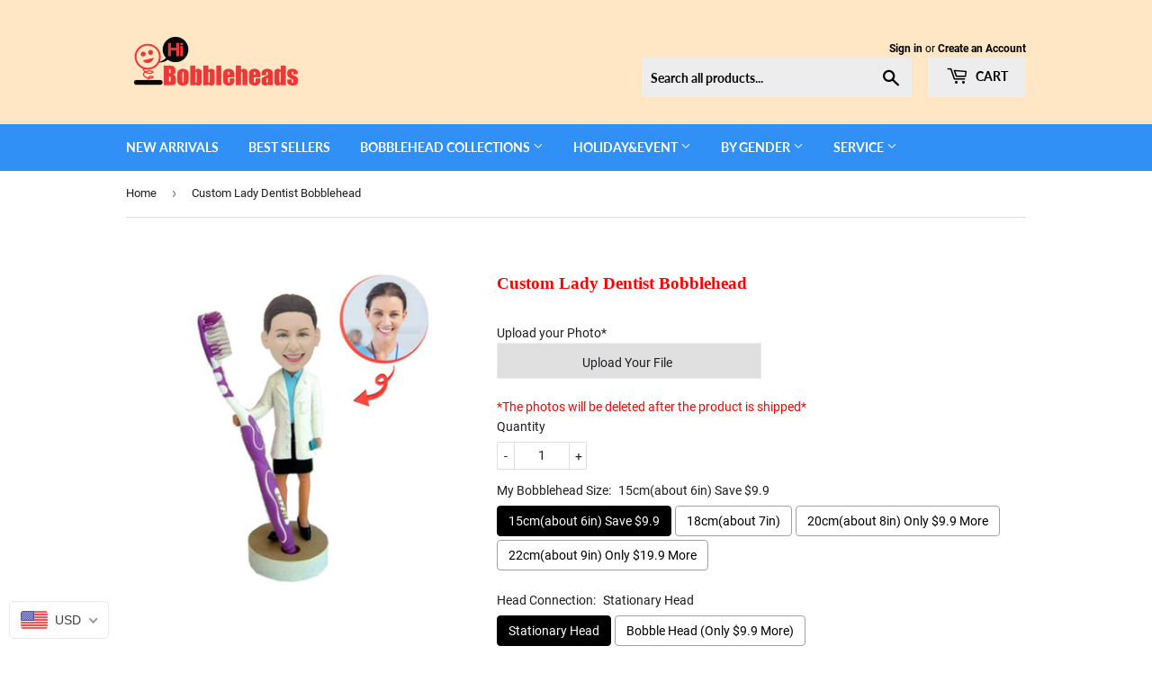

--- FILE ---
content_type: text/html; charset=utf-8
request_url: https://hibobbleheads.com/products/custom-lady-dentist-bobblehead
body_size: 42290
content:
<!doctype html>
<html class="no-touch no-js">
<head>
  
</script>
  <link rel="stylesheet" href="https://obscure-escarpment-2240.herokuapp.com/stylesheets/bcpo-front.css">
  <script>var bcpo_product={"id":4748982321237,"title":"Custom Lady Dentist Bobblehead","handle":"custom-lady-dentist-bobblehead","description":"\u003cdiv class=\"descri\"\u003e\n\u003cdiv class=\"descri\"\u003e\n\u003cp class=\"title\"\u003e\u003cspan style=\"color: #ff0000;\"\u003e\u003cstrong\u003e\u003cspan lang=\"EN-US\"\u003eDescription\u003c\/span\u003e\u003c\/strong\u003e\u003c\/span\u003e\u003cbr\u003e\u003cspan style=\"color: #ff0000;\"\u003e\u003cstrong\u003e•Only the head is customized, and the body is made according to the product pictures!\u003c\/strong\u003e\u003c\/span\u003e\u003c\/p\u003e\n\u003cp class=\"title\"\u003e•The Stationary Head can make for any hairstyles, and the Bobble Head hair can only be designed to the shoulder.\u003c\/p\u003e\n\u003cp class=\"title\"\u003e\u003cspan style=\"color: #ff2a00;\"\u003e\u003cstrong\u003eBobblehead Free Accessories\u003c\/strong\u003e\u003c\/span\u003e\u003cbr\u003e\u003c\/p\u003e\n\u003cp class=\"title\"\u003e•Small accessories on the promised product will not charge any extra fees, such as helmets, hats, glasses, sunglasses, base inscription，etc.\u003c\/p\u003e\n\u003cp class=\"title\"\u003e\u003cspan style=\"color: #ff2a00;\"\u003e\u003cstrong\u003eBobblehead Proofing Service\u003c\/strong\u003e\u003c\/span\u003e\u003c\/p\u003e\n\u003cp class=\"title\"\u003e•Proofing is the utmost important process to ensure the best likeness and highest quality of your custom bobbleheads, you will have 100% satisfactory proofing service.\u003c\/p\u003e\n\u003cp class=\"title\"\u003e\u003cimg src=\"https:\/\/cdn.shopify.cn\/s\/files\/1\/0089\/5995\/0933\/files\/6.jpg?v=1585809027\" alt=\"Bobblehead proofing service picture\"\u003e\u003c\/p\u003e\n\u003cp class=\"title\"\u003e\u003cspan style=\"color: #ff2a00;\"\u003e\u003cstrong\u003eBobblehead Material\u003c\/strong\u003e\u003c\/span\u003e\u003cbr\u003e\u003c\/p\u003e\n\u003cp class=\"title\"\u003e•We use polymer clay that meets the highest industry standards, it's a non-toxic, multi-color and environmentally friendly convertible material that makes your bobblehead very alive-looking.\u003c\/p\u003e\n\u003cp class=\"title\"\u003e\u003cimg src=\"https:\/\/cdn.shopify.cn\/s\/files\/1\/0089\/5995\/0933\/files\/5.jpg?v=1585809009\" alt=\"Bobblehead material comparison picture\"\u003e\u003c\/p\u003e\n\u003cp class=\"title\"\u003e\u003cspan style=\"color: #ff2a00;\"\u003e\u003cstrong\u003eBobblehead Size\u003c\/strong\u003e\u003c\/span\u003e\u003c\/p\u003e\n\u003cp class=\"title\"\u003e•The size is the stature of the person standing from head to toe, most of our bobbleheads are between 6-9inches.\u003c\/p\u003e\n\u003cp class=\"title\"\u003e\u003cimg src=\"https:\/\/cdn.shopify.cn\/s\/files\/1\/0089\/5995\/0933\/files\/2_7dd0717d-0142-4811-91ca-a6c3caec183e.jpg?v=1585808971\" alt=\"Bobblehead size comparison picture\"\u003e\u003c\/p\u003e\n\u003cp\u003e\u003cspan style=\"color: #ff0000;\"\u003e\u003cstrong\u003eBobblehead craft and details\u003c\/strong\u003e\u003c\/span\u003e\u003c\/p\u003e\n\u003cp class=\"title\"\u003e\u003cimg src=\"https:\/\/cdn.shopify.cn\/s\/files\/1\/0089\/5995\/0933\/files\/1.gif?v=1585808931\" alt=\"Bobblehead detail image\"\u003e\u003c\/p\u003e\n\u003cp class=\"title\"\u003e\u003cimg src=\"https:\/\/cdn.shopify.cn\/s\/files\/1\/0089\/5995\/0933\/files\/7.jpg?v=1585808957\" alt=\"Bobblehead production process picture\"\u003e\u003c\/p\u003e\n\u003cp class=\"title\"\u003e\u003cspan style=\"color: #ff2a00;\"\u003e\u003cstrong\u003eCustomize a unique gift today\u003c\/strong\u003e\u003c\/span\u003e\u003c\/p\u003e\n\u003cp class=\"title\"\u003e\u003cimg src=\"https:\/\/cdn.shopify.cn\/s\/files\/1\/0089\/5995\/0933\/files\/8.jpg?v=1585809044\" alt=\"Bobblehead gift scene picture\"\u003e\u003c\/p\u003e\n\u003cp class=\"title\"\u003e\u003cimg src=\"https:\/\/cdn.shopify.cn\/s\/files\/1\/0089\/5995\/0933\/files\/9.jpg?v=1585809068\" alt=\"Bobblehead customer presentation picture\"\u003e\u003c\/p\u003e\n\u003cp class=\"title\"\u003e\u003cimg src=\"https:\/\/cdn.shopify.cn\/s\/files\/1\/0089\/5995\/0933\/files\/4_-2.jpg?v=1585808985\" alt=\"Why choose our pictures\"\u003e\u003c\/p\u003e\n\u003cp class=\"title\"\u003e \u003c\/p\u003e\n\u003c\/div\u003e\n\u003cdiv class=\"descri\"\u003e\u003c\/div\u003e\n\u003c\/div\u003e","published_at":"2020-08-19T11:59:43+08:00","created_at":"2020-08-19T11:59:43+08:00","vendor":"Hibooblehead","type":"Souvenirs \u003efor him\u003eCustom Executive Bobblehead","tags":["Single doll"],"price":8990,"price_min":8990,"price_max":12990,"available":true,"price_varies":true,"compare_at_price":null,"compare_at_price_min":0,"compare_at_price_max":0,"compare_at_price_varies":false,"variants":[{"id":32652635177045,"title":"15cm(about 6in) Save $9.9 \/ Stationary Head","option1":"15cm(about 6in) Save $9.9","option2":"Stationary Head","option3":null,"sku":null,"requires_shipping":true,"taxable":false,"featured_image":null,"available":true,"name":"Custom Lady Dentist Bobblehead - 15cm(about 6in) Save $9.9 \/ Stationary Head","public_title":"15cm(about 6in) Save $9.9 \/ Stationary Head","options":["15cm(about 6in) Save $9.9","Stationary Head"],"price":8990,"weight":0,"compare_at_price":null,"inventory_management":"shopify","barcode":null,"requires_selling_plan":false,"selling_plan_allocations":[]},{"id":32652635209813,"title":"15cm(about 6in) Save $9.9 \/ Bobble Head (Only $9.9 More)","option1":"15cm(about 6in) Save $9.9","option2":"Bobble Head (Only $9.9 More)","option3":null,"sku":null,"requires_shipping":true,"taxable":true,"featured_image":null,"available":true,"name":"Custom Lady Dentist Bobblehead - 15cm(about 6in) Save $9.9 \/ Bobble Head (Only $9.9 More)","public_title":"15cm(about 6in) Save $9.9 \/ Bobble Head (Only $9.9 More)","options":["15cm(about 6in) Save $9.9","Bobble Head (Only $9.9 More)"],"price":9990,"weight":0,"compare_at_price":null,"inventory_management":"shopify","barcode":null,"requires_selling_plan":false,"selling_plan_allocations":[]},{"id":32652635242581,"title":"18cm(about 7in) \/ Stationary Head","option1":"18cm(about 7in)","option2":"Stationary Head","option3":null,"sku":null,"requires_shipping":true,"taxable":false,"featured_image":null,"available":true,"name":"Custom Lady Dentist Bobblehead - 18cm(about 7in) \/ Stationary Head","public_title":"18cm(about 7in) \/ Stationary Head","options":["18cm(about 7in)","Stationary Head"],"price":9990,"weight":0,"compare_at_price":null,"inventory_management":"shopify","barcode":null,"requires_selling_plan":false,"selling_plan_allocations":[]},{"id":32652635275349,"title":"18cm(about 7in) \/ Bobble Head (Only $9.9 More)","option1":"18cm(about 7in)","option2":"Bobble Head (Only $9.9 More)","option3":null,"sku":null,"requires_shipping":true,"taxable":false,"featured_image":null,"available":true,"name":"Custom Lady Dentist Bobblehead - 18cm(about 7in) \/ Bobble Head (Only $9.9 More)","public_title":"18cm(about 7in) \/ Bobble Head (Only $9.9 More)","options":["18cm(about 7in)","Bobble Head (Only $9.9 More)"],"price":10990,"weight":0,"compare_at_price":null,"inventory_management":"shopify","barcode":null,"requires_selling_plan":false,"selling_plan_allocations":[]},{"id":32652635308117,"title":"20cm(about 8in) Only $9.9 More \/ Stationary Head","option1":"20cm(about 8in) Only $9.9 More","option2":"Stationary Head","option3":null,"sku":null,"requires_shipping":true,"taxable":false,"featured_image":null,"available":true,"name":"Custom Lady Dentist Bobblehead - 20cm(about 8in) Only $9.9 More \/ Stationary Head","public_title":"20cm(about 8in) Only $9.9 More \/ Stationary Head","options":["20cm(about 8in) Only $9.9 More","Stationary Head"],"price":10990,"weight":0,"compare_at_price":null,"inventory_management":"shopify","barcode":null,"requires_selling_plan":false,"selling_plan_allocations":[]},{"id":32652635340885,"title":"20cm(about 8in) Only $9.9 More \/ Bobble Head (Only $9.9 More)","option1":"20cm(about 8in) Only $9.9 More","option2":"Bobble Head (Only $9.9 More)","option3":null,"sku":null,"requires_shipping":true,"taxable":false,"featured_image":null,"available":true,"name":"Custom Lady Dentist Bobblehead - 20cm(about 8in) Only $9.9 More \/ Bobble Head (Only $9.9 More)","public_title":"20cm(about 8in) Only $9.9 More \/ Bobble Head (Only $9.9 More)","options":["20cm(about 8in) Only $9.9 More","Bobble Head (Only $9.9 More)"],"price":11990,"weight":0,"compare_at_price":null,"inventory_management":"shopify","barcode":null,"requires_selling_plan":false,"selling_plan_allocations":[]},{"id":32652635373653,"title":"22cm(about 9in) Only $19.9 More \/ Stationary Head","option1":"22cm(about 9in) Only $19.9 More","option2":"Stationary Head","option3":null,"sku":null,"requires_shipping":true,"taxable":false,"featured_image":null,"available":true,"name":"Custom Lady Dentist Bobblehead - 22cm(about 9in) Only $19.9 More \/ Stationary Head","public_title":"22cm(about 9in) Only $19.9 More \/ Stationary Head","options":["22cm(about 9in) Only $19.9 More","Stationary Head"],"price":11990,"weight":0,"compare_at_price":null,"inventory_management":"shopify","barcode":null,"requires_selling_plan":false,"selling_plan_allocations":[]},{"id":32652635406421,"title":"22cm(about 9in) Only $19.9 More \/ Bobble Head (Only $9.9 More)","option1":"22cm(about 9in) Only $19.9 More","option2":"Bobble Head (Only $9.9 More)","option3":null,"sku":null,"requires_shipping":true,"taxable":false,"featured_image":null,"available":true,"name":"Custom Lady Dentist Bobblehead - 22cm(about 9in) Only $19.9 More \/ Bobble Head (Only $9.9 More)","public_title":"22cm(about 9in) Only $19.9 More \/ Bobble Head (Only $9.9 More)","options":["22cm(about 9in) Only $19.9 More","Bobble Head (Only $9.9 More)"],"price":12990,"weight":0,"compare_at_price":null,"inventory_management":"shopify","barcode":null,"requires_selling_plan":false,"selling_plan_allocations":[]}],"images":["\/\/hibobbleheads.com\/cdn\/shop\/products\/CustomLadyDentistBobblehead.jpg?v=1597809604"],"featured_image":"\/\/hibobbleheads.com\/cdn\/shop\/products\/CustomLadyDentistBobblehead.jpg?v=1597809604","options":["My Bobblehead Size","Head Connection"],"media":[{"alt":null,"id":7443691176021,"position":1,"preview_image":{"aspect_ratio":1.0,"height":800,"width":800,"src":"\/\/hibobbleheads.com\/cdn\/shop\/products\/CustomLadyDentistBobblehead.jpg?v=1597809604"},"aspect_ratio":1.0,"height":800,"media_type":"image","src":"\/\/hibobbleheads.com\/cdn\/shop\/products\/CustomLadyDentistBobblehead.jpg?v=1597809604","width":800}],"requires_selling_plan":false,"selling_plan_groups":[],"content":"\u003cdiv class=\"descri\"\u003e\n\u003cdiv class=\"descri\"\u003e\n\u003cp class=\"title\"\u003e\u003cspan style=\"color: #ff0000;\"\u003e\u003cstrong\u003e\u003cspan lang=\"EN-US\"\u003eDescription\u003c\/span\u003e\u003c\/strong\u003e\u003c\/span\u003e\u003cbr\u003e\u003cspan style=\"color: #ff0000;\"\u003e\u003cstrong\u003e•Only the head is customized, and the body is made according to the product pictures!\u003c\/strong\u003e\u003c\/span\u003e\u003c\/p\u003e\n\u003cp class=\"title\"\u003e•The Stationary Head can make for any hairstyles, and the Bobble Head hair can only be designed to the shoulder.\u003c\/p\u003e\n\u003cp class=\"title\"\u003e\u003cspan style=\"color: #ff2a00;\"\u003e\u003cstrong\u003eBobblehead Free Accessories\u003c\/strong\u003e\u003c\/span\u003e\u003cbr\u003e\u003c\/p\u003e\n\u003cp class=\"title\"\u003e•Small accessories on the promised product will not charge any extra fees, such as helmets, hats, glasses, sunglasses, base inscription，etc.\u003c\/p\u003e\n\u003cp class=\"title\"\u003e\u003cspan style=\"color: #ff2a00;\"\u003e\u003cstrong\u003eBobblehead Proofing Service\u003c\/strong\u003e\u003c\/span\u003e\u003c\/p\u003e\n\u003cp class=\"title\"\u003e•Proofing is the utmost important process to ensure the best likeness and highest quality of your custom bobbleheads, you will have 100% satisfactory proofing service.\u003c\/p\u003e\n\u003cp class=\"title\"\u003e\u003cimg src=\"https:\/\/cdn.shopify.cn\/s\/files\/1\/0089\/5995\/0933\/files\/6.jpg?v=1585809027\" alt=\"Bobblehead proofing service picture\"\u003e\u003c\/p\u003e\n\u003cp class=\"title\"\u003e\u003cspan style=\"color: #ff2a00;\"\u003e\u003cstrong\u003eBobblehead Material\u003c\/strong\u003e\u003c\/span\u003e\u003cbr\u003e\u003c\/p\u003e\n\u003cp class=\"title\"\u003e•We use polymer clay that meets the highest industry standards, it's a non-toxic, multi-color and environmentally friendly convertible material that makes your bobblehead very alive-looking.\u003c\/p\u003e\n\u003cp class=\"title\"\u003e\u003cimg src=\"https:\/\/cdn.shopify.cn\/s\/files\/1\/0089\/5995\/0933\/files\/5.jpg?v=1585809009\" alt=\"Bobblehead material comparison picture\"\u003e\u003c\/p\u003e\n\u003cp class=\"title\"\u003e\u003cspan style=\"color: #ff2a00;\"\u003e\u003cstrong\u003eBobblehead Size\u003c\/strong\u003e\u003c\/span\u003e\u003c\/p\u003e\n\u003cp class=\"title\"\u003e•The size is the stature of the person standing from head to toe, most of our bobbleheads are between 6-9inches.\u003c\/p\u003e\n\u003cp class=\"title\"\u003e\u003cimg src=\"https:\/\/cdn.shopify.cn\/s\/files\/1\/0089\/5995\/0933\/files\/2_7dd0717d-0142-4811-91ca-a6c3caec183e.jpg?v=1585808971\" alt=\"Bobblehead size comparison picture\"\u003e\u003c\/p\u003e\n\u003cp\u003e\u003cspan style=\"color: #ff0000;\"\u003e\u003cstrong\u003eBobblehead craft and details\u003c\/strong\u003e\u003c\/span\u003e\u003c\/p\u003e\n\u003cp class=\"title\"\u003e\u003cimg src=\"https:\/\/cdn.shopify.cn\/s\/files\/1\/0089\/5995\/0933\/files\/1.gif?v=1585808931\" alt=\"Bobblehead detail image\"\u003e\u003c\/p\u003e\n\u003cp class=\"title\"\u003e\u003cimg src=\"https:\/\/cdn.shopify.cn\/s\/files\/1\/0089\/5995\/0933\/files\/7.jpg?v=1585808957\" alt=\"Bobblehead production process picture\"\u003e\u003c\/p\u003e\n\u003cp class=\"title\"\u003e\u003cspan style=\"color: #ff2a00;\"\u003e\u003cstrong\u003eCustomize a unique gift today\u003c\/strong\u003e\u003c\/span\u003e\u003c\/p\u003e\n\u003cp class=\"title\"\u003e\u003cimg src=\"https:\/\/cdn.shopify.cn\/s\/files\/1\/0089\/5995\/0933\/files\/8.jpg?v=1585809044\" alt=\"Bobblehead gift scene picture\"\u003e\u003c\/p\u003e\n\u003cp class=\"title\"\u003e\u003cimg src=\"https:\/\/cdn.shopify.cn\/s\/files\/1\/0089\/5995\/0933\/files\/9.jpg?v=1585809068\" alt=\"Bobblehead customer presentation picture\"\u003e\u003c\/p\u003e\n\u003cp class=\"title\"\u003e\u003cimg src=\"https:\/\/cdn.shopify.cn\/s\/files\/1\/0089\/5995\/0933\/files\/4_-2.jpg?v=1585808985\" alt=\"Why choose our pictures\"\u003e\u003c\/p\u003e\n\u003cp class=\"title\"\u003e \u003c\/p\u003e\n\u003c\/div\u003e\n\u003cdiv class=\"descri\"\u003e\u003c\/div\u003e\n\u003c\/div\u003e"}; var bcpo_data={"product_id":"2713519194197","shopify_options":[{"type":"buttons","unique":"_5axl0foko"},{"type":"buttons","unique":"1"}],"virtual_options":[{"title":"Eye color","type":"images","unique":"_nxiah8t93","preselect_value":"","multiselect_operator":"","multiselect_number":"","values":[{"key":"E01 Gray","value":"https://d17fzo7x83uajt.cloudfront.net/eyJidWNrZXQiOiJiY3BvIiwia2V5IjoibXlib29ibGVoZWFkLm15c2hvcGlmeS5jb20vMjcxMzUxOTE5NDE5Ny1FMDMtR3JheS5qcGciLCJlZGl0cyI6eyJyZXNpemUiOnsid2lkdGgiOjIwMCwiZml0IjoiY29udGFpbiJ9fX0="},{"key":"E02 Light Blue","value":"https://d17fzo7x83uajt.cloudfront.net/eyJidWNrZXQiOiJiY3BvIiwia2V5IjoibXlib29ibGVoZWFkLm15c2hvcGlmeS5jb20vMjcxMzUxOTE5NDE5Ny1FMDQtTGlnaHQtQmx1ZS5qcGciLCJlZGl0cyI6eyJyZXNpemUiOnsid2lkdGgiOjIwMCwiZml0IjoiY29udGFpbiJ9fX0="},{"key":"E03 Blue","value":"https://d17fzo7x83uajt.cloudfront.net/eyJidWNrZXQiOiJiY3BvIiwia2V5IjoibXlib29ibGVoZWFkLm15c2hvcGlmeS5jb20vMjcxMzUxOTE5NDE5Ny1FMDUtQmx1ZS5qcGciLCJlZGl0cyI6eyJyZXNpemUiOnsid2lkdGgiOjIwMCwiZml0IjoiY29udGFpbiJ9fX0="},{"key":"E04 Hazel","value":"https://d17fzo7x83uajt.cloudfront.net/eyJidWNrZXQiOiJiY3BvIiwia2V5IjoibXlib29ibGVoZWFkLm15c2hvcGlmeS5jb20vMjcxMzUxOTE5NDE5Ny1FMDEtSGF6ZWwuanBnIiwiZWRpdHMiOnsicmVzaXplIjp7IndpZHRoIjoyMDAsImZpdCI6ImNvbnRhaW4ifX19"},{"key":"E05 Black","value":"https://d17fzo7x83uajt.cloudfront.net/eyJidWNrZXQiOiJiY3BvIiwia2V5IjoibXlib29ibGVoZWFkLm15c2hvcGlmeS5jb20vMjcxMzUxOTE5NDE5Ny1FMDItQmxhY2suanBnIiwiZWRpdHMiOnsicmVzaXplIjp7IndpZHRoIjoyMDAsImZpdCI6ImNvbnRhaW4ifX19"},{"key":"E06 Light Brown","value":"https://d17fzo7x83uajt.cloudfront.net/eyJidWNrZXQiOiJiY3BvIiwia2V5IjoibXlib29ibGVoZWFkLm15c2hvcGlmeS5jb20vMjcxMzUxOTE5NDE5Ny1FMDYtTGlnaHQtQnJvd24uanBnIiwiZWRpdHMiOnsicmVzaXplIjp7IndpZHRoIjoyMDAsImZpdCI6ImNvbnRhaW4ifX19"},{"key":"E07 Dark Brown","value":"https://d17fzo7x83uajt.cloudfront.net/eyJidWNrZXQiOiJiY3BvIiwia2V5IjoibXlib29ibGVoZWFkLm15c2hvcGlmeS5jb20vMjcxMzUxOTE5NDE5Ny1FMDctRGFyay1Ccm93bi5qcGciLCJlZGl0cyI6eyJyZXNpemUiOnsid2lkdGgiOjIwMCwiZml0IjoiY29udGFpbiJ9fX0="},{"key":"E08 Green","value":"https://d17fzo7x83uajt.cloudfront.net/eyJidWNrZXQiOiJiY3BvIiwia2V5IjoibXlib29ibGVoZWFkLm15c2hvcGlmeS5jb20vMjcxMzUxOTE5NDE5Ny1FMDgtR3JlZW4uanBnIiwiZWRpdHMiOnsicmVzaXplIjp7IndpZHRoIjoyMDAsImZpdCI6ImNvbnRhaW4ifX19"},{"key":"Same as my picture","value":"https://d17fzo7x83uajt.cloudfront.net/eyJidWNrZXQiOiJiY3BvIiwia2V5IjoibXlib29ibGVoZWFkLm15c2hvcGlmeS5jb20vMjcxMzUxOTE5NDE5Ny1TYW1lLWFzLW15LXBpY3R1cmUuanBnIiwiZWRpdHMiOnsicmVzaXplIjp7IndpZHRoIjoyMDAsImZpdCI6ImNvbnRhaW4ifX19"}]},{"title":"Hair color","type":"images","unique":"_pkdup2yt3","preselect_value":"","multiselect_operator":"","multiselect_number":"","values":[{"key":"H01 White","value":"https://d17fzo7x83uajt.cloudfront.net/eyJidWNrZXQiOiJiY3BvIiwia2V5IjoibXlib29ibGVoZWFkLm15c2hvcGlmeS5jb20vMjcxMzUxOTE5NDE5Ny1IMDNXaGl0ZS5qcGciLCJlZGl0cyI6eyJyZXNpemUiOnsid2lkdGgiOjIwMCwiZml0IjoiY29udGFpbiJ9fX0="},{"key":"H02 Dark Gray","value":"https://d17fzo7x83uajt.cloudfront.net/eyJidWNrZXQiOiJiY3BvIiwia2V5IjoibXlib29ibGVoZWFkLm15c2hvcGlmeS5jb20vMjcxMzUxOTE5NDE5Ny1IMDJEYXJrR3JheS5qcGciLCJlZGl0cyI6eyJyZXNpemUiOnsid2lkdGgiOjIwMCwiZml0IjoiY29udGFpbiJ9fX0="},{"key":"H03 Blonde","value":"https://d17fzo7x83uajt.cloudfront.net/eyJidWNrZXQiOiJiY3BvIiwia2V5IjoibXlib29ibGVoZWFkLm15c2hvcGlmeS5jb20vMjcxMzUxOTE5NDE5Ny1IMDZCbG9uZGUuanBnIiwiZWRpdHMiOnsicmVzaXplIjp7IndpZHRoIjoyMDAsImZpdCI6ImNvbnRhaW4ifX19"},{"key":"H04 Brown","value":"https://d17fzo7x83uajt.cloudfront.net/eyJidWNrZXQiOiJiY3BvIiwia2V5IjoibXlib29ibGVoZWFkLm15c2hvcGlmeS5jb20vMjcxMzUxOTE5NDE5Ny1IMDRCcm93bi5qcGciLCJlZGl0cyI6eyJyZXNpemUiOnsid2lkdGgiOjIwMCwiZml0IjoiY29udGFpbiJ9fX0="},{"key":"H05 Med Blonde","value":"https://d17fzo7x83uajt.cloudfront.net/eyJidWNrZXQiOiJiY3BvIiwia2V5IjoibXlib29ibGVoZWFkLm15c2hvcGlmeS5jb20vMjcxMzUxOTE5NDE5Ny1IMDVNZWRCbG9uZGUuanBnIiwiZWRpdHMiOnsicmVzaXplIjp7IndpZHRoIjoyMDAsImZpdCI6ImNvbnRhaW4ifX19"},{"key":"H06 Fiery Red","value":"https://d17fzo7x83uajt.cloudfront.net/eyJidWNrZXQiOiJiY3BvIiwia2V5IjoibXlib29ibGVoZWFkLm15c2hvcGlmeS5jb20vMjcxMzUxOTE5NDE5Ny1IMDdGaWVyeVJlZC5qcGciLCJlZGl0cyI6eyJyZXNpemUiOnsid2lkdGgiOjIwMCwiZml0IjoiY29udGFpbiJ9fX0="},{"key":"H07 Dark Brown","value":"https://d17fzo7x83uajt.cloudfront.net/eyJidWNrZXQiOiJiY3BvIiwia2V5IjoibXlib29ibGVoZWFkLm15c2hvcGlmeS5jb20vMjcxMzUxOTE5NDE5Ny1IMDhEYXJrQnJvd24uanBlZyIsImVkaXRzIjp7InJlc2l6ZSI6eyJ3aWR0aCI6MjAwLCJmaXQiOiJjb250YWluIn19fQ=="},{"key":"H08 Black","value":"https://d17fzo7x83uajt.cloudfront.net/eyJidWNrZXQiOiJiY3BvIiwia2V5IjoibXlib29ibGVoZWFkLm15c2hvcGlmeS5jb20vMjcxMzUxOTE5NDE5Ny1IMDFCbGFjay5qcGciLCJlZGl0cyI6eyJyZXNpemUiOnsid2lkdGgiOjIwMCwiZml0IjoiY29udGFpbiJ9fX0="},{"key":"H09 No Hair","value":"https://d17fzo7x83uajt.cloudfront.net/eyJidWNrZXQiOiJiY3BvIiwia2V5IjoibXlib29ibGVoZWFkLm15c2hvcGlmeS5jb20vMjcxMzUxOTE5NDE5Ny1IMDktTm8tSGFpci5qcGciLCJlZGl0cyI6eyJyZXNpemUiOnsid2lkdGgiOjIwMCwiZml0IjoiY29udGFpbiJ9fX0="},{"key":"Same as my picture","value":"https://d17fzo7x83uajt.cloudfront.net/eyJidWNrZXQiOiJiY3BvIiwia2V5IjoibXlib29ibGVoZWFkLm15c2hvcGlmeS5jb20vMjcxMzUxOTE5NDE5Ny1TYW1lLWFzLW15LXBpY3R1cmUuanBnIiwiZWRpdHMiOnsicmVzaXplIjp7IndpZHRoIjoyMDAsImZpdCI6ImNvbnRhaW4ifX19"}]},{"title":"Skin color","type":"images","unique":"_jp02rxlrc","preselect_value":"","multiselect_operator":"","multiselect_number":"","values":[{"key":"S01 Light caucasian","value":"https://d17fzo7x83uajt.cloudfront.net/eyJidWNrZXQiOiJiY3BvIiwia2V5IjoibXlib29ibGVoZWFkLm15c2hvcGlmeS5jb20vMjcxMzUxOTE5NDE5Ny1TMDZMaWdodGNhdWNhc2lhbi5qcGVnIiwiZWRpdHMiOnsicmVzaXplIjp7IndpZHRoIjoyMDAsImZpdCI6ImNvbnRhaW4ifX19"},{"key":"S02 Pinkish pale","value":"https://d17fzo7x83uajt.cloudfront.net/eyJidWNrZXQiOiJiY3BvIiwia2V5IjoibXlib29ibGVoZWFkLm15c2hvcGlmeS5jb20vMjcxMzUxOTE5NDE5Ny1TMDJQaW5raXNocGFsZS5qcGciLCJlZGl0cyI6eyJyZXNpemUiOnsid2lkdGgiOjIwMCwiZml0IjoiY29udGFpbiJ9fX0="},{"key":"S03 Light hispanic","value":"https://d17fzo7x83uajt.cloudfront.net/eyJidWNrZXQiOiJiY3BvIiwia2V5IjoibXlib29ibGVoZWFkLm15c2hvcGlmeS5jb20vMjcxMzUxOTE5NDE5Ny1TMDdMaWdodGhpc3BhbmljLmpwZWciLCJlZGl0cyI6eyJyZXNpemUiOnsid2lkdGgiOjIwMCwiZml0IjoiY29udGFpbiJ9fX0="},{"key":"S04 Dark Hispanic","value":"https://d17fzo7x83uajt.cloudfront.net/eyJidWNrZXQiOiJiY3BvIiwia2V5IjoibXlib29ibGVoZWFkLm15c2hvcGlmeS5jb20vMjcxMzUxOTE5NDE5Ny1TMDNEYXJrSGlzcGFuaWMuanBnIiwiZWRpdHMiOnsicmVzaXplIjp7IndpZHRoIjoyMDAsImZpdCI6ImNvbnRhaW4ifX19"},{"key":"S05 Dark African","value":"https://d17fzo7x83uajt.cloudfront.net/eyJidWNrZXQiOiJiY3BvIiwia2V5IjoibXlib29ibGVoZWFkLm15c2hvcGlmeS5jb20vMjcxMzUxOTE5NDE5Ny1TMDREYXJrQWZyaWNhbi5qcGciLCJlZGl0cyI6eyJyZXNpemUiOnsid2lkdGgiOjIwMCwiZml0IjoiY29udGFpbiJ9fX0="},{"key":"S06 Medium African&East Indian","value":"https://d17fzo7x83uajt.cloudfront.net/eyJidWNrZXQiOiJiY3BvIiwia2V5IjoibXlib29ibGVoZWFkLm15c2hvcGlmeS5jb20vMjcxMzUxOTE5NDE5Ny1TMDVNZWRpdW1BZnJpY2FuRWFzdEluZGlhbi5qcGciLCJlZGl0cyI6eyJyZXNpemUiOnsid2lkdGgiOjIwMCwiZml0IjoiY29udGFpbiJ9fX0="},{"key":"S07 Light African","value":"https://d17fzo7x83uajt.cloudfront.net/eyJidWNrZXQiOiJiY3BvIiwia2V5IjoibXlib29ibGVoZWFkLm15c2hvcGlmeS5jb20vMjcxMzUxOTE5NDE5Ny1TMDhMaWdodEFmcmljYW4uanBlZyIsImVkaXRzIjp7InJlc2l6ZSI6eyJ3aWR0aCI6MjAwLCJmaXQiOiJjb250YWluIn19fQ=="},{"key":"S08 Light asian","value":"https://d17fzo7x83uajt.cloudfront.net/eyJidWNrZXQiOiJiY3BvIiwia2V5IjoibXlib29ibGVoZWFkLm15c2hvcGlmeS5jb20vMjcxMzUxOTE5NDE5Ny1TMDFMaWdodGFzaWFuLmpwZyIsImVkaXRzIjp7InJlc2l6ZSI6eyJ3aWR0aCI6MjAwLCJmaXQiOiJjb250YWluIn19fQ=="},{"key":"Same as my picture","value":"https://d17fzo7x83uajt.cloudfront.net/eyJidWNrZXQiOiJiY3BvIiwia2V5IjoibXlib29ibGVoZWFkLm15c2hvcGlmeS5jb20vMjcxMzUxOTE5NDE5Ny1TYW1lLWFzLW15LXBpY3R1cmUuanBnIiwiZWRpdHMiOnsicmVzaXplIjp7IndpZHRoIjoyMDAsImZpdCI6ImNvbnRhaW4ifX19"}]},{"title":"Base Inscription(Enter up to 25 letters)","type":"text","unique":"_dunwrrquc","maxlength":"25","input_type":"text","values":[{"key":""}]},{"title":"Special Request For My Bobblehead","type":"textarea","unique":"_0hn5h6bna","maxlength":"600","values":[{"key":""}]},{"title":"We will make a donation! Our will donate a portion of your purchase price to the Foundation","type":"default","unique":"_qme3yyfiw","values":[{"key":"UNICEF"},{"key":"Alibaba Foundation"},{"key":"World Animal Protection"}]}]}; var bcpo_settings={"fallback":"default","auto_select":"on","border_style":"round","tooltips":"show","sold_out_style":"transparent","jumbo_colors":"medium","jumbo_images":"medium","circle_swatches":"","storewide_preorders":"off","override_ajax":"off","money_format2":"<span class=money>${{amount}} USD</span>","global_auto_image_options":"","global_color_options":"","global_colors":[{"key":"","value":"ecf42f"}],"shop_currency":"USD","money_format_without_currency":"<span class=money>${{amount}}</span>"};var inventory_quantity = [];inventory_quantity.push(0);inventory_quantity.push(-1);inventory_quantity.push(0);inventory_quantity.push(0);inventory_quantity.push(0);inventory_quantity.push(0);inventory_quantity.push(0);inventory_quantity.push(0);if(bcpo_product) { for (var i = 0; i < bcpo_product.variants.length; i += 1) { bcpo_product.variants[i].inventory_quantity = inventory_quantity[i]; }}window.bcpo = window.bcpo || {}; bcpo.cart = {"note":null,"attributes":{},"original_total_price":0,"total_price":0,"total_discount":0,"total_weight":0.0,"item_count":0,"items":[],"requires_shipping":false,"currency":"USD","items_subtotal_price":0,"cart_level_discount_applications":[],"checkout_charge_amount":0}; bcpo.ogFormData = FormData;</script>

    
  <!-- DO NOT MODIFY --> 
  <!-- Uploadery Faster Loading Script by ShopPad -->
  <script src='//d1liekpayvooaz.cloudfront.net/apps/uploadery/uploadery.js?shop=mybooblehead.myshopify.com'></script>
  
    
  <link rel="stylesheet" href="https://obscure-escarpment-2240.herokuapp.com/stylesheets/bcpo-front.css" async="async">
  
 
   <!-- "snippets/SEOMetaManager.liquid" was not rendered, the associated app was uninstalled -->
  <script src='//d1liekpayvooaz.cloudfront.net/apps/uploadery/uploadery.js?shop=mybooblehead.myshopify.com' defer="defer"></script>
  <script>(function(H){H.className=H.className.replace(/\bno-js\b/,'js')})(document.documentElement)</script>
  <!-- Basic page needs ================================================== -->
  <meta charset="utf-8">
  <meta http-equiv="X-UA-Compatible" content="IE=edge,chrome=1">

  
  <link rel="shortcut icon" href="//hibobbleheads.com/cdn/shop/files/4_fa7edd0e-96b5-4325-9780-ea72725a1f57_32x32.png?v=1616054334" type="image/png" />
  

  <!-- Title and description ================================================== -->
  

  <!-- Product meta ================================================== -->
  <!-- /snippets/social-meta-tags.liquid -->




<meta property="og:site_name" content="hibobbleheads">
<meta property="og:url" content="https://hibobbleheads.com/products/custom-lady-dentist-bobblehead">
<meta property="og:title" content="Custom Lady Dentist Bobblehead">
<meta property="og:type" content="product">
<meta property="og:description" content="Custom Executive Bobblehead,Fast Custom bobbleheads with your photos! Amazingly similarity &amp; Quality ,Free Proofing &amp; Fast Delivery.Unique Gift .">

  <meta property="og:price:amount" content="89.90">
  <meta property="og:price:currency" content="USD">

<meta property="og:image" content="http://hibobbleheads.com/cdn/shop/products/CustomLadyDentistBobblehead_1200x1200.jpg?v=1597809604">
<meta property="og:image:secure_url" content="https://hibobbleheads.com/cdn/shop/products/CustomLadyDentistBobblehead_1200x1200.jpg?v=1597809604">


<meta name="twitter:card" content="summary_large_image">
<meta name="twitter:title" content="Custom Lady Dentist Bobblehead">
<meta name="twitter:description" content="Custom Executive Bobblehead,Fast Custom bobbleheads with your photos! Amazingly similarity &amp; Quality ,Free Proofing &amp; Fast Delivery.Unique Gift .">


  <!-- Helpers ================================================== -->
  <link rel="canonical" href="https://hibobbleheads.com/products/custom-lady-dentist-bobblehead">
  <meta name="viewport" content="width=device-width,initial-scale=1">

  <!-- CSS ================================================== -->

  

    <link href="//hibobbleheads.com/cdn/shop/t/10/assets/theme.scss.css?v=150188835644286102711743504384" rel="stylesheet" type="text/css" media="all" />

  <!-- Header hook for plugins ================================================== -->
  <script>window.performance && window.performance.mark && window.performance.mark('shopify.content_for_header.start');</script><meta id="shopify-digital-wallet" name="shopify-digital-wallet" content="/8959950933/digital_wallets/dialog">
<meta name="shopify-checkout-api-token" content="396029c2384227c91c10fa725c459c92">
<meta id="in-context-paypal-metadata" data-shop-id="8959950933" data-venmo-supported="false" data-environment="production" data-locale="en_US" data-paypal-v4="true" data-currency="USD">
<link rel="alternate" type="application/json+oembed" href="https://hibobbleheads.com/products/custom-lady-dentist-bobblehead.oembed">
<script async="async" src="/checkouts/internal/preloads.js?locale=en-US"></script>
<script id="shopify-features" type="application/json">{"accessToken":"396029c2384227c91c10fa725c459c92","betas":["rich-media-storefront-analytics"],"domain":"hibobbleheads.com","predictiveSearch":true,"shopId":8959950933,"locale":"en"}</script>
<script>var Shopify = Shopify || {};
Shopify.shop = "mybooblehead.myshopify.com";
Shopify.locale = "en";
Shopify.currency = {"active":"USD","rate":"1.0"};
Shopify.country = "US";
Shopify.theme = {"name":"Gd-moban - (27\/10\/2020) ","id":83491881045,"schema_name":"Supply","schema_version":"8.0.3","theme_store_id":null,"role":"main"};
Shopify.theme.handle = "null";
Shopify.theme.style = {"id":null,"handle":null};
Shopify.cdnHost = "hibobbleheads.com/cdn";
Shopify.routes = Shopify.routes || {};
Shopify.routes.root = "/";</script>
<script type="module">!function(o){(o.Shopify=o.Shopify||{}).modules=!0}(window);</script>
<script>!function(o){function n(){var o=[];function n(){o.push(Array.prototype.slice.apply(arguments))}return n.q=o,n}var t=o.Shopify=o.Shopify||{};t.loadFeatures=n(),t.autoloadFeatures=n()}(window);</script>
<script id="shop-js-analytics" type="application/json">{"pageType":"product"}</script>
<script defer="defer" async type="module" src="//hibobbleheads.com/cdn/shopifycloud/shop-js/modules/v2/client.init-shop-cart-sync_WVOgQShq.en.esm.js"></script>
<script defer="defer" async type="module" src="//hibobbleheads.com/cdn/shopifycloud/shop-js/modules/v2/chunk.common_C_13GLB1.esm.js"></script>
<script defer="defer" async type="module" src="//hibobbleheads.com/cdn/shopifycloud/shop-js/modules/v2/chunk.modal_CLfMGd0m.esm.js"></script>
<script type="module">
  await import("//hibobbleheads.com/cdn/shopifycloud/shop-js/modules/v2/client.init-shop-cart-sync_WVOgQShq.en.esm.js");
await import("//hibobbleheads.com/cdn/shopifycloud/shop-js/modules/v2/chunk.common_C_13GLB1.esm.js");
await import("//hibobbleheads.com/cdn/shopifycloud/shop-js/modules/v2/chunk.modal_CLfMGd0m.esm.js");

  window.Shopify.SignInWithShop?.initShopCartSync?.({"fedCMEnabled":true,"windoidEnabled":true});

</script>
<script>(function() {
  var isLoaded = false;
  function asyncLoad() {
    if (isLoaded) return;
    isLoaded = true;
    var urls = ["\/\/cdn.shopify.com\/proxy\/faecae1cc6b04ccf7e0b3d8c734f39daf914a751519e2f313490b675cdcadfe4\/obscure-escarpment-2240.herokuapp.com\/js\/best_custom_product_options.js?shop=mybooblehead.myshopify.com\u0026sp-cache-control=cHVibGljLCBtYXgtYWdlPTkwMA","\/\/d1liekpayvooaz.cloudfront.net\/apps\/uploadery\/uploadery.js?shop=mybooblehead.myshopify.com","https:\/\/aivalabs.com\/cta\/?identity=7APFwNm4Hwpu52S3CcOjbOo\/KlC5Le8zSVf6at6.CFp2o5FGNBhCG\u0026shop=mybooblehead.myshopify.com","\/\/cdn.shopify.com\/proxy\/4731dc6ffdc1a2a453022c52b2f0804bdd31827eece962f62239d06f01721fce\/api.goaffpro.com\/loader.js?shop=mybooblehead.myshopify.com\u0026sp-cache-control=cHVibGljLCBtYXgtYWdlPTkwMA","https:\/\/trackifyx.redretarget.com\/pull\/lazy.js?shop=mybooblehead.myshopify.com"];
    for (var i = 0; i < urls.length; i++) {
      var s = document.createElement('script');
      s.type = 'text/javascript';
      s.async = true;
      s.src = urls[i];
      var x = document.getElementsByTagName('script')[0];
      x.parentNode.insertBefore(s, x);
    }
  };
  if(window.attachEvent) {
    window.attachEvent('onload', asyncLoad);
  } else {
    window.addEventListener('load', asyncLoad, false);
  }
})();</script>
<script id="__st">var __st={"a":8959950933,"offset":28800,"reqid":"818d1063-26cf-477b-a4a1-8ccd5ac36918-1769692012","pageurl":"hibobbleheads.com\/products\/custom-lady-dentist-bobblehead","u":"ff6db8e17908","p":"product","rtyp":"product","rid":4748982321237};</script>
<script>window.ShopifyPaypalV4VisibilityTracking = true;</script>
<script id="captcha-bootstrap">!function(){'use strict';const t='contact',e='account',n='new_comment',o=[[t,t],['blogs',n],['comments',n],[t,'customer']],c=[[e,'customer_login'],[e,'guest_login'],[e,'recover_customer_password'],[e,'create_customer']],r=t=>t.map((([t,e])=>`form[action*='/${t}']:not([data-nocaptcha='true']) input[name='form_type'][value='${e}']`)).join(','),a=t=>()=>t?[...document.querySelectorAll(t)].map((t=>t.form)):[];function s(){const t=[...o],e=r(t);return a(e)}const i='password',u='form_key',d=['recaptcha-v3-token','g-recaptcha-response','h-captcha-response',i],f=()=>{try{return window.sessionStorage}catch{return}},m='__shopify_v',_=t=>t.elements[u];function p(t,e,n=!1){try{const o=window.sessionStorage,c=JSON.parse(o.getItem(e)),{data:r}=function(t){const{data:e,action:n}=t;return t[m]||n?{data:e,action:n}:{data:t,action:n}}(c);for(const[e,n]of Object.entries(r))t.elements[e]&&(t.elements[e].value=n);n&&o.removeItem(e)}catch(o){console.error('form repopulation failed',{error:o})}}const l='form_type',E='cptcha';function T(t){t.dataset[E]=!0}const w=window,h=w.document,L='Shopify',v='ce_forms',y='captcha';let A=!1;((t,e)=>{const n=(g='f06e6c50-85a8-45c8-87d0-21a2b65856fe',I='https://cdn.shopify.com/shopifycloud/storefront-forms-hcaptcha/ce_storefront_forms_captcha_hcaptcha.v1.5.2.iife.js',D={infoText:'Protected by hCaptcha',privacyText:'Privacy',termsText:'Terms'},(t,e,n)=>{const o=w[L][v],c=o.bindForm;if(c)return c(t,g,e,D).then(n);var r;o.q.push([[t,g,e,D],n]),r=I,A||(h.body.append(Object.assign(h.createElement('script'),{id:'captcha-provider',async:!0,src:r})),A=!0)});var g,I,D;w[L]=w[L]||{},w[L][v]=w[L][v]||{},w[L][v].q=[],w[L][y]=w[L][y]||{},w[L][y].protect=function(t,e){n(t,void 0,e),T(t)},Object.freeze(w[L][y]),function(t,e,n,w,h,L){const[v,y,A,g]=function(t,e,n){const i=e?o:[],u=t?c:[],d=[...i,...u],f=r(d),m=r(i),_=r(d.filter((([t,e])=>n.includes(e))));return[a(f),a(m),a(_),s()]}(w,h,L),I=t=>{const e=t.target;return e instanceof HTMLFormElement?e:e&&e.form},D=t=>v().includes(t);t.addEventListener('submit',(t=>{const e=I(t);if(!e)return;const n=D(e)&&!e.dataset.hcaptchaBound&&!e.dataset.recaptchaBound,o=_(e),c=g().includes(e)&&(!o||!o.value);(n||c)&&t.preventDefault(),c&&!n&&(function(t){try{if(!f())return;!function(t){const e=f();if(!e)return;const n=_(t);if(!n)return;const o=n.value;o&&e.removeItem(o)}(t);const e=Array.from(Array(32),(()=>Math.random().toString(36)[2])).join('');!function(t,e){_(t)||t.append(Object.assign(document.createElement('input'),{type:'hidden',name:u})),t.elements[u].value=e}(t,e),function(t,e){const n=f();if(!n)return;const o=[...t.querySelectorAll(`input[type='${i}']`)].map((({name:t})=>t)),c=[...d,...o],r={};for(const[a,s]of new FormData(t).entries())c.includes(a)||(r[a]=s);n.setItem(e,JSON.stringify({[m]:1,action:t.action,data:r}))}(t,e)}catch(e){console.error('failed to persist form',e)}}(e),e.submit())}));const S=(t,e)=>{t&&!t.dataset[E]&&(n(t,e.some((e=>e===t))),T(t))};for(const o of['focusin','change'])t.addEventListener(o,(t=>{const e=I(t);D(e)&&S(e,y())}));const B=e.get('form_key'),M=e.get(l),P=B&&M;t.addEventListener('DOMContentLoaded',(()=>{const t=y();if(P)for(const e of t)e.elements[l].value===M&&p(e,B);[...new Set([...A(),...v().filter((t=>'true'===t.dataset.shopifyCaptcha))])].forEach((e=>S(e,t)))}))}(h,new URLSearchParams(w.location.search),n,t,e,['guest_login'])})(!0,!0)}();</script>
<script integrity="sha256-4kQ18oKyAcykRKYeNunJcIwy7WH5gtpwJnB7kiuLZ1E=" data-source-attribution="shopify.loadfeatures" defer="defer" src="//hibobbleheads.com/cdn/shopifycloud/storefront/assets/storefront/load_feature-a0a9edcb.js" crossorigin="anonymous"></script>
<script data-source-attribution="shopify.dynamic_checkout.dynamic.init">var Shopify=Shopify||{};Shopify.PaymentButton=Shopify.PaymentButton||{isStorefrontPortableWallets:!0,init:function(){window.Shopify.PaymentButton.init=function(){};var t=document.createElement("script");t.src="https://hibobbleheads.com/cdn/shopifycloud/portable-wallets/latest/portable-wallets.en.js",t.type="module",document.head.appendChild(t)}};
</script>
<script data-source-attribution="shopify.dynamic_checkout.buyer_consent">
  function portableWalletsHideBuyerConsent(e){var t=document.getElementById("shopify-buyer-consent"),n=document.getElementById("shopify-subscription-policy-button");t&&n&&(t.classList.add("hidden"),t.setAttribute("aria-hidden","true"),n.removeEventListener("click",e))}function portableWalletsShowBuyerConsent(e){var t=document.getElementById("shopify-buyer-consent"),n=document.getElementById("shopify-subscription-policy-button");t&&n&&(t.classList.remove("hidden"),t.removeAttribute("aria-hidden"),n.addEventListener("click",e))}window.Shopify?.PaymentButton&&(window.Shopify.PaymentButton.hideBuyerConsent=portableWalletsHideBuyerConsent,window.Shopify.PaymentButton.showBuyerConsent=portableWalletsShowBuyerConsent);
</script>
<script data-source-attribution="shopify.dynamic_checkout.cart.bootstrap">document.addEventListener("DOMContentLoaded",(function(){function t(){return document.querySelector("shopify-accelerated-checkout-cart, shopify-accelerated-checkout")}if(t())Shopify.PaymentButton.init();else{new MutationObserver((function(e,n){t()&&(Shopify.PaymentButton.init(),n.disconnect())})).observe(document.body,{childList:!0,subtree:!0})}}));
</script>
<link id="shopify-accelerated-checkout-styles" rel="stylesheet" media="screen" href="https://hibobbleheads.com/cdn/shopifycloud/portable-wallets/latest/accelerated-checkout-backwards-compat.css" crossorigin="anonymous">
<style id="shopify-accelerated-checkout-cart">
        #shopify-buyer-consent {
  margin-top: 1em;
  display: inline-block;
  width: 100%;
}

#shopify-buyer-consent.hidden {
  display: none;
}

#shopify-subscription-policy-button {
  background: none;
  border: none;
  padding: 0;
  text-decoration: underline;
  font-size: inherit;
  cursor: pointer;
}

#shopify-subscription-policy-button::before {
  box-shadow: none;
}

      </style>

<script>window.performance && window.performance.mark && window.performance.mark('shopify.content_for_header.end');</script>

  
  

  
    
  <script src="//hibobbleheads.com/cdn/shop/t/10/assets/jquery-2.2.3.min.js?v=58211863146907186831603782976" type="text/javascript"></script>

  <script src="//hibobbleheads.com/cdn/shop/t/10/assets/lazysizes.min.js?v=8147953233334221341603782977" async="async"></script>
  <script src="//hibobbleheads.com/cdn/shop/t/10/assets/vendor.js?v=106177282645720727331603782991" defer="defer"></script>
  <script src="//hibobbleheads.com/cdn/shop/t/10/assets/theme.js?v=44202447189188672501603783002" defer="defer"></script>

 
  
<script type="text/javascript">
    //var sm_quantity_selector_attr = 'id';
  	if (window.location.pathname == '/collections/all') {
      	window.location.replace('/collections/all-products');
  	}
  	
        
		
        var smFeaturedImage = 'products/CustomLadyDentistBobblehead.jpg';
        var productSMHandle = 'custom-lady-dentist-bobblehead';
        var productSMTitle = 'Custom Lady Dentist Bobblehead';
    
    var sm_is_cart_page = false;
	
</script>

<style>
#gift_container, #gift_container .giftContainerContent, #smProductDetailGiftWrapper {
  all: unset;
}

#gift_container .giftContainerContent *, #smProductDetailGiftWrapper * {
	all: unset;
}

#sticky_gift_icon.stickyGartRight {
  	right: 20px;
    bottom: 20px;
}
#sticky_gift_icon {
    position: fixed;
    bottom: 200px;
    right: 15px;
    z-index: 9999;
}
#sticky_gift_icon a {
    text-decoration: none;
    font-size: 20px;
    color: #34495e;
}
#sticky_gift_icon span {
    display: block;
    -webkit-border-radius: 40px;
    -moz-border-radius: 40px;
    border-radius: 40px;
    background-color: rgba(255,255,255,.9);
    -webkit-box-shadow: 1px 1px 5px grey;
    -moz-box-shadow: 1px 1px 5px grey;
    box-shadow: 1px 1px 5px grey;
    padding: 10px;
    width: 40px;
    height: 40px;
    margin: 0 auto;
    line-height: 40px !important;
    text-align: center;
    position: relative;
    box-sizing: content-box !important;
    z-index: 1;
}
#sticky_gift_icon mark {
    -webkit-border-radius: 20px;
    -moz-border-radius: 20px;
    border-radius: 20px;
    border: 2px solid #FFF;
    width: 20px;
    height: 20px;
    background-color: #FF6B6B;
    position: absolute;
    top: -5px;
    left: -10px;
    font-size: 10px;
    line-height: 20px;
    font-family: Roboto,sans-serif;
    color: #FFF;
    font-weight: 700;
    box-sizing: content-box !important;
}
#sticky_gift_icon svg.showGifts {
  	height: 30px;
	width: 30px;
	margin-top: 3px;
}
#sticky_gift_icon svg.hideGifts {
  	height: 25px;
    width: 25px;
    margin-top: 8px;
  	display: none;
}

#gift_container {
  color:black;
  position: fixed;
  z-index: 9999999;
  bottom: 95px;
  right: 20px;
  max-height: 80%;
  overflow-y: scroll;
  overflow-x: hidden;
  -webkit-box-shadow: rgba(0, 0, 0, 0.16) 0px 5px 40px, rgb(0, 0, 0) 0px 5px 0px 0px inset !important;
  -moz-box-shadow: rgba(0, 0, 0, 0.16) 0px 5px 40px, rgb(0, 0, 0) 0px 5px 0px 0px inset !important;
  box-shadow: rgba(0, 0, 0, 0.16) 0px 5px 40px, rgb(0, 0, 0) 0px 5px 0px 0px inset !important;
  -moz-border-radius: 8px;
  -webkit-border-radius: 8px;
  border-radius: 8px;
  font-size: 13px;
  font-family: -apple-system, BlinkMacSystemFont, 'Segoe UI', Roboto, Oxygen, Ubuntu, Cantarell, 'Open Sans', 'Helvetica Neue', sans-serif;
}

#gift_container .giftContainerContent {
  float: right;
  background: white;
  width: 320px;
  position: relative;
  padding: 10px 10px 0px 10px;
  display:none;
}

#gift_container .giftContainerContent .giftWrapper {
    color: black;
  	padding: 5px;
  	margin: 0px 0px 10px;
	background:rgb(255, 255, 255) none repeat scroll 0% 0%;
	border-radius: 5px;
  	-webkit-border-radius: 5px;
  	-moz-border-radius: 5px;
  	-webkit-box-shadow: rgba(0, 0, 0, 0.1) 0px 4px 15px 0px, rgba(0, 0, 0, 0.1) 0px 1px 2px 0px;
  	-moz-box-shadow: rgba(0, 0, 0, 0.1) 0px 4px 15px 0px, rgba(0, 0, 0, 0.1) 0px 1px 2px 0px;
	box-shadow: rgba(0, 0, 0, 0.1) 0px 4px 15px 0px, rgba(0, 0, 0, 0.1) 0px 1px 2px 0px;
	position: relative;
  	display: block;
}

#gift_container .giftContainerContent .orderGiftsTitle, #gift_container .giftContainerContent .productsToOfferGiftsTitle {
  	text-align: center;
	padding: 5px;
	margin: 0 auto;
	font-weight: bold;
	display: block;
	border-bottom: 1px solid gray;
	width: 95%;
}

#gift_container .giftContainerContent ul {
	display: inline;
}
#gift_container .giftContainerContent li{
	padding: 10px 20px;
	display: block;
}
#gift_container .giftContainerContent li img{
	width: 22%;
	float: left;
	display: block;
}
#gift_container .giftContainerContent .smItems{
	width: 70%;
	display: block;
	float: left;
  	margin-left: 5%;
}

#gift_container .giftContainerContent .giftWrapper a {
  	display: inline;
    cursor: pointer;
    text-decoration: underline;
}

#gift_container .giftContainerContent .smAddGiftToCart {
  	padding: 4px 10px;
    margin-top: 4px;
    background:rgba(168, 168, 168, 0.46) none repeat scroll 0% 0%;
    border-radius: 2px;
    position: relative;
    display: block;
    font-weight: bold;
    cursor: pointer;
}

#gift_container .giftContainerContent .giftAlreadyInCart {
  	padding: 5px 20px;
	display: block;
  	text-align: center;
}
#gift_container .giftContainerContent .giftAlreadyInCart a {
  	font-weight: bold;
}
#gift_container .giftContainerContent .removeFromCart {
  	display: block;
    margin-top: 10px;
    cursor: pointer;
    text-decoration: underline;
}


#gift_container .giftContainerContent .item-variants select {
	display: block;
	color: #444;
	padding: .3em 1.0em .3em .3em;
	width: 100%;
	max-width: 100%;
	box-sizing: border-box;
	margin-top: 2px;
	border: 1px solid #aaa;
	-moz-border-radius: .2em;
  	-webkit-border-radius: .2em;
  	border-radius: .2em;
	-moz-appearance: none;
	-webkit-appearance: none;
	appearance: none;
	background-color: #fff;
	background-image: url('data:image/svg+xml;charset=US-ASCII,<svg version="1.1" id="Capa_1" xmlns="http://www.w3.org/2000/svg" xmlns:xlink="http://www.w3.org/1999/xlink" x="0px" y="0px"	 width="292.362px" height="292.362px" viewBox="0 0 292.362 292.362" style="enable-background:new 0 0 292.362 292.362;"	 xml:space="preserve"><g>	<path d="M286.935,69.377c-3.614-3.617-7.898-5.424-12.848-5.424H18.274c-4.952,0-9.233,1.807-12.85,5.424		C1.807,72.998,0,77.279,0,82.228c0,4.948,1.807,9.229,5.424,12.847l127.907,127.907c3.621,3.617,7.902,5.428,12.85,5.428		s9.233-1.811,12.847-5.428L286.935,95.074c3.613-3.617,5.427-7.898,5.427-12.847C292.362,77.279,290.548,72.998,286.935,69.377z"/></g><g></g><g></g><g></g><g></g><g></g><g></g><g></g><g></g><g></g><g></g><g></g><g></g><g></g><g></g><g></g></svg>'), linear-gradient(to bottom, #ffffff 0%,#e5e5e5 100%);
	background-repeat: no-repeat, repeat;
	background-position: right .7em top 50%, 0 0;
	background-size: .65em auto, 100%;
}
#gift_container .giftContainerContent .item-variants select::-ms-expand {
	display: none;
}
#gift_container .giftContainerContent .item-variants select:hover {
	border-color: #888;
}
#gift_container .giftContainerContent .item-variants select:focus {
	border-color: #aaa;
	-moz-box-shadow: 0 0 1px 3px rgba(59, 153, 252, .7);
  	-webkit-box-shadow: 0 0 1px 3px rgba(59, 153, 252, .7);
  	box-shadow: 0 0 1px 3px rgba(59, 153, 252, .7);
	-moz-box-shadow: 0 0 0 3px -moz-mac-focusring;
  	-webkit-box-shadow: 0 0 0 3px -moz-mac-focusring;
  	box-shadow: 0 0 0 3px -moz-mac-focusring;
	color: #222;
	outline: none;
}
#gift_container .giftContainerContent .item-variants select option {
	font-weight:normal;
}

*[dir="rtl"] #gift_container .giftContainerContent .item-variants select, :root:lang(ar) #gift_container .giftContainerContent .item-variants select, :root:lang(iw) #gift_container .giftContainerContent .item-variants select {
	background-position: left .7em top 50%, 0 0;
	padding: .6em .8em .5em 1.4em;
}

#gift_container .giftContainerContent .item-variants select:disabled, #gift_container .giftContainerContent .item-variants select[aria-disabled=true] {
	color: graytext;
	background-image: url('data:image/svg+xml;charset=US-ASCII,<svg version="1.1" id="Capa_1" xmlns="http://www.w3.org/2000/svg" xmlns:xlink="http://www.w3.org/1999/xlink" x="0px" y="0px"	 width="292.362px" height="292.362px" viewBox="0 0 292.362 292.362" style="enable-background:new 0 0 292.362 292.362;"	 xml:space="preserve"><g>	<path d="M286.935,69.377c-3.614-3.617-7.898-5.424-12.848-5.424H18.274c-4.952,0-9.233,1.807-12.85,5.424		C1.807,72.998,0,77.279,0,82.228c0,4.948,1.807,9.229,5.424,12.847l127.907,127.907c3.621,3.617,7.902,5.428,12.85,5.428		s9.233-1.811,12.847-5.428L286.935,95.074c3.613-3.617,5.427-7.898,5.427-12.847C292.362,77.279,290.548,72.998,286.935,69.377z"/></g><g></g><g></g><g></g><g></g><g></g><g></g><g></g><g></g><g></g><g></g><g></g><g></g><g></g><g></g><g></g></svg>'),linear-gradient(to bottom, #ffffff 0%,#e5e5e5 100%);
}
#gift_container .giftContainerContent .item-variants select:disabled:hover, #gift_container .giftContainerContent .item-variants select[aria-disabled=true] {
	border-color: #aaa;
}
#gift_container .giftContainerContent:after {
  bottom: 100%;
  left: 89%;
  border: solid transparent;
  content: " ";
  height: 0;
  width: 0;
  position: absolute;
  pointer-events: none;
  border-bottom-color: white;
  border-width: 8px;
  margin-left: -8px;
}

#gift_container .button {
  background: #6394F8;
  color: white;
  text-align: center;
  padding: 12px;
  text-decoration: none;
  display: block;
  border-radius: 3px;
  font-size: 16px;
  margin: 25px 0 15px 0;
}
#gift_container .button:hover {
  background: #729ef9;
}

#gift_container .clearfix:after {
  content: "";
  display: table;
  clear: both;
}

#gift_container #overlaySection {
  display: none;
  width: 100%;
  height: 100%;
  position: absolute;
  top: 0;
  left: 0;
  background: white;
  opacity: 0.6;
  z-index: 99;
}


#smProductDetailGiftWrapper {
  position: relative;
  font-size: 13px;
  font-family: -apple-system, BlinkMacSystemFont, 'Segoe UI', Roboto, Oxygen, Ubuntu, Cantarell, 'Open Sans', 'Helvetica Neue', sans-serif;
  line-height: 1;
  -webkit-font-smoothing: antialiased;
  -moz-osx-font-smoothing: grayscale;
  color: #000;
  padding: 10px;
  margin: 20px 0px 50px;
  background:rgb(255, 255, 255) none repeat scroll 0% 0%;
  -webkit-border-radius: 5px;
  -moz-border-radius: 5px;
  border-radius: 5px;
  -webkit-box-shadow:rgba(0, 0, 0, 0.1) 0px 1px 1px 0px,rgba(0, 0, 0, 0.1) 0px 1px 1px 1px;
  -moz-box-shadow:rgba(0, 0, 0, 0.1) 0px 1px 1px 0px,rgba(0, 0, 0, 0.1) 0px 1px 1px 1px;
  box-shadow:rgba(0, 0, 0, 0.1) 0px 1px 1px 0px,rgba(0, 0, 0, 0.1) 0px 1px 1px 1px;
  display: block;
}

#smProductDetailGiftWrapper.alreadyInCart {
  border: 1px solid #00800070;
  background: rgb(245, 251, 244);
}

#smProductDetailGiftWrapper .alreadyInCartProductTitle {
  display: block;
  text-align: center;
}
#smProductDetailGiftWrapper .alreadyInCartProductTitle a {
  cursor: pointer;
  text-decoration: underline;
  font-weight: bold;
}
#smProductDetailGiftWrapper .removeFromCart {
  display: block;
  text-align: center;
  margin-top: 20px;
  cursor: pointer;
  text-decoration: underline;
}


#smProductDetailGiftWrapper li {
	padding: 10px 20px;
    display: inline-block;
}

#smProductDetailGiftWrapper li img {
  width: 22%;
  float: left;
  display: block;
}
#smProductDetailGiftWrapper .smItems {
  width: 70%;
  display: block;
  float: left;
  margin-left: 5%;
}
#smProductDetailGiftWrapper .giftWrapper a {
  display: inline;
  cursor: pointer;
  text-decoration: underline;
}
#smProductDetailGiftWrapper .item-variants select {
  display: block;
  color:#444;
  padding: .5em 1.0em .3em .3em;
  width: 100%;
  max-width: 100%;
  box-sizing: border-box;
  margin-top: 6px;
  border: 1px solid #aaa;
  -moz-border-radius: .2em;
  -webkit-border-radius: .2em;
  border-radius: .2em;
  -moz-appearance: none;
  -webkit-appearance: none;
  appearance: none;
  background-color:#fff;
  background-image: url('data:image/svg+xml;charset=US-ASCII,<svg version="1.1" id="Capa_1" xmlns="http://www.w3.org/2000/svg" xmlns:xlink="http://www.w3.org/1999/xlink" x="0px" y="0px" width="292.362px" height="292.362px" viewBox="0 0 292.362 292.362" style="enable-background:new 0 0 292.362 292.362;" xml:space="preserve"><g> <path d="M286.935,69.377c-3.614-3.617-7.898-5.424-12.848-5.424H18.274c-4.952,0-9.233,1.807-12.85,5.424 C1.807,72.998,0,77.279,0,82.228c0,4.948,1.807,9.229,5.424,12.847l127.907,127.907c3.621,3.617,7.902,5.428,12.85,5.428 s9.233-1.811,12.847-5.428L286.935,95.074c3.613-3.617,5.427-7.898,5.427-12.847C292.362,77.279,290.548,72.998,286.935,69.377z"/></g><g></g><g></g><g></g><g></g><g></g><g></g><g></g><g></g><g></g><g></g><g></g><g></g><g></g><g></g><g></g></svg>'), linear-gradient(to bottom,#ffffff 0%,#e5e5e5 100%);
  background-repeat: no-repeat, repeat;
  background-position: right .7em top 50%, 0 0;
  background-size: .65em auto, 100%;
  text-align: left;
}

#smProductDetailGiftWrapper .item-name {
  display: block;
  cursor: pointer;
  text-decoration: underline;
  text-align: left;
}

#smProductDetailGiftWrapper .item-variants select option {
  font-weight: normal;
}
#smProductDetailGiftWrapper .smAddGiftToCart {
  padding: 8px 8px;
  margin-top: 6px;
  background: rgba(168, 168, 168, 0.46) none repeat scroll 0% 0%;
  -moz-border-radius: 2px;
  -webkit-border-radius: 2px;
  border-radius: 2px;
  position: relative;
  display: block;
  font-weight: bold;
  cursor: pointer;
}
#smProductDetailGiftWrapper .productsToOfferGiftsTitle {
  text-align: center;
  padding: 5px;
  margin: 0 auto;
  font-weight: bold;
  display: block;
  border-bottom: 1px solid gray;
  width: 95%;
  margin-bottom: 20px;
  line-height: 20px;
}
#smProductDetailGiftWrapper .productsToOfferGiftsTitle a {
	cursor: pointer;
  	text-decoration: underline;
}

#gift_container  .offerGiftsUntilDate, #smProductDetailGiftWrapper .offerGiftsUntilDate {
  display: block;
  margin-top: 5px;
  text-align: center;
  border-top: 1px solid black;
  padding: 10px;
}

#gift_container  .offerGiftsUntilDateIcon, #smProductDetailGiftWrapper .offerGiftsUntilDateIcon {
  padding: 0 1.0em .3em .3em;
  background-color: #fff;
  background-image: url('data:image/svg+xml;charset=US-ASCII,<svg height="512pt" viewBox="0 0 512 512" width="512pt" xmlns="http://www.w3.org/2000/svg"><path d="m482 292.25v-246.25c0-8.285156-6.714844-15-15-15h-76v-16c0-8.285156-6.714844-15-15-15s-15 6.714844-15 15v16h-60v-16c0-8.285156-6.714844-15-15-15s-15 6.714844-15 15v16h-60v-16c0-8.285156-6.714844-15-15-15s-15 6.714844-15 15v16h-60v-16c0-8.285156-6.714844-15-15-15s-15 6.714844-15 15v16h-76c-8.285156 0-15 6.714844-15 15v391c0 8.285156 6.714844 15 15 15h249.804688c24.25 36.152344 65.488281 60 112.195312 60 74.4375 0 135-60.5625 135-135 0-32.070312-11.25-61.5625-30-84.75zm-391-231.25v15c0 8.285156 6.714844 15 15 15s15-6.714844 15-15v-15h60v15c0 8.285156 6.714844 15 15 15s15-6.714844 15-15v-15h60v15c0 8.285156 6.714844 15 15 15s15-6.714844 15-15v-15h60v15c0 8.285156 6.714844 15 15 15s15-6.714844 15-15v-15h61v60h-422v-60zm-61 361v-271h422v113.804688c-21.464844-14.394532-47.269531-22.804688-75-22.804688-47.398438 0-89.164062 24.558594-113.257812 61.613281-2.027344-1.023437-4.3125-1.613281-6.742188-1.613281h-30c-8.285156 0-15 6.714844-15 15s6.714844 15 15 15h22.722656c-3.386718 9.554688-5.730468 19.601562-6.882812 30h-15.839844c-8.285156 0-15 6.714844-15 15s6.714844 15 15 15h15.839844c1.152344 10.398438 3.492187 20.445312 6.882812 30zm347 60c-57.898438 0-105-47.101562-105-105s47.101562-105 105-105 105 47.101562 105 105-47.101562 105-105 105zm0 0"/><path d="m437 362h-45v-45c0-8.285156-6.714844-15-15-15s-15 6.714844-15 15v60c0 8.285156 6.714844 15 15 15h60c8.285156 0 15-6.714844 15-15s-6.714844-15-15-15zm0 0"/><path d="m136 182h-30c-8.285156 0-15 6.714844-15 15s6.714844 15 15 15h30c8.285156 0 15-6.714844 15-15s-6.714844-15-15-15zm0 0"/><path d="m136 242h-30c-8.285156 0-15 6.714844-15 15s6.714844 15 15 15h30c8.285156 0 15-6.714844 15-15s-6.714844-15-15-15zm0 0"/><path d="m136 302h-30c-8.285156 0-15 6.714844-15 15s6.714844 15 15 15h30c8.285156 0 15-6.714844 15-15s-6.714844-15-15-15zm0 0"/><path d="m227 212h30c8.285156 0 15-6.714844 15-15s-6.714844-15-15-15h-30c-8.285156 0-15 6.714844-15 15s6.714844 15 15 15zm0 0"/><path d="m227 272h30c8.285156 0 15-6.714844 15-15s-6.714844-15-15-15h-30c-8.285156 0-15 6.714844-15 15s6.714844 15 15 15zm0 0"/><path d="m136 362h-30c-8.285156 0-15 6.714844-15 15s6.714844 15 15 15h30c8.285156 0 15-6.714844 15-15s-6.714844-15-15-15zm0 0"/><path d="m347 212h30c8.285156 0 15-6.714844 15-15s-6.714844-15-15-15h-30c-8.285156 0-15 6.714844-15 15s6.714844 15 15 15zm0 0"/></svg>');
  background-repeat: no-repeat, repeat;
  background-size: 16px auto;
}

.productGiftIcon {
  	position: absolute;
	top: 10px;
	right: 10px;
	width: 15%;
	z-index: 1;
}
.svgTextValue {
  	display: inline-block;
    position: absolute;
    top: 50%;
    -webkit-transform: translateY(-50%);
    transform: translateY(-50%);
    left: 0;
    right: 0;
    margin: auto;
    text-align: center;
  	color: black;
}


</style>
<div style="display:none" id="sticky_gift_icon" class="stickyGartRight">
  <a href="#">
    <span style="background-size: 30px;background-repeat: no-repeat;background-position: center; background-color:#ffffff">
        <svg class="showGifts" version="1.1" id="Capa_1" xmlns="http://www.w3.org/2000/svg" xmlns:xlink="http://www.w3.org/1999/xlink" x="0px" y="0px" viewBox="0 0 512 512" style="enable-background:new 0 0 512 512;" xml:space="preserve">
            <g>
                <g>
                    <path d="M32,271.692v192c0,17.664,14.368,32,32,32h160v-224H32z"></path>
                </g>
            </g>
            <g>
                <g>
                    <path d="M480,143.692H378.752c7.264-4.96,13.504-9.888,17.856-14.304c25.824-25.952,25.824-68.192,0-94.144
                        c-25.088-25.28-68.8-25.216-93.856,0c-13.888,13.92-50.688,70.592-45.6,108.448h-2.304c5.056-37.856-31.744-94.528-45.6-108.448
                        c-25.088-25.216-68.8-25.216-93.856,0C89.6,61.196,89.6,103.436,115.36,129.388c4.384,4.416,10.624,9.344,17.888,14.304H32
                        c-17.632,0-32,14.368-32,32v48c0,8.832,7.168,16,16,16h208v-64h64v64h208c8.832,0,16-7.168,16-16v-48
                        C512,158.06,497.664,143.692,480,143.692z M222.112,142.636c0,0-1.344,1.056-5.92,1.056c-22.112,0-64.32-22.976-78.112-36.864
                        c-13.408-13.504-13.408-35.52,0-49.024c6.496-6.528,15.104-10.112,24.256-10.112c9.12,0,17.728,3.584,24.224,10.112
                        C208.128,79.5,229.568,134.924,222.112,142.636z M295.776,143.692c-4.544,0-5.888-1.024-5.888-1.056
                        c-7.456-7.712,13.984-63.136,35.552-84.832c12.896-13.024,35.456-13.088,48.48,0c13.44,13.504,13.44,35.52,0,49.024
                        C360.128,120.716,317.92,143.692,295.776,143.692z"></path>
                </g>
            </g>
            <g>
                <g>
                    <path d="M288,271.692v224h160c17.664,0,32-14.336,32-32v-192H288z"></path>
                </g>
        	</g>
        </svg>
      	<svg class="hideGifts" version="1.1" id="Layer_1" xmlns="http://www.w3.org/2000/svg" xmlns:xlink="http://www.w3.org/1999/xlink" x="0px" y="0px" viewBox="0 0 492 492" style="enable-background:new 0 0 492 492;" xml:space="preserve">
            <g>
                <g>
                    <path d="M300.188,246L484.14,62.04c5.06-5.064,7.852-11.82,7.86-19.024c0-7.208-2.792-13.972-7.86-19.028L468.02,7.872
                        c-5.068-5.076-11.824-7.856-19.036-7.856c-7.2,0-13.956,2.78-19.024,7.856L246.008,191.82L62.048,7.872
                        c-5.06-5.076-11.82-7.856-19.028-7.856c-7.2,0-13.96,2.78-19.02,7.856L7.872,23.988c-10.496,10.496-10.496,27.568,0,38.052
                        L191.828,246L7.872,429.952c-5.064,5.072-7.852,11.828-7.852,19.032c0,7.204,2.788,13.96,7.852,19.028l16.124,16.116
                        c5.06,5.072,11.824,7.856,19.02,7.856c7.208,0,13.968-2.784,19.028-7.856l183.96-183.952l183.952,183.952
                        c5.068,5.072,11.824,7.856,19.024,7.856h0.008c7.204,0,13.96-2.784,19.028-7.856l16.12-16.116
                        c5.06-5.064,7.852-11.824,7.852-19.028c0-7.204-2.792-13.96-7.852-19.028L300.188,246z"/>
                </g>
            </g>
        </svg>
      	<mark class="giftsCount" style="background-color:#ff6b6b">0</mark>
    </span>
  </a>
</div>


<div id="gift_container">
  <div class="giftContainerContent">
  </div>
  <div id="overlaySection" style="display: none;">
        <div class="overlaySectionWrapper">
            <svg xmlns="http://www.w3.org/2000/svg" xmlns:xlink="http://www.w3.org/1999/xlink" style="margin: 10px auto; background: rgba(0, 0, 0, 0) none repeat scroll 0% 0%; display: block; shape-rendering: auto;" width="100px" height="100px" viewBox="0 0 100 100" preserveAspectRatio="xMidYMid">
				<circle cx="50" cy="50" fill="none" stroke="#6a6a6a" stroke-width="6" r="35" stroke-dasharray="164.93361431346415 56.97787143782138">
  					<animateTransform attributeName="transform" type="rotate" repeatCount="indefinite" dur="1s" values="0 50 50;360 50 50" keyTimes="0;1"></animateTransform>
				</circle>
          	</svg>
        </div>
    </div>
</div>

<div id="smGiftIcon1" style="display:none">
  <svg height="100%" viewBox="0 0 423334 423334" width="100%"><g>
              <circle class="svgBackground" cx="211667" cy="211667" r="211667" style="fill: rgb(0, 255, 0);" /><g><path class="fil1" style="fill: white" d="M119059 155901l185216 0c2805,0 5080,2275 5080,5080l0 41401c0,2805 -2275,5080 -5080,5080l-185216 0c-2805,0 -5080,-2275 -5080,-5080l0 -41401c0,-2805 2275,-5080 5080,-5080zm180136 10160l-175056 0 0 31241 175056 0 0 -31241z" />
              <path class="fil1" style="fill: white" d="M296643 220462l0 104671c0,2805 -2275,5080 -5080,5080l-159792 0c-2805,0 -5080,-2275 -5080,-5080l0 -104671c0,-2797 2282,-5079 5079,-5079l2 0c2797,0 5079,2289 5079,5079l0 99591 149632 0 0 -99591c0,-2797 2282,-5079 5079,-5079l2 0c2797,0 5079,2289 5079,5079z" />
              <path class="fil1" style="fill: white" d="M193635 161672c0,-2805 2275,-5080 5080,-5080 2805,0 5080,2275 5080,5080l0 163461c0,2805 -2275,5080 -5080,5080 -2805,0 -5080,-2275 -5080,-5080l0 -163461z" />
              <path class="fil1" style="fill: white" d="M219539 161672c0,-2805 2275,-5080 5080,-5080 2805,0 5080,2275 5080,5080l0 163461c0,2805 -2275,5080 -5080,5080 -2805,0 -5080,-2275 -5080,-5080l0 -163461z" />
              <path class="fil1" style="fill: white" d="M209789 163399c-2587,-2281 -68864,-61052 -31914,-69713 33612,-7880 40371,65311 40391,65520 262,2783 -1781,5254 -4564,5516 -1491,140 -2893,-381 -3913,-1323zm-29612 -59831c-13041,3056 11194,28506 26055,42753 -3158,-17890 -10654,-46364 -26055,-42753z" />
              <path class="fil1" style="fill: white" d="M221711 142929c11236,-11089 24112,-25587 18671,-29124 -5427,-3528 -13257,14265 -18671,29124zm24187 -37618c19846,12904 -28410,55572 -31713,58458 -1268,1217 -3135,1739 -4942,1208 -2685,-789 -4222,-3606 -3433,-6291 56,-189 19543,-66734 40088,-53375z" /></g></g>
  </svg>
</div>
<div id="smGiftIcon2" style="display:none">
  <svg height="100%" width="100%" viewBox="0 0 64 64">
            <g>
                <path class="svgBackground"
                      d="M56.8,19.4c-2.4,0.3-4.2,1.8-5.7,3.7c0.4,0.5,0.8,0.8,1.1,1.2c0,1.3,0,2.6,0,4.4c1.1,0.6,2.5,1.7,4.2,2.3   c0.9,0.3,2.3,0,3.1-0.6c1.1-0.7,0.8-2,0.2-3.1c-0.7-1.4-0.8-2.9-0.2-4.5C60.4,20.7,59.1,19,56.8,19.4z M56.9,23   c-0.8,0.6-1.9,0.8-2.9,0.9c-0.3,0-1.6,0-1.7,0.3c0.5-1.2,1.8-2.3,2.9-2.9c0.4-0.2,0.7-0.4,1.1-0.4c0.4,0,0.8,0.1,1.1,0.4   C57.9,21.9,57.5,22.5,56.9,23z"/>
                <path class="svgBackground"
                      d="M47.8,22.8c-1.5-1.9-3.2-3.4-5.7-3.7c-2.3-0.3-3.6,1.3-2.7,3.5c0.7,1.6,0.5,3-0.2,4.5   c-0.6,1.1-0.8,2.4,0.2,3.1c0.8,0.6,2.2,0.9,3.1,0.6c1.6-0.6,3-1.6,4.2-2.3c0-1.8,0-3.1,0-4.4C47.1,23.6,47.4,23.3,47.8,22.8z    M44.4,23.5c-1-0.2-2-0.5-2.8-1.1c-0.1-0.1-0.2-0.2-0.3-0.3c-0.5-0.5-0.9-1.4,0-1.7c0.8-0.3,1.9,0.3,2.6,0.7c1.1,0.7,2,1.6,2.6,2.7   C46.4,23.6,44.8,23.6,44.4,23.5z"/>
                <path class="svgBackground"
                      d="M49.4,23.5c-1.3,0-2.4,1.1-2.4,2.4c0,1.3,1.1,2.4,2.4,2.4c1.3,0,2.4-1.1,2.4-2.4   C51.8,24.6,50.7,23.5,49.4,23.5z"/>
                <path class="svgBackground"
                      d="M58.8,12.3h-7.2v7.2c1.3-1.1,2.9-2,4.9-2.3c1.9-0.3,3.5,0.3,4.5,1.6c1,1.3,1.1,3,0.4,4.7   c0,0.1-0.1,0.2-0.1,0.3h1.5v-7.5C62.9,14.1,61.1,12.3,58.8,12.3z"/>
                <path class="svgBackground"
                      d="M37.6,23.2c-0.7-1.7-0.6-3.5,0.4-4.7c1-1.3,2.6-1.9,4.5-1.6c2.1,0.3,3.8,1.3,5,2.4v-7H5.2   c-2.3,0-4.1,1.8-4.1,4.1v7.5h36.7C37.7,23.6,37.7,23.4,37.6,23.2z"/>
                <path class="svgBackground"
                      d="M43.3,32.5c-0.5,0.2-1,0.2-1.5,0.2c-1.3,0-2.6-0.4-3.5-1c-0.5-0.4-1.9-1.5-1.6-3.7H1.1v19.8   c0,2.3,1.8,4.1,4.1,4.1h42.4V30.2c-0.2,0.1-0.4,0.2-0.6,0.4C45.9,31.2,44.7,32,43.3,32.5z"/>
                <path class="svgBackground"
                  d="M60.7,32c-0.9,0.6-2.2,1-3.5,1c-0.5,0-1-0.1-1.5-0.2c-1.4-0.5-2.6-1.3-3.6-1.9c-0.2-0.1-0.3-0.2-0.5-0.3v21.1   h7.2c2.3,0,4.1-1.8,4.1-4.1V27.9h-0.7C62.7,30.3,61.2,31.6,60.7,32z"/>
            </g>
    </svg>
</div>
<div id="smGiftIcon3" style="display:none">
  <svg height="100%" width="100%" viewBox="0 0 64 64">
    <circle cx="50%" cy="50%" r="50%" fill="red" class="svgBackground" />
    <switch>
      <foreignObject x="10" y="4" width="70%" height="85%" style="line-height: normal; text-align:center;">
        <div>
            <p xmlns="http://www.w3.org/1999/xhtml" class="svgTextValue" style="color: black; font-family: Arial; font-size: 14px; text-align: center; line-height: normal; font-weight: bold"></p>
        </div>
      </foreignObject>
    </switch>
  </svg>
</div>

<img alt="smNoImage" style="display:none" class="smNoImage" src="//hibobbleheads.com/cdn/shopifycloud/storefront/assets/no-image-100-2a702f30_small.gif" />

<script type="text/javascript">var sm_translations_labels = {"gift_already_in_cart":"Gift GIFT_NAME already in cart","remove_from_cart":"Remove from cart?","add_to_cart":"Add to cart","add_product_to_cart_and_get_gift":"Add PRODUCT_NAME to cart and get free gift","add_multiple_products_to_cart_and_get_gift":"Add any product from collection(s) TYPE_VALUES to cart and get free gift","pick_free_gift_for_multiple_products":"You added to cart product from collection(s) TYPE_VALUES, you can pick free gift","pick_free_gift_for_product":"You can pick free gift for PRODUCT_NAME","buy_for_more_and_get_gift":"If you spend ORDER_MINIMUM (TO_SPEND more), you will get free gift","pick_free_gift_for_order":"You spend more then ORDER_MINIMUM, pick your free gift","active_until":"active until UNTIL_DATE","gift_cart_property_label":"Free gift $9.9: 100% off"}; var sm_desing_settings = {"selectedGiftIcon":3,"giftIconColor":{"hue":120,"saturation":0,"brightness":0.75,"alpha":1},"giftIconTextValue":"Free Gift","selectedGiftBoxPosition":1,"backgroundColorOfGiftBox":{"hue":1,"saturation":0,"brightness":1},"backgroundColorOfGiftBoxIcon":{"hue":1,"saturation":0,"brightness":1},"giftBoxIconIsPulsed":0,"hideGiftBox":0}; var sm_products_gifts = []; var sm_orders_gifts = []; var sm_multiple_products_gifts= []; var sm_pro_version_settings = []; var sm_money_format="$@@amount&&";</script>
<script>var scaaffCheck = false;</script>
<script src="//hibobbleheads.com/cdn/shop/t/10/assets/sca_affiliate.js?v=179284903673803079891615451366" type="text/javascript"></script>
<!-- BEGIN app block: shopify://apps/beast-currency-converter/blocks/doubly/267afa86-a419-4d5b-a61b-556038e7294d -->


	<script>
		var DoublyGlobalCurrency, catchXHR = true, bccAppVersion = 1;
       	var DoublyGlobal = {
			theme : 'flags_theme',
			spanClass : 'money',
			cookieName : '_g1566877018',
			ratesUrl :  'https://init.grizzlyapps.com/9e32c84f0db4f7b1eb40c32bdb0bdea9',
			geoUrl : 'https://currency.grizzlyapps.com/83d400c612f9a099fab8f76dcab73a48',
			shopCurrency : 'USD',
            allowedCurrencies : '["USD","EUR","GBP","CAD","AUD"]',
			countriesJSON : '[]',
			currencyMessage : 'All orders are processed in USD. While the content of your cart is currently displayed in <span class="selected-currency"></span>, you will checkout using USD at the most current exchange rate.',
            currencyFormat : 'money_with_currency_format',
			euroFormat : 'amount',
            removeDecimals : 0,
            roundDecimals : 0,
            roundTo : '99',
            autoSwitch : 0,
			showPriceOnHover : 0,
            showCurrencyMessage : false,
			hideConverter : '',
			forceJqueryLoad : false,
			beeketing : true,
			themeScript : '',
			customerScriptBefore : '',
			customerScriptAfter : '',
			debug: false
		};

		<!-- inline script: fixes + various plugin js functions -->
		DoublyGlobal.themeScript = "if(DoublyGlobal.debug) debugger;dbGenericFixes=true; \/* hide generic *\/ if(window.location.href.indexOf('\/checkouts') != -1 || window.location.href.indexOf('\/password') != -1 || window.location.href.indexOf('\/orders') != -1) { const doublyStylesHide = document.createElement('style'); doublyStylesHide.textContent = ` .doubly-float, .doubly-wrapper { display:none !important; } `; document.head.appendChild(doublyStylesHide); } \/* generic code to add money, message, convert with retry *\/ function genericConvert(){ if (typeof doublyAddMessage !== 'undefined') doublyAddMessage(); if (typeof doublyAddMoney !== 'undefined') doublyAddMoney(); DoublyCurrency.convertAll(); initExtraFeatures(); } window.doublyChangeEvent = function(e) { var numRetries = (typeof doublyIntervalTries !== 'undefined' ? doublyIntervalTries : 6); var timeout = (typeof doublyIntervalTime !== 'undefined' ? doublyIntervalTime : 400); clearInterval(window.doublyInterval); \/* quick convert *\/ setTimeout(genericConvert, 50); \/* retry *\/ window.doublyInterval = setInterval(function() { try{ genericConvert(); } catch (e) { clearInterval(window.doublyInterval); } if (numRetries-- <= 0) clearInterval(window.doublyInterval); }, timeout); }; \/* bind events *\/ ['mouseup', 'change', 'input', 'scroll'].forEach(function(event) { document.removeEventListener(event, doublyChangeEvent); document.addEventListener(event, doublyChangeEvent); }); \/* for ajax cart *\/ jQueryGrizzly(document).unbind('ajaxComplete.doublyGenericFix'); jQueryGrizzly(document).bind('ajaxComplete.doublyGenericFix', doublyChangeEvent);";
                    DoublyGlobal.initNiceSelect = function(){
                        !function(e) {
                            e.fn.niceSelect = function() {
                                this.each(function() {
                                    var s = e(this);
                                    var t = s.next()
                                    , n = s.find('option')
                                    , a = s.find('option:selected');
                                    t.find('.current').html('<span class="flags flags-' + a.data('country') + '"></span> &nbsp;' + a.data('display') || a.text());
                                }),
                                e(document).off('.nice_select'),
                                e(document).on('click.nice_select', '.doubly-nice-select.doubly-nice-select', function(s) {
                                    var t = e(this);
                                    e('.doubly-nice-select').not(t).removeClass('open'),
                                    t.toggleClass('open'),
                                    t.hasClass('open') ? (t.find('.option'),
                                    t.find('.focus').removeClass('focus'),
                                    t.find('.selected').addClass('focus')) : t.focus()
                                }),
                                e(document).on('click.nice_select', function(s) {
                                    0 === e(s.target).closest('.doubly-nice-select').length && e('.doubly-nice-select').removeClass('open').find('.option')
                                }),
                                e(document).on('click.nice_select', '.doubly-nice-select .option', function(s) {
                                    var t = e(this);
                                    e('.doubly-nice-select').each(function() {
                                        var s = e(this).find('.option[data-value="' + t.data('value') + '"]')
                                        , n = s.closest('.doubly-nice-select');
                                        n.find('.selected').removeClass('selected'),
                                        s.addClass('selected');
                                        var a = '<span class="flags flags-' + s.data('country') + '"></span> &nbsp;' + s.data('display') || s.text();
                                        n.find('.current').html(a),
                                        n.prev('select').val(s.data('value')).trigger('change')
                                    })
                                }),
                                e(document).on('keydown.nice_select', '.doubly-nice-select', function(s) {
                                    var t = e(this)
                                    , n = e(t.find('.focus') || t.find('.list .option.selected'));
                                    if (32 == s.keyCode || 13 == s.keyCode)
                                        return t.hasClass('open') ? n.trigger('click') : t.trigger('click'),
                                        !1;
                                    if (40 == s.keyCode)
                                        return t.hasClass('open') ? n.next().length > 0 && (t.find('.focus').removeClass('focus'),
                                        n.next().addClass('focus')) : t.trigger('click'),
                                        !1;
                                    if (38 == s.keyCode)
                                        return t.hasClass('open') ? n.prev().length > 0 && (t.find('.focus').removeClass('focus'),
                                        n.prev().addClass('focus')) : t.trigger('click'),
                                        !1;
                                    if (27 == s.keyCode)
                                        t.hasClass('open') && t.trigger('click');
                                    else if (9 == s.keyCode && t.hasClass('open'))
                                        return !1
                                })
                            }
                        }(jQueryGrizzly);
                    };
                DoublyGlobal.addSelect = function(){
                    /* add select in select wrapper or body */  
                    if (jQueryGrizzly('.doubly-wrapper').length>0) { 
                        var doublyWrapper = '.doubly-wrapper';
                    } else if (jQueryGrizzly('.doubly-float').length==0) {
                        var doublyWrapper = '.doubly-float';
                        jQueryGrizzly('body').append('<div class="doubly-float"></div>');
                    }
                    document.querySelectorAll(doublyWrapper).forEach(function(el) {
                        el.insertAdjacentHTML('afterbegin', '<select class="currency-switcher right" name="doubly-currencies"><option value="USD" data-country="United-States" data-currency-symbol="&#36;" data-display="USD">US Dollar</option><option value="EUR" data-country="European-Union" data-currency-symbol="&#8364;" data-display="EUR">Euro</option><option value="GBP" data-country="United-Kingdom" data-currency-symbol="&#163;" data-display="GBP">British Pound Sterling</option><option value="CAD" data-country="Canada" data-currency-symbol="&#36;" data-display="CAD">Canadian Dollar</option><option value="AUD" data-country="Australia" data-currency-symbol="&#36;" data-display="AUD">Australian Dollar</option></select> <div class="doubly-nice-select currency-switcher right" data-nosnippet> <span class="current notranslate"></span> <ul class="list"> <li class="option notranslate" data-value="USD" data-country="United-States" data-currency-symbol="&#36;" data-display="USD"><span class="flags flags-United-States"></span> &nbsp;US Dollar</li><li class="option notranslate" data-value="EUR" data-country="European-Union" data-currency-symbol="&#8364;" data-display="EUR"><span class="flags flags-European-Union"></span> &nbsp;Euro</li><li class="option notranslate" data-value="GBP" data-country="United-Kingdom" data-currency-symbol="&#163;" data-display="GBP"><span class="flags flags-United-Kingdom"></span> &nbsp;British Pound Sterling</li><li class="option notranslate" data-value="CAD" data-country="Canada" data-currency-symbol="&#36;" data-display="CAD"><span class="flags flags-Canada"></span> &nbsp;Canadian Dollar</li><li class="option notranslate" data-value="AUD" data-country="Australia" data-currency-symbol="&#36;" data-display="AUD"><span class="flags flags-Australia"></span> &nbsp;Australian Dollar</li> </ul> </div>');
                    });
                }
		var bbb = "";
	</script>
	
	
	<!-- inline styles -->
	<style> 
		
		.flags{background-image:url("https://cdn.shopify.com/extensions/01997e3d-dbe8-7f57-a70f-4120f12c2b07/currency-54/assets/currency-flags.png")}
		.flags-small{background-image:url("https://cdn.shopify.com/extensions/01997e3d-dbe8-7f57-a70f-4120f12c2b07/currency-54/assets/currency-flags-small.png")}
		select.currency-switcher{display:none}.doubly-nice-select{-webkit-tap-highlight-color:transparent;background-color:#fff;border-radius:5px;border:1px solid #e8e8e8;box-sizing:border-box;cursor:pointer;display:block;float:left;font-family:"Helvetica Neue",Arial;font-size:14px;font-weight:400;height:42px;line-height:40px;outline:0;padding-left:12px;padding-right:30px;position:relative;text-align:left!important;transition:none;/*transition:all .2s ease-in-out;*/-webkit-user-select:none;-moz-user-select:none;-ms-user-select:none;user-select:none;white-space:nowrap;width:auto}.doubly-nice-select:hover{border-color:#dbdbdb}.doubly-nice-select.open,.doubly-nice-select:active,.doubly-nice-select:focus{border-color:#88bfff}.doubly-nice-select:after{border-bottom:2px solid #999;border-right:2px solid #999;content:"";display:block;height:5px;box-sizing:content-box;pointer-events:none;position:absolute;right:14px;top:16px;-webkit-transform-origin:66% 66%;transform-origin:66% 66%;-webkit-transform:rotate(45deg);transform:rotate(45deg);transition:transform .15s ease-in-out;width:5px}.doubly-nice-select.open:after{-webkit-transform:rotate(-135deg);transform:rotate(-135deg)}.doubly-nice-select.open .list{opacity:1;pointer-events:auto;-webkit-transform:scale(1) translateY(0);transform:scale(1) translateY(0); z-index:1000000 !important;}.doubly-nice-select.disabled{border-color:#ededed;color:#999;pointer-events:none}.doubly-nice-select.disabled:after{border-color:#ccc}.doubly-nice-select.wide{width:100%}.doubly-nice-select.wide .list{left:0!important;right:0!important}.doubly-nice-select.right{float:right}.doubly-nice-select.right .list{left:auto;right:0}.doubly-nice-select.small{font-size:12px;height:36px;line-height:34px}.doubly-nice-select.small:after{height:4px;width:4px}.flags-Afghanistan,.flags-Albania,.flags-Algeria,.flags-Andorra,.flags-Angola,.flags-Antigua-and-Barbuda,.flags-Argentina,.flags-Armenia,.flags-Aruba,.flags-Australia,.flags-Austria,.flags-Azerbaijan,.flags-Bahamas,.flags-Bahrain,.flags-Bangladesh,.flags-Barbados,.flags-Belarus,.flags-Belgium,.flags-Belize,.flags-Benin,.flags-Bermuda,.flags-Bhutan,.flags-Bitcoin,.flags-Bolivia,.flags-Bosnia-and-Herzegovina,.flags-Botswana,.flags-Brazil,.flags-Brunei,.flags-Bulgaria,.flags-Burkina-Faso,.flags-Burundi,.flags-Cambodia,.flags-Cameroon,.flags-Canada,.flags-Cape-Verde,.flags-Cayman-Islands,.flags-Central-African-Republic,.flags-Chad,.flags-Chile,.flags-China,.flags-Colombia,.flags-Comoros,.flags-Congo-Democratic,.flags-Congo-Republic,.flags-Costa-Rica,.flags-Cote-d_Ivoire,.flags-Croatia,.flags-Cuba,.flags-Curacao,.flags-Cyprus,.flags-Czech-Republic,.flags-Denmark,.flags-Djibouti,.flags-Dominica,.flags-Dominican-Republic,.flags-East-Timor,.flags-Ecuador,.flags-Egypt,.flags-El-Salvador,.flags-Equatorial-Guinea,.flags-Eritrea,.flags-Estonia,.flags-Ethiopia,.flags-European-Union,.flags-Falkland-Islands,.flags-Fiji,.flags-Finland,.flags-France,.flags-Gabon,.flags-Gambia,.flags-Georgia,.flags-Germany,.flags-Ghana,.flags-Gibraltar,.flags-Grecee,.flags-Grenada,.flags-Guatemala,.flags-Guernsey,.flags-Guinea,.flags-Guinea-Bissau,.flags-Guyana,.flags-Haiti,.flags-Honduras,.flags-Hong-Kong,.flags-Hungary,.flags-IMF,.flags-Iceland,.flags-India,.flags-Indonesia,.flags-Iran,.flags-Iraq,.flags-Ireland,.flags-Isle-of-Man,.flags-Israel,.flags-Italy,.flags-Jamaica,.flags-Japan,.flags-Jersey,.flags-Jordan,.flags-Kazakhstan,.flags-Kenya,.flags-Korea-North,.flags-Korea-South,.flags-Kosovo,.flags-Kuwait,.flags-Kyrgyzstan,.flags-Laos,.flags-Latvia,.flags-Lebanon,.flags-Lesotho,.flags-Liberia,.flags-Libya,.flags-Liechtenstein,.flags-Lithuania,.flags-Luxembourg,.flags-Macao,.flags-Macedonia,.flags-Madagascar,.flags-Malawi,.flags-Malaysia,.flags-Maldives,.flags-Mali,.flags-Malta,.flags-Marshall-Islands,.flags-Mauritania,.flags-Mauritius,.flags-Mexico,.flags-Micronesia-_Federated_,.flags-Moldova,.flags-Monaco,.flags-Mongolia,.flags-Montenegro,.flags-Morocco,.flags-Mozambique,.flags-Myanmar,.flags-Namibia,.flags-Nauru,.flags-Nepal,.flags-Netherlands,.flags-New-Zealand,.flags-Nicaragua,.flags-Niger,.flags-Nigeria,.flags-Norway,.flags-Oman,.flags-Pakistan,.flags-Palau,.flags-Panama,.flags-Papua-New-Guinea,.flags-Paraguay,.flags-Peru,.flags-Philippines,.flags-Poland,.flags-Portugal,.flags-Qatar,.flags-Romania,.flags-Russia,.flags-Rwanda,.flags-Saint-Helena,.flags-Saint-Kitts-and-Nevis,.flags-Saint-Lucia,.flags-Saint-Vincent-and-the-Grenadines,.flags-Samoa,.flags-San-Marino,.flags-Sao-Tome-and-Principe,.flags-Saudi-Arabia,.flags-Seborga,.flags-Senegal,.flags-Serbia,.flags-Seychelles,.flags-Sierra-Leone,.flags-Singapore,.flags-Slovakia,.flags-Slovenia,.flags-Solomon-Islands,.flags-Somalia,.flags-South-Africa,.flags-South-Sudan,.flags-Spain,.flags-Sri-Lanka,.flags-Sudan,.flags-Suriname,.flags-Swaziland,.flags-Sweden,.flags-Switzerland,.flags-Syria,.flags-Taiwan,.flags-Tajikistan,.flags-Tanzania,.flags-Thailand,.flags-Togo,.flags-Tonga,.flags-Trinidad-and-Tobago,.flags-Tunisia,.flags-Turkey,.flags-Turkmenistan,.flags-Tuvalu,.flags-Uganda,.flags-Ukraine,.flags-United-Arab-Emirates,.flags-United-Kingdom,.flags-United-States,.flags-Uruguay,.flags-Uzbekistan,.flags-Vanuatu,.flags-Vatican-City,.flags-Venezuela,.flags-Vietnam,.flags-Wallis-and-Futuna,.flags-XAG,.flags-XAU,.flags-XPT,.flags-Yemen,.flags-Zambia,.flags-Zimbabwe{width:30px;height:20px}.doubly-nice-select.small .option{line-height:34px;min-height:34px}.doubly-nice-select .list{background-color:#fff;border-radius:5px;box-shadow:0 0 0 1px rgba(68,68,68,.11);box-sizing:border-box;margin:4px 0 0!important;opacity:0;overflow:scroll;overflow-x:hidden;padding:0;pointer-events:none;position:absolute;top:100%;max-height:260px;left:0;-webkit-transform-origin:50% 0;transform-origin:50% 0;-webkit-transform:scale(.75) translateY(-21px);transform:scale(.75) translateY(-21px);transition:all .2s cubic-bezier(.5,0,0,1.25),opacity .15s ease-out;z-index:100000}.doubly-nice-select .current img,.doubly-nice-select .option img{vertical-align:top;padding-top:10px}.doubly-nice-select .list:hover .option:not(:hover){background-color:transparent!important}.doubly-nice-select .option{font-size:13px !important;float:none!important;text-align:left !important;margin:0px !important;font-family:Helvetica Neue,Arial !important;letter-spacing:normal;text-transform:none;display:block!important;cursor:pointer;font-weight:400;line-height:40px!important;list-style:none;min-height:40px;min-width:55px;margin-bottom:0;outline:0;padding-left:18px!important;padding-right:52px!important;text-align:left;transition:all .2s}.doubly-nice-select .option.focus,.doubly-nice-select .option.selected.focus,.doubly-nice-select .option:hover{background-color:#f6f6f6}.doubly-nice-select .option.selected{font-weight:700}.doubly-nice-select .current img{line-height:45px}.doubly-nice-select.slim{padding:0 18px 0 0;height:20px;line-height:20px;border:0;background:0 0!important}.doubly-nice-select.slim .current .flags{margin-top:0 !important}.doubly-nice-select.slim:after{right:4px;top:6px}.flags{background-repeat:no-repeat;display:block;margin:10px 4px 0 0 !important;float:left}.flags-Zimbabwe{background-position:-5px -5px}.flags-Zambia{background-position:-45px -5px}.flags-Yemen{background-position:-85px -5px}.flags-Vietnam{background-position:-125px -5px}.flags-Venezuela{background-position:-165px -5px}.flags-Vatican-City{background-position:-205px -5px}.flags-Vanuatu{background-position:-245px -5px}.flags-Uzbekistan{background-position:-285px -5px}.flags-Uruguay{background-position:-325px -5px}.flags-United-States{background-position:-365px -5px}.flags-United-Kingdom{background-position:-405px -5px}.flags-United-Arab-Emirates{background-position:-445px -5px}.flags-Ukraine{background-position:-5px -35px}.flags-Uganda{background-position:-45px -35px}.flags-Tuvalu{background-position:-85px -35px}.flags-Turkmenistan{background-position:-125px -35px}.flags-Turkey{background-position:-165px -35px}.flags-Tunisia{background-position:-205px -35px}.flags-Trinidad-and-Tobago{background-position:-245px -35px}.flags-Tonga{background-position:-285px -35px}.flags-Togo{background-position:-325px -35px}.flags-Thailand{background-position:-365px -35px}.flags-Tanzania{background-position:-405px -35px}.flags-Tajikistan{background-position:-445px -35px}.flags-Taiwan{background-position:-5px -65px}.flags-Syria{background-position:-45px -65px}.flags-Switzerland{background-position:-85px -65px}.flags-Sweden{background-position:-125px -65px}.flags-Swaziland{background-position:-165px -65px}.flags-Suriname{background-position:-205px -65px}.flags-Sudan{background-position:-245px -65px}.flags-Sri-Lanka{background-position:-285px -65px}.flags-Spain{background-position:-325px -65px}.flags-South-Sudan{background-position:-365px -65px}.flags-South-Africa{background-position:-405px -65px}.flags-Somalia{background-position:-445px -65px}.flags-Solomon-Islands{background-position:-5px -95px}.flags-Slovenia{background-position:-45px -95px}.flags-Slovakia{background-position:-85px -95px}.flags-Singapore{background-position:-125px -95px}.flags-Sierra-Leone{background-position:-165px -95px}.flags-Seychelles{background-position:-205px -95px}.flags-Serbia{background-position:-245px -95px}.flags-Senegal{background-position:-285px -95px}.flags-Saudi-Arabia{background-position:-325px -95px}.flags-Sao-Tome-and-Principe{background-position:-365px -95px}.flags-San-Marino{background-position:-405px -95px}.flags-Samoa{background-position:-445px -95px}.flags-Saint-Vincent-and-the-Grenadines{background-position:-5px -125px}.flags-Saint-Lucia{background-position:-45px -125px}.flags-Saint-Kitts-and-Nevis{background-position:-85px -125px}.flags-Rwanda{background-position:-125px -125px}.flags-Russia{background-position:-165px -125px}.flags-Romania{background-position:-205px -125px}.flags-Qatar{background-position:-245px -125px}.flags-Portugal{background-position:-285px -125px}.flags-Poland{background-position:-325px -125px}.flags-Philippines{background-position:-365px -125px}.flags-Peru{background-position:-405px -125px}.flags-Paraguay{background-position:-445px -125px}.flags-Papua-New-Guinea{background-position:-5px -155px}.flags-Panama{background-position:-45px -155px}.flags-Palau{background-position:-85px -155px}.flags-Pakistan{background-position:-125px -155px}.flags-Oman{background-position:-165px -155px}.flags-Norway{background-position:-205px -155px}.flags-Nigeria{background-position:-245px -155px}.flags-Niger{background-position:-285px -155px}.flags-Nicaragua{background-position:-325px -155px}.flags-New-Zealand{background-position:-365px -155px}.flags-Netherlands{background-position:-405px -155px}.flags-Nepal{background-position:-445px -155px}.flags-Nauru{background-position:-5px -185px}.flags-Namibia{background-position:-45px -185px}.flags-Myanmar{background-position:-85px -185px}.flags-Mozambique{background-position:-125px -185px}.flags-Morocco{background-position:-165px -185px}.flags-Montenegro{background-position:-205px -185px}.flags-Mongolia{background-position:-245px -185px}.flags-Monaco{background-position:-285px -185px}.flags-Moldova{background-position:-325px -185px}.flags-Micronesia-_Federated_{background-position:-365px -185px}.flags-Mexico{background-position:-405px -185px}.flags-Mauritius{background-position:-445px -185px}.flags-Mauritania{background-position:-5px -215px}.flags-Marshall-Islands{background-position:-45px -215px}.flags-Malta{background-position:-85px -215px}.flags-Mali{background-position:-125px -215px}.flags-Maldives{background-position:-165px -215px}.flags-Malaysia{background-position:-205px -215px}.flags-Malawi{background-position:-245px -215px}.flags-Madagascar{background-position:-285px -215px}.flags-Macedonia{background-position:-325px -215px}.flags-Luxembourg{background-position:-365px -215px}.flags-Lithuania{background-position:-405px -215px}.flags-Liechtenstein{background-position:-445px -215px}.flags-Libya{background-position:-5px -245px}.flags-Liberia{background-position:-45px -245px}.flags-Lesotho{background-position:-85px -245px}.flags-Lebanon{background-position:-125px -245px}.flags-Latvia{background-position:-165px -245px}.flags-Laos{background-position:-205px -245px}.flags-Kyrgyzstan{background-position:-245px -245px}.flags-Kuwait{background-position:-285px -245px}.flags-Kosovo{background-position:-325px -245px}.flags-Korea-South{background-position:-365px -245px}.flags-Korea-North{background-position:-405px -245px}.flags-Kiribati{width:30px;height:20px;background-position:-445px -245px}.flags-Kenya{background-position:-5px -275px}.flags-Kazakhstan{background-position:-45px -275px}.flags-Jordan{background-position:-85px -275px}.flags-Japan{background-position:-125px -275px}.flags-Jamaica{background-position:-165px -275px}.flags-Italy{background-position:-205px -275px}.flags-Israel{background-position:-245px -275px}.flags-Ireland{background-position:-285px -275px}.flags-Iraq{background-position:-325px -275px}.flags-Iran{background-position:-365px -275px}.flags-Indonesia{background-position:-405px -275px}.flags-India{background-position:-445px -275px}.flags-Iceland{background-position:-5px -305px}.flags-Hungary{background-position:-45px -305px}.flags-Honduras{background-position:-85px -305px}.flags-Haiti{background-position:-125px -305px}.flags-Guyana{background-position:-165px -305px}.flags-Guinea{background-position:-205px -305px}.flags-Guinea-Bissau{background-position:-245px -305px}.flags-Guatemala{background-position:-285px -305px}.flags-Grenada{background-position:-325px -305px}.flags-Grecee{background-position:-365px -305px}.flags-Ghana{background-position:-405px -305px}.flags-Germany{background-position:-445px -305px}.flags-Georgia{background-position:-5px -335px}.flags-Gambia{background-position:-45px -335px}.flags-Gabon{background-position:-85px -335px}.flags-France{background-position:-125px -335px}.flags-Finland{background-position:-165px -335px}.flags-Fiji{background-position:-205px -335px}.flags-Ethiopia{background-position:-245px -335px}.flags-Estonia{background-position:-285px -335px}.flags-Eritrea{background-position:-325px -335px}.flags-Equatorial-Guinea{background-position:-365px -335px}.flags-El-Salvador{background-position:-405px -335px}.flags-Egypt{background-position:-445px -335px}.flags-Ecuador{background-position:-5px -365px}.flags-East-Timor{background-position:-45px -365px}.flags-Dominican-Republic{background-position:-85px -365px}.flags-Dominica{background-position:-125px -365px}.flags-Djibouti{background-position:-165px -365px}.flags-Denmark{background-position:-205px -365px}.flags-Czech-Republic{background-position:-245px -365px}.flags-Cyprus{background-position:-285px -365px}.flags-Cuba{background-position:-325px -365px}.flags-Croatia{background-position:-365px -365px}.flags-Cote-d_Ivoire{background-position:-405px -365px}.flags-Costa-Rica{background-position:-445px -365px}.flags-Congo-Republic{background-position:-5px -395px}.flags-Congo-Democratic{background-position:-45px -395px}.flags-Comoros{background-position:-85px -395px}.flags-Colombia{background-position:-125px -395px}.flags-China{background-position:-165px -395px}.flags-Chile{background-position:-205px -395px}.flags-Chad{background-position:-245px -395px}.flags-Central-African-Republic{background-position:-285px -395px}.flags-Cape-Verde{background-position:-325px -395px}.flags-Canada{background-position:-365px -395px}.flags-Cameroon{background-position:-405px -395px}.flags-Cambodia{background-position:-445px -395px}.flags-Burundi{background-position:-5px -425px}.flags-Burkina-Faso{background-position:-45px -425px}.flags-Bulgaria{background-position:-85px -425px}.flags-Brunei{background-position:-125px -425px}.flags-Brazil{background-position:-165px -425px}.flags-Botswana{background-position:-205px -425px}.flags-Bosnia-and-Herzegovina{background-position:-245px -425px}.flags-Bolivia{background-position:-285px -425px}.flags-Bhutan{background-position:-325px -425px}.flags-Benin{background-position:-365px -425px}.flags-Belize{background-position:-405px -425px}.flags-Belgium{background-position:-445px -425px}.flags-Belarus{background-position:-5px -455px}.flags-Barbados{background-position:-45px -455px}.flags-Bangladesh{background-position:-85px -455px}.flags-Bahrain{background-position:-125px -455px}.flags-Bahamas{background-position:-165px -455px}.flags-Azerbaijan{background-position:-205px -455px}.flags-Austria{background-position:-245px -455px}.flags-Australia{background-position:-285px -455px}.flags-Armenia{background-position:-325px -455px}.flags-Argentina{background-position:-365px -455px}.flags-Antigua-and-Barbuda{background-position:-405px -455px}.flags-Andorra{background-position:-445px -455px}.flags-Algeria{background-position:-5px -485px}.flags-Albania{background-position:-45px -485px}.flags-Afghanistan{background-position:-85px -485px}.flags-Bermuda{background-position:-125px -485px}.flags-European-Union{background-position:-165px -485px}.flags-XPT{background-position:-205px -485px}.flags-XAU{background-position:-245px -485px}.flags-XAG{background-position:-285px -485px}.flags-Wallis-and-Futuna{background-position:-325px -485px}.flags-Seborga{background-position:-365px -485px}.flags-Aruba{background-position:-405px -485px}.flags-Angola{background-position:-445px -485px}.flags-Saint-Helena{background-position:-485px -5px}.flags-Macao{background-position:-485px -35px}.flags-Jersey{background-position:-485px -65px}.flags-Isle-of-Man{background-position:-485px -95px}.flags-IMF{background-position:-485px -125px}.flags-Hong-Kong{background-position:-485px -155px}.flags-Guernsey{background-position:-485px -185px}.flags-Gibraltar{background-position:-485px -215px}.flags-Falkland-Islands{background-position:-485px -245px}.flags-Curacao{background-position:-485px -275px}.flags-Cayman-Islands{background-position:-485px -305px}.flags-Bitcoin{background-position:-485px -335px}.flags-small{background-repeat:no-repeat;display:block;margin:5px 3px 0 0 !important;border:1px solid #fff;box-sizing:content-box;float:left}.doubly-nice-select.open .list .flags-small{margin-top:15px  !important}.flags-small.flags-Zimbabwe{width:15px;height:10px;background-position:0 0}.flags-small.flags-Zambia{width:15px;height:10px;background-position:-15px 0}.flags-small.flags-Yemen{width:15px;height:10px;background-position:-30px 0}.flags-small.flags-Vietnam{width:15px;height:10px;background-position:-45px 0}.flags-small.flags-Venezuela{width:15px;height:10px;background-position:-60px 0}.flags-small.flags-Vatican-City{width:15px;height:10px;background-position:-75px 0}.flags-small.flags-Vanuatu{width:15px;height:10px;background-position:-90px 0}.flags-small.flags-Uzbekistan{width:15px;height:10px;background-position:-105px 0}.flags-small.flags-Uruguay{width:15px;height:10px;background-position:-120px 0}.flags-small.flags-United-Kingdom{width:15px;height:10px;background-position:-150px 0}.flags-small.flags-United-Arab-Emirates{width:15px;height:10px;background-position:-165px 0}.flags-small.flags-Ukraine{width:15px;height:10px;background-position:0 -10px}.flags-small.flags-Uganda{width:15px;height:10px;background-position:-15px -10px}.flags-small.flags-Tuvalu{width:15px;height:10px;background-position:-30px -10px}.flags-small.flags-Turkmenistan{width:15px;height:10px;background-position:-45px -10px}.flags-small.flags-Turkey{width:15px;height:10px;background-position:-60px -10px}.flags-small.flags-Tunisia{width:15px;height:10px;background-position:-75px -10px}.flags-small.flags-Trinidad-and-Tobago{width:15px;height:10px;background-position:-90px -10px}.flags-small.flags-Tonga{width:15px;height:10px;background-position:-105px -10px}.flags-small.flags-Togo{width:15px;height:10px;background-position:-120px -10px}.flags-small.flags-Thailand{width:15px;height:10px;background-position:-135px -10px}.flags-small.flags-Tanzania{width:15px;height:10px;background-position:-150px -10px}.flags-small.flags-Tajikistan{width:15px;height:10px;background-position:-165px -10px}.flags-small.flags-Taiwan{width:15px;height:10px;background-position:0 -20px}.flags-small.flags-Syria{width:15px;height:10px;background-position:-15px -20px}.flags-small.flags-Switzerland{width:15px;height:10px;background-position:-30px -20px}.flags-small.flags-Sweden{width:15px;height:10px;background-position:-45px -20px}.flags-small.flags-Swaziland{width:15px;height:10px;background-position:-60px -20px}.flags-small.flags-Suriname{width:15px;height:10px;background-position:-75px -20px}.flags-small.flags-Sudan{width:15px;height:10px;background-position:-90px -20px}.flags-small.flags-Sri-Lanka{width:15px;height:10px;background-position:-105px -20px}.flags-small.flags-Spain{width:15px;height:10px;background-position:-120px -20px}.flags-small.flags-South-Sudan{width:15px;height:10px;background-position:-135px -20px}.flags-small.flags-South-Africa{width:15px;height:10px;background-position:-150px -20px}.flags-small.flags-Somalia{width:15px;height:10px;background-position:-165px -20px}.flags-small.flags-Solomon-Islands{width:15px;height:10px;background-position:0 -30px}.flags-small.flags-Slovenia{width:15px;height:10px;background-position:-15px -30px}.flags-small.flags-Slovakia{width:15px;height:10px;background-position:-30px -30px}.flags-small.flags-Singapore{width:15px;height:10px;background-position:-45px -30px}.flags-small.flags-Sierra-Leone{width:15px;height:10px;background-position:-60px -30px}.flags-small.flags-Seychelles{width:15px;height:10px;background-position:-75px -30px}.flags-small.flags-Serbia{width:15px;height:10px;background-position:-90px -30px}.flags-small.flags-Senegal{width:15px;height:10px;background-position:-105px -30px}.flags-small.flags-Saudi-Arabia{width:15px;height:10px;background-position:-120px -30px}.flags-small.flags-Sao-Tome-and-Principe{width:15px;height:10px;background-position:-135px -30px}.flags-small.flags-San-Marino{width:15px;height:10px;background-position:-150px -30px}.flags-small.flags-Samoa{width:15px;height:10px;background-position:-165px -30px}.flags-small.flags-Saint-Vincent-and-the-Grenadines{width:15px;height:10px;background-position:0 -40px}.flags-small.flags-Saint-Lucia{width:15px;height:10px;background-position:-15px -40px}.flags-small.flags-Saint-Kitts-and-Nevis{width:15px;height:10px;background-position:-30px -40px}.flags-small.flags-Rwanda{width:15px;height:10px;background-position:-45px -40px}.flags-small.flags-Russia{width:15px;height:10px;background-position:-60px -40px}.flags-small.flags-Romania{width:15px;height:10px;background-position:-75px -40px}.flags-small.flags-Qatar{width:15px;height:10px;background-position:-90px -40px}.flags-small.flags-Portugal{width:15px;height:10px;background-position:-105px -40px}.flags-small.flags-Poland{width:15px;height:10px;background-position:-120px -40px}.flags-small.flags-Philippines{width:15px;height:10px;background-position:-135px -40px}.flags-small.flags-Peru{width:15px;height:10px;background-position:-150px -40px}.flags-small.flags-Paraguay{width:15px;height:10px;background-position:-165px -40px}.flags-small.flags-Papua-New-Guinea{width:15px;height:10px;background-position:0 -50px}.flags-small.flags-Panama{width:15px;height:10px;background-position:-15px -50px}.flags-small.flags-Palau{width:15px;height:10px;background-position:-30px -50px}.flags-small.flags-Pakistan{width:15px;height:10px;background-position:-45px -50px}.flags-small.flags-Oman{width:15px;height:10px;background-position:-60px -50px}.flags-small.flags-Norway{width:15px;height:10px;background-position:-75px -50px}.flags-small.flags-Nigeria{width:15px;height:10px;background-position:-90px -50px}.flags-small.flags-Niger{width:15px;height:10px;background-position:-105px -50px}.flags-small.flags-Nicaragua{width:15px;height:10px;background-position:-120px -50px}.flags-small.flags-New-Zealand{width:15px;height:10px;background-position:-135px -50px}.flags-small.flags-Netherlands{width:15px;height:10px;background-position:-150px -50px}.flags-small.flags-Nepal{width:15px;height:10px;background-position:-165px -50px}.flags-small.flags-Nauru{width:15px;height:10px;background-position:0 -60px}.flags-small.flags-Namibia{width:15px;height:10px;background-position:-15px -60px}.flags-small.flags-Myanmar{width:15px;height:10px;background-position:-30px -60px}.flags-small.flags-Mozambique{width:15px;height:10px;background-position:-45px -60px}.flags-small.flags-Morocco{width:15px;height:10px;background-position:-60px -60px}.flags-small.flags-Montenegro{width:15px;height:10px;background-position:-75px -60px}.flags-small.flags-Mongolia{width:15px;height:10px;background-position:-90px -60px}.flags-small.flags-Monaco{width:15px;height:10px;background-position:-105px -60px}.flags-small.flags-Moldova{width:15px;height:10px;background-position:-120px -60px}.flags-small.flags-Micronesia-_Federated_{width:15px;height:10px;background-position:-135px -60px}.flags-small.flags-Mexico{width:15px;height:10px;background-position:-150px -60px}.flags-small.flags-Mauritius{width:15px;height:10px;background-position:-165px -60px}.flags-small.flags-Mauritania{width:15px;height:10px;background-position:0 -70px}.flags-small.flags-Marshall-Islands{width:15px;height:10px;background-position:-15px -70px}.flags-small.flags-Malta{width:15px;height:10px;background-position:-30px -70px}.flags-small.flags-Mali{width:15px;height:10px;background-position:-45px -70px}.flags-small.flags-Maldives{width:15px;height:10px;background-position:-60px -70px}.flags-small.flags-Malaysia{width:15px;height:10px;background-position:-75px -70px}.flags-small.flags-Malawi{width:15px;height:10px;background-position:-90px -70px}.flags-small.flags-Madagascar{width:15px;height:10px;background-position:-105px -70px}.flags-small.flags-Macedonia{width:15px;height:10px;background-position:-120px -70px}.flags-small.flags-Luxembourg{width:15px;height:10px;background-position:-135px -70px}.flags-small.flags-Lithuania{width:15px;height:10px;background-position:-150px -70px}.flags-small.flags-Liechtenstein{width:15px;height:10px;background-position:-165px -70px}.flags-small.flags-Libya{width:15px;height:10px;background-position:0 -80px}.flags-small.flags-Liberia{width:15px;height:10px;background-position:-15px -80px}.flags-small.flags-Lesotho{width:15px;height:10px;background-position:-30px -80px}.flags-small.flags-Lebanon{width:15px;height:10px;background-position:-45px -80px}.flags-small.flags-Latvia{width:15px;height:10px;background-position:-60px -80px}.flags-small.flags-Laos{width:15px;height:10px;background-position:-75px -80px}.flags-small.flags-Kyrgyzstan{width:15px;height:10px;background-position:-90px -80px}.flags-small.flags-Kuwait{width:15px;height:10px;background-position:-105px -80px}.flags-small.flags-Kosovo{width:15px;height:10px;background-position:-120px -80px}.flags-small.flags-Korea-South{width:15px;height:10px;background-position:-135px -80px}.flags-small.flags-Korea-North{width:15px;height:10px;background-position:-150px -80px}.flags-small.flags-Kiribati{width:15px;height:10px;background-position:-165px -80px}.flags-small.flags-Kenya{width:15px;height:10px;background-position:0 -90px}.flags-small.flags-Kazakhstan{width:15px;height:10px;background-position:-15px -90px}.flags-small.flags-Jordan{width:15px;height:10px;background-position:-30px -90px}.flags-small.flags-Japan{width:15px;height:10px;background-position:-45px -90px}.flags-small.flags-Jamaica{width:15px;height:10px;background-position:-60px -90px}.flags-small.flags-Italy{width:15px;height:10px;background-position:-75px -90px}.flags-small.flags-Israel{width:15px;height:10px;background-position:-90px -90px}.flags-small.flags-Ireland{width:15px;height:10px;background-position:-105px -90px}.flags-small.flags-Iraq{width:15px;height:10px;background-position:-120px -90px}.flags-small.flags-Iran{width:15px;height:10px;background-position:-135px -90px}.flags-small.flags-Indonesia{width:15px;height:10px;background-position:-150px -90px}.flags-small.flags-India{width:15px;height:10px;background-position:-165px -90px}.flags-small.flags-Iceland{width:15px;height:10px;background-position:0 -100px}.flags-small.flags-Hungary{width:15px;height:10px;background-position:-15px -100px}.flags-small.flags-Honduras{width:15px;height:10px;background-position:-30px -100px}.flags-small.flags-Haiti{width:15px;height:10px;background-position:-45px -100px}.flags-small.flags-Guyana{width:15px;height:10px;background-position:-60px -100px}.flags-small.flags-Guinea{width:15px;height:10px;background-position:-75px -100px}.flags-small.flags-Guinea-Bissau{width:15px;height:10px;background-position:-90px -100px}.flags-small.flags-Guatemala{width:15px;height:10px;background-position:-105px -100px}.flags-small.flags-Grenada{width:15px;height:10px;background-position:-120px -100px}.flags-small.flags-Grecee{width:15px;height:10px;background-position:-135px -100px}.flags-small.flags-Ghana{width:15px;height:10px;background-position:-150px -100px}.flags-small.flags-Germany{width:15px;height:10px;background-position:-165px -100px}.flags-small.flags-Georgia{width:15px;height:10px;background-position:0 -110px}.flags-small.flags-Gambia{width:15px;height:10px;background-position:-15px -110px}.flags-small.flags-Gabon{width:15px;height:10px;background-position:-30px -110px}.flags-small.flags-France{width:15px;height:10px;background-position:-45px -110px}.flags-small.flags-Finland{width:15px;height:10px;background-position:-60px -110px}.flags-small.flags-Fiji{width:15px;height:10px;background-position:-75px -110px}.flags-small.flags-Ethiopia{width:15px;height:10px;background-position:-90px -110px}.flags-small.flags-Estonia{width:15px;height:10px;background-position:-105px -110px}.flags-small.flags-Eritrea{width:15px;height:10px;background-position:-120px -110px}.flags-small.flags-Equatorial-Guinea{width:15px;height:10px;background-position:-135px -110px}.flags-small.flags-El-Salvador{width:15px;height:10px;background-position:-150px -110px}.flags-small.flags-Egypt{width:15px;height:10px;background-position:-165px -110px}.flags-small.flags-Ecuador{width:15px;height:10px;background-position:0 -120px}.flags-small.flags-East-Timor{width:15px;height:10px;background-position:-15px -120px}.flags-small.flags-Dominican-Republic{width:15px;height:10px;background-position:-30px -120px}.flags-small.flags-Dominica{width:15px;height:10px;background-position:-45px -120px}.flags-small.flags-Djibouti{width:15px;height:10px;background-position:-60px -120px}.flags-small.flags-Denmark{width:15px;height:10px;background-position:-75px -120px}.flags-small.flags-Czech-Republic{width:15px;height:10px;background-position:-90px -120px}.flags-small.flags-Cyprus{width:15px;height:10px;background-position:-105px -120px}.flags-small.flags-Cuba{width:15px;height:10px;background-position:-120px -120px}.flags-small.flags-Croatia{width:15px;height:10px;background-position:-135px -120px}.flags-small.flags-Cote-d_Ivoire{width:15px;height:10px;background-position:-150px -120px}.flags-small.flags-Costa-Rica{width:15px;height:10px;background-position:-165px -120px}.flags-small.flags-Congo-Republic{width:15px;height:10px;background-position:0 -130px}.flags-small.flags-Congo-Democratic{width:15px;height:10px;background-position:-15px -130px}.flags-small.flags-Comoros{width:15px;height:10px;background-position:-30px -130px}.flags-small.flags-Colombia{width:15px;height:10px;background-position:-45px -130px}.flags-small.flags-China{width:15px;height:10px;background-position:-60px -130px}.flags-small.flags-Chile{width:15px;height:10px;background-position:-75px -130px}.flags-small.flags-Chad{width:15px;height:10px;background-position:-90px -130px}.flags-small.flags-Central-African-Republic{width:15px;height:10px;background-position:-105px -130px}.flags-small.flags-Cape-Verde{width:15px;height:10px;background-position:-120px -130px}.flags-small.flags-Canada{width:15px;height:10px;background-position:-135px -130px}.flags-small.flags-Cameroon{width:15px;height:10px;background-position:-150px -130px}.flags-small.flags-Cambodia{width:15px;height:10px;background-position:-165px -130px}.flags-small.flags-Burundi{width:15px;height:10px;background-position:0 -140px}.flags-small.flags-Burkina-Faso{width:15px;height:10px;background-position:-15px -140px}.flags-small.flags-Bulgaria{width:15px;height:10px;background-position:-30px -140px}.flags-small.flags-Brunei{width:15px;height:10px;background-position:-45px -140px}.flags-small.flags-Brazil{width:15px;height:10px;background-position:-60px -140px}.flags-small.flags-Botswana{width:15px;height:10px;background-position:-75px -140px}.flags-small.flags-Bosnia-and-Herzegovina{width:15px;height:10px;background-position:-90px -140px}.flags-small.flags-Bolivia{width:15px;height:10px;background-position:-105px -140px}.flags-small.flags-Bhutan{width:15px;height:10px;background-position:-120px -140px}.flags-small.flags-Benin{width:15px;height:10px;background-position:-135px -140px}.flags-small.flags-Belize{width:15px;height:10px;background-position:-150px -140px}.flags-small.flags-Belgium{width:15px;height:10px;background-position:-165px -140px}.flags-small.flags-Belarus{width:15px;height:10px;background-position:0 -150px}.flags-small.flags-Barbados{width:15px;height:10px;background-position:-15px -150px}.flags-small.flags-Bangladesh{width:15px;height:10px;background-position:-30px -150px}.flags-small.flags-Bahrain{width:15px;height:10px;background-position:-45px -150px}.flags-small.flags-Bahamas{width:15px;height:10px;background-position:-60px -150px}.flags-small.flags-Azerbaijan{width:15px;height:10px;background-position:-75px -150px}.flags-small.flags-Austria{width:15px;height:10px;background-position:-90px -150px}.flags-small.flags-Australia{width:15px;height:10px;background-position:-105px -150px}.flags-small.flags-Armenia{width:15px;height:10px;background-position:-120px -150px}.flags-small.flags-Argentina{width:15px;height:10px;background-position:-135px -150px}.flags-small.flags-Antigua-and-Barbuda{width:15px;height:10px;background-position:-150px -150px}.flags-small.flags-Andorra{width:15px;height:10px;background-position:-165px -150px}.flags-small.flags-Algeria{width:15px;height:10px;background-position:0 -160px}.flags-small.flags-Albania{width:15px;height:10px;background-position:-15px -160px}.flags-small.flags-Afghanistan{width:15px;height:10px;background-position:-30px -160px}.flags-small.flags-Bermuda{width:15px;height:10px;background-position:-45px -160px}.flags-small.flags-European-Union{width:15px;height:10px;background-position:-60px -160px}.flags-small.flags-United-States{width:15px;height:9px;background-position:-75px -160px}.flags-small.flags-XPT{width:15px;height:10px;background-position:-90px -160px}.flags-small.flags-XAU{width:15px;height:10px;background-position:-105px -160px}.flags-small.flags-XAG{width:15px;height:10px;background-position:-120px -160px}.flags-small.flags-Wallis-and-Futuna{width:15px;height:10px;background-position:-135px -160px}.flags-small.flags-Seborga{width:15px;height:10px;background-position:-150px -160px}.flags-small.flags-Aruba{width:15px;height:10px;background-position:-165px -160px}.flags-small.flags-Angola{width:15px;height:10px;background-position:0 -170px}.flags-small.flags-Saint-Helena{width:15px;height:10px;background-position:-15px -170px}.flags-small.flags-Macao{width:15px;height:10px;background-position:-30px -170px}.flags-small.flags-Jersey{width:15px;height:10px;background-position:-45px -170px}.flags-small.flags-Isle-of-Man{width:15px;height:10px;background-position:-60px -170px}.flags-small.flags-IMF{width:15px;height:10px;background-position:-75px -170px}.flags-small.flags-Hong-Kong{width:15px;height:10px;background-position:-90px -170px}.flags-small.flags-Guernsey{width:15px;height:10px;background-position:-105px -170px}.flags-small.flags-Gibraltar{width:15px;height:10px;background-position:-120px -170px}.flags-small.flags-Falkland-Islands{width:15px;height:10px;background-position:-135px -170px}.flags-small.flags-Curacao{width:15px;height:10px;background-position:-150px -170px}.flags-small.flags-Cayman-Islands{width:15px;height:10px;background-position:-165px -170px}.flags-small.flags-Bitcoin{width:15px;height:10px;background-position:-180px 0}.doubly-float .doubly-nice-select .list{left:0;right:auto}
		
		
		.layered-currency-switcher{width:auto;float:right;padding:0 0 0 50px;margin:0px;}.layered-currency-switcher li{display:block;float:left;font-size:15px;margin:0px;}.layered-currency-switcher li button.currency-switcher-btn{width:auto;height:auto;margin-bottom:0px;background:#fff;font-family:Arial!important;line-height:18px;border:1px solid #dadada;border-radius:25px;color:#9a9a9a;float:left;font-weight:700;margin-left:-46px;min-width:90px;position:relative;text-align:center;text-decoration:none;padding:10px 11px 10px 49px}.price-on-hover,.price-on-hover-wrapper{font-size:15px!important;line-height:25px!important}.layered-currency-switcher li button.currency-switcher-btn:focus{outline:0;-webkit-outline:none;-moz-outline:none;-o-outline:none}.layered-currency-switcher li button.currency-switcher-btn:hover{background:#ddf6cf;border-color:#a9d092;color:#89b171}.layered-currency-switcher li button.currency-switcher-btn span{display:none}.layered-currency-switcher li button.currency-switcher-btn:first-child{border-radius:25px}.layered-currency-switcher li button.currency-switcher-btn.selected{background:#de4c39;border-color:#de4c39;color:#fff;z-index:99;padding-left:23px!important;padding-right:23px!important}.layered-currency-switcher li button.currency-switcher-btn.selected span{display:inline-block}.doubly,.money{position:relative; font-weight:inherit !important; font-size:inherit !important;text-decoration:inherit !important;}.price-on-hover-wrapper{position:absolute;left:-50%;text-align:center;width:200%;top:110%;z-index:100000000}.price-on-hover{background:#333;border-color:#FFF!important;padding:2px 5px 3px;font-weight:400;border-radius:5px;font-family:Helvetica Neue,Arial;color:#fff;border:0}.price-on-hover:after{content:\"\";position:absolute;left:50%;margin-left:-4px;margin-top:-2px;width:0;height:0;border-bottom:solid 4px #333;border-left:solid 4px transparent;border-right:solid 4px transparent}.doubly-message{margin:5px 0}.doubly-wrapper{float:right}.doubly-float{position:fixed;bottom:10px;left:10px;right:auto;z-index:100000;}select.currency-switcher{margin:0px; position:relative; top:auto;}.doubly-nice-select, .doubly-nice-select .list { background: #FFFFFF; } .doubly-nice-select .current, .doubly-nice-select .list .option { color: #403F3F; } .doubly-nice-select .option:hover, .doubly-nice-select .option.focus, .doubly-nice-select .option.selected.focus { background-color: #F6F6F6; } .price-on-hover { background-color: #333333 !important; color: #FFFFFF !important; } .price-on-hover:after { border-bottom-color: #333333 !important;} .doubly-float .doubly-nice-select .list{top:-210px;left:0;right:auto}
	</style>
	
	<script src="https://cdn.shopify.com/extensions/01997e3d-dbe8-7f57-a70f-4120f12c2b07/currency-54/assets/doubly.js" async data-no-instant></script>



<!-- END app block --><!-- BEGIN app block: shopify://apps/vo-product-options/blocks/embed-block/430cbd7b-bd20-4c16-ba41-db6f4c645164 --><script>var bcpo_product={"id":4748982321237,"title":"Custom Lady Dentist Bobblehead","handle":"custom-lady-dentist-bobblehead","description":"\u003cdiv class=\"descri\"\u003e\n\u003cdiv class=\"descri\"\u003e\n\u003cp class=\"title\"\u003e\u003cspan style=\"color: #ff0000;\"\u003e\u003cstrong\u003e\u003cspan lang=\"EN-US\"\u003eDescription\u003c\/span\u003e\u003c\/strong\u003e\u003c\/span\u003e\u003cbr\u003e\u003cspan style=\"color: #ff0000;\"\u003e\u003cstrong\u003e•Only the head is customized, and the body is made according to the product pictures!\u003c\/strong\u003e\u003c\/span\u003e\u003c\/p\u003e\n\u003cp class=\"title\"\u003e•The Stationary Head can make for any hairstyles, and the Bobble Head hair can only be designed to the shoulder.\u003c\/p\u003e\n\u003cp class=\"title\"\u003e\u003cspan style=\"color: #ff2a00;\"\u003e\u003cstrong\u003eBobblehead Free Accessories\u003c\/strong\u003e\u003c\/span\u003e\u003cbr\u003e\u003c\/p\u003e\n\u003cp class=\"title\"\u003e•Small accessories on the promised product will not charge any extra fees, such as helmets, hats, glasses, sunglasses, base inscription，etc.\u003c\/p\u003e\n\u003cp class=\"title\"\u003e\u003cspan style=\"color: #ff2a00;\"\u003e\u003cstrong\u003eBobblehead Proofing Service\u003c\/strong\u003e\u003c\/span\u003e\u003c\/p\u003e\n\u003cp class=\"title\"\u003e•Proofing is the utmost important process to ensure the best likeness and highest quality of your custom bobbleheads, you will have 100% satisfactory proofing service.\u003c\/p\u003e\n\u003cp class=\"title\"\u003e\u003cimg src=\"https:\/\/cdn.shopify.cn\/s\/files\/1\/0089\/5995\/0933\/files\/6.jpg?v=1585809027\" alt=\"Bobblehead proofing service picture\"\u003e\u003c\/p\u003e\n\u003cp class=\"title\"\u003e\u003cspan style=\"color: #ff2a00;\"\u003e\u003cstrong\u003eBobblehead Material\u003c\/strong\u003e\u003c\/span\u003e\u003cbr\u003e\u003c\/p\u003e\n\u003cp class=\"title\"\u003e•We use polymer clay that meets the highest industry standards, it's a non-toxic, multi-color and environmentally friendly convertible material that makes your bobblehead very alive-looking.\u003c\/p\u003e\n\u003cp class=\"title\"\u003e\u003cimg src=\"https:\/\/cdn.shopify.cn\/s\/files\/1\/0089\/5995\/0933\/files\/5.jpg?v=1585809009\" alt=\"Bobblehead material comparison picture\"\u003e\u003c\/p\u003e\n\u003cp class=\"title\"\u003e\u003cspan style=\"color: #ff2a00;\"\u003e\u003cstrong\u003eBobblehead Size\u003c\/strong\u003e\u003c\/span\u003e\u003c\/p\u003e\n\u003cp class=\"title\"\u003e•The size is the stature of the person standing from head to toe, most of our bobbleheads are between 6-9inches.\u003c\/p\u003e\n\u003cp class=\"title\"\u003e\u003cimg src=\"https:\/\/cdn.shopify.cn\/s\/files\/1\/0089\/5995\/0933\/files\/2_7dd0717d-0142-4811-91ca-a6c3caec183e.jpg?v=1585808971\" alt=\"Bobblehead size comparison picture\"\u003e\u003c\/p\u003e\n\u003cp\u003e\u003cspan style=\"color: #ff0000;\"\u003e\u003cstrong\u003eBobblehead craft and details\u003c\/strong\u003e\u003c\/span\u003e\u003c\/p\u003e\n\u003cp class=\"title\"\u003e\u003cimg src=\"https:\/\/cdn.shopify.cn\/s\/files\/1\/0089\/5995\/0933\/files\/1.gif?v=1585808931\" alt=\"Bobblehead detail image\"\u003e\u003c\/p\u003e\n\u003cp class=\"title\"\u003e\u003cimg src=\"https:\/\/cdn.shopify.cn\/s\/files\/1\/0089\/5995\/0933\/files\/7.jpg?v=1585808957\" alt=\"Bobblehead production process picture\"\u003e\u003c\/p\u003e\n\u003cp class=\"title\"\u003e\u003cspan style=\"color: #ff2a00;\"\u003e\u003cstrong\u003eCustomize a unique gift today\u003c\/strong\u003e\u003c\/span\u003e\u003c\/p\u003e\n\u003cp class=\"title\"\u003e\u003cimg src=\"https:\/\/cdn.shopify.cn\/s\/files\/1\/0089\/5995\/0933\/files\/8.jpg?v=1585809044\" alt=\"Bobblehead gift scene picture\"\u003e\u003c\/p\u003e\n\u003cp class=\"title\"\u003e\u003cimg src=\"https:\/\/cdn.shopify.cn\/s\/files\/1\/0089\/5995\/0933\/files\/9.jpg?v=1585809068\" alt=\"Bobblehead customer presentation picture\"\u003e\u003c\/p\u003e\n\u003cp class=\"title\"\u003e\u003cimg src=\"https:\/\/cdn.shopify.cn\/s\/files\/1\/0089\/5995\/0933\/files\/4_-2.jpg?v=1585808985\" alt=\"Why choose our pictures\"\u003e\u003c\/p\u003e\n\u003cp class=\"title\"\u003e \u003c\/p\u003e\n\u003c\/div\u003e\n\u003cdiv class=\"descri\"\u003e\u003c\/div\u003e\n\u003c\/div\u003e","published_at":"2020-08-19T11:59:43+08:00","created_at":"2020-08-19T11:59:43+08:00","vendor":"Hibooblehead","type":"Souvenirs \u003efor him\u003eCustom Executive Bobblehead","tags":["Single doll"],"price":8990,"price_min":8990,"price_max":12990,"available":true,"price_varies":true,"compare_at_price":null,"compare_at_price_min":0,"compare_at_price_max":0,"compare_at_price_varies":false,"variants":[{"id":32652635177045,"title":"15cm(about 6in) Save $9.9 \/ Stationary Head","option1":"15cm(about 6in) Save $9.9","option2":"Stationary Head","option3":null,"sku":null,"requires_shipping":true,"taxable":false,"featured_image":null,"available":true,"name":"Custom Lady Dentist Bobblehead - 15cm(about 6in) Save $9.9 \/ Stationary Head","public_title":"15cm(about 6in) Save $9.9 \/ Stationary Head","options":["15cm(about 6in) Save $9.9","Stationary Head"],"price":8990,"weight":0,"compare_at_price":null,"inventory_management":"shopify","barcode":null,"requires_selling_plan":false,"selling_plan_allocations":[]},{"id":32652635209813,"title":"15cm(about 6in) Save $9.9 \/ Bobble Head (Only $9.9 More)","option1":"15cm(about 6in) Save $9.9","option2":"Bobble Head (Only $9.9 More)","option3":null,"sku":null,"requires_shipping":true,"taxable":true,"featured_image":null,"available":true,"name":"Custom Lady Dentist Bobblehead - 15cm(about 6in) Save $9.9 \/ Bobble Head (Only $9.9 More)","public_title":"15cm(about 6in) Save $9.9 \/ Bobble Head (Only $9.9 More)","options":["15cm(about 6in) Save $9.9","Bobble Head (Only $9.9 More)"],"price":9990,"weight":0,"compare_at_price":null,"inventory_management":"shopify","barcode":null,"requires_selling_plan":false,"selling_plan_allocations":[]},{"id":32652635242581,"title":"18cm(about 7in) \/ Stationary Head","option1":"18cm(about 7in)","option2":"Stationary Head","option3":null,"sku":null,"requires_shipping":true,"taxable":false,"featured_image":null,"available":true,"name":"Custom Lady Dentist Bobblehead - 18cm(about 7in) \/ Stationary Head","public_title":"18cm(about 7in) \/ Stationary Head","options":["18cm(about 7in)","Stationary Head"],"price":9990,"weight":0,"compare_at_price":null,"inventory_management":"shopify","barcode":null,"requires_selling_plan":false,"selling_plan_allocations":[]},{"id":32652635275349,"title":"18cm(about 7in) \/ Bobble Head (Only $9.9 More)","option1":"18cm(about 7in)","option2":"Bobble Head (Only $9.9 More)","option3":null,"sku":null,"requires_shipping":true,"taxable":false,"featured_image":null,"available":true,"name":"Custom Lady Dentist Bobblehead - 18cm(about 7in) \/ Bobble Head (Only $9.9 More)","public_title":"18cm(about 7in) \/ Bobble Head (Only $9.9 More)","options":["18cm(about 7in)","Bobble Head (Only $9.9 More)"],"price":10990,"weight":0,"compare_at_price":null,"inventory_management":"shopify","barcode":null,"requires_selling_plan":false,"selling_plan_allocations":[]},{"id":32652635308117,"title":"20cm(about 8in) Only $9.9 More \/ Stationary Head","option1":"20cm(about 8in) Only $9.9 More","option2":"Stationary Head","option3":null,"sku":null,"requires_shipping":true,"taxable":false,"featured_image":null,"available":true,"name":"Custom Lady Dentist Bobblehead - 20cm(about 8in) Only $9.9 More \/ Stationary Head","public_title":"20cm(about 8in) Only $9.9 More \/ Stationary Head","options":["20cm(about 8in) Only $9.9 More","Stationary Head"],"price":10990,"weight":0,"compare_at_price":null,"inventory_management":"shopify","barcode":null,"requires_selling_plan":false,"selling_plan_allocations":[]},{"id":32652635340885,"title":"20cm(about 8in) Only $9.9 More \/ Bobble Head (Only $9.9 More)","option1":"20cm(about 8in) Only $9.9 More","option2":"Bobble Head (Only $9.9 More)","option3":null,"sku":null,"requires_shipping":true,"taxable":false,"featured_image":null,"available":true,"name":"Custom Lady Dentist Bobblehead - 20cm(about 8in) Only $9.9 More \/ Bobble Head (Only $9.9 More)","public_title":"20cm(about 8in) Only $9.9 More \/ Bobble Head (Only $9.9 More)","options":["20cm(about 8in) Only $9.9 More","Bobble Head (Only $9.9 More)"],"price":11990,"weight":0,"compare_at_price":null,"inventory_management":"shopify","barcode":null,"requires_selling_plan":false,"selling_plan_allocations":[]},{"id":32652635373653,"title":"22cm(about 9in) Only $19.9 More \/ Stationary Head","option1":"22cm(about 9in) Only $19.9 More","option2":"Stationary Head","option3":null,"sku":null,"requires_shipping":true,"taxable":false,"featured_image":null,"available":true,"name":"Custom Lady Dentist Bobblehead - 22cm(about 9in) Only $19.9 More \/ Stationary Head","public_title":"22cm(about 9in) Only $19.9 More \/ Stationary Head","options":["22cm(about 9in) Only $19.9 More","Stationary Head"],"price":11990,"weight":0,"compare_at_price":null,"inventory_management":"shopify","barcode":null,"requires_selling_plan":false,"selling_plan_allocations":[]},{"id":32652635406421,"title":"22cm(about 9in) Only $19.9 More \/ Bobble Head (Only $9.9 More)","option1":"22cm(about 9in) Only $19.9 More","option2":"Bobble Head (Only $9.9 More)","option3":null,"sku":null,"requires_shipping":true,"taxable":false,"featured_image":null,"available":true,"name":"Custom Lady Dentist Bobblehead - 22cm(about 9in) Only $19.9 More \/ Bobble Head (Only $9.9 More)","public_title":"22cm(about 9in) Only $19.9 More \/ Bobble Head (Only $9.9 More)","options":["22cm(about 9in) Only $19.9 More","Bobble Head (Only $9.9 More)"],"price":12990,"weight":0,"compare_at_price":null,"inventory_management":"shopify","barcode":null,"requires_selling_plan":false,"selling_plan_allocations":[]}],"images":["\/\/hibobbleheads.com\/cdn\/shop\/products\/CustomLadyDentistBobblehead.jpg?v=1597809604"],"featured_image":"\/\/hibobbleheads.com\/cdn\/shop\/products\/CustomLadyDentistBobblehead.jpg?v=1597809604","options":["My Bobblehead Size","Head Connection"],"media":[{"alt":null,"id":7443691176021,"position":1,"preview_image":{"aspect_ratio":1.0,"height":800,"width":800,"src":"\/\/hibobbleheads.com\/cdn\/shop\/products\/CustomLadyDentistBobblehead.jpg?v=1597809604"},"aspect_ratio":1.0,"height":800,"media_type":"image","src":"\/\/hibobbleheads.com\/cdn\/shop\/products\/CustomLadyDentistBobblehead.jpg?v=1597809604","width":800}],"requires_selling_plan":false,"selling_plan_groups":[],"content":"\u003cdiv class=\"descri\"\u003e\n\u003cdiv class=\"descri\"\u003e\n\u003cp class=\"title\"\u003e\u003cspan style=\"color: #ff0000;\"\u003e\u003cstrong\u003e\u003cspan lang=\"EN-US\"\u003eDescription\u003c\/span\u003e\u003c\/strong\u003e\u003c\/span\u003e\u003cbr\u003e\u003cspan style=\"color: #ff0000;\"\u003e\u003cstrong\u003e•Only the head is customized, and the body is made according to the product pictures!\u003c\/strong\u003e\u003c\/span\u003e\u003c\/p\u003e\n\u003cp class=\"title\"\u003e•The Stationary Head can make for any hairstyles, and the Bobble Head hair can only be designed to the shoulder.\u003c\/p\u003e\n\u003cp class=\"title\"\u003e\u003cspan style=\"color: #ff2a00;\"\u003e\u003cstrong\u003eBobblehead Free Accessories\u003c\/strong\u003e\u003c\/span\u003e\u003cbr\u003e\u003c\/p\u003e\n\u003cp class=\"title\"\u003e•Small accessories on the promised product will not charge any extra fees, such as helmets, hats, glasses, sunglasses, base inscription，etc.\u003c\/p\u003e\n\u003cp class=\"title\"\u003e\u003cspan style=\"color: #ff2a00;\"\u003e\u003cstrong\u003eBobblehead Proofing Service\u003c\/strong\u003e\u003c\/span\u003e\u003c\/p\u003e\n\u003cp class=\"title\"\u003e•Proofing is the utmost important process to ensure the best likeness and highest quality of your custom bobbleheads, you will have 100% satisfactory proofing service.\u003c\/p\u003e\n\u003cp class=\"title\"\u003e\u003cimg src=\"https:\/\/cdn.shopify.cn\/s\/files\/1\/0089\/5995\/0933\/files\/6.jpg?v=1585809027\" alt=\"Bobblehead proofing service picture\"\u003e\u003c\/p\u003e\n\u003cp class=\"title\"\u003e\u003cspan style=\"color: #ff2a00;\"\u003e\u003cstrong\u003eBobblehead Material\u003c\/strong\u003e\u003c\/span\u003e\u003cbr\u003e\u003c\/p\u003e\n\u003cp class=\"title\"\u003e•We use polymer clay that meets the highest industry standards, it's a non-toxic, multi-color and environmentally friendly convertible material that makes your bobblehead very alive-looking.\u003c\/p\u003e\n\u003cp class=\"title\"\u003e\u003cimg src=\"https:\/\/cdn.shopify.cn\/s\/files\/1\/0089\/5995\/0933\/files\/5.jpg?v=1585809009\" alt=\"Bobblehead material comparison picture\"\u003e\u003c\/p\u003e\n\u003cp class=\"title\"\u003e\u003cspan style=\"color: #ff2a00;\"\u003e\u003cstrong\u003eBobblehead Size\u003c\/strong\u003e\u003c\/span\u003e\u003c\/p\u003e\n\u003cp class=\"title\"\u003e•The size is the stature of the person standing from head to toe, most of our bobbleheads are between 6-9inches.\u003c\/p\u003e\n\u003cp class=\"title\"\u003e\u003cimg src=\"https:\/\/cdn.shopify.cn\/s\/files\/1\/0089\/5995\/0933\/files\/2_7dd0717d-0142-4811-91ca-a6c3caec183e.jpg?v=1585808971\" alt=\"Bobblehead size comparison picture\"\u003e\u003c\/p\u003e\n\u003cp\u003e\u003cspan style=\"color: #ff0000;\"\u003e\u003cstrong\u003eBobblehead craft and details\u003c\/strong\u003e\u003c\/span\u003e\u003c\/p\u003e\n\u003cp class=\"title\"\u003e\u003cimg src=\"https:\/\/cdn.shopify.cn\/s\/files\/1\/0089\/5995\/0933\/files\/1.gif?v=1585808931\" alt=\"Bobblehead detail image\"\u003e\u003c\/p\u003e\n\u003cp class=\"title\"\u003e\u003cimg src=\"https:\/\/cdn.shopify.cn\/s\/files\/1\/0089\/5995\/0933\/files\/7.jpg?v=1585808957\" alt=\"Bobblehead production process picture\"\u003e\u003c\/p\u003e\n\u003cp class=\"title\"\u003e\u003cspan style=\"color: #ff2a00;\"\u003e\u003cstrong\u003eCustomize a unique gift today\u003c\/strong\u003e\u003c\/span\u003e\u003c\/p\u003e\n\u003cp class=\"title\"\u003e\u003cimg src=\"https:\/\/cdn.shopify.cn\/s\/files\/1\/0089\/5995\/0933\/files\/8.jpg?v=1585809044\" alt=\"Bobblehead gift scene picture\"\u003e\u003c\/p\u003e\n\u003cp class=\"title\"\u003e\u003cimg src=\"https:\/\/cdn.shopify.cn\/s\/files\/1\/0089\/5995\/0933\/files\/9.jpg?v=1585809068\" alt=\"Bobblehead customer presentation picture\"\u003e\u003c\/p\u003e\n\u003cp class=\"title\"\u003e\u003cimg src=\"https:\/\/cdn.shopify.cn\/s\/files\/1\/0089\/5995\/0933\/files\/4_-2.jpg?v=1585808985\" alt=\"Why choose our pictures\"\u003e\u003c\/p\u003e\n\u003cp class=\"title\"\u003e \u003c\/p\u003e\n\u003c\/div\u003e\n\u003cdiv class=\"descri\"\u003e\u003c\/div\u003e\n\u003c\/div\u003e"}; bcpo_product.options_with_values = [{"name":"My Bobblehead Size","position":1,"values":["15cm(about 6in) Save $9.9","18cm(about 7in)","20cm(about 8in) Only $9.9 More","22cm(about 9in) Only $19.9 More"]},{"name":"Head Connection","position":2,"values":["Stationary Head","Bobble Head (Only $9.9 More)"]}]; var bcpo_data={"product_id":"2713519194197","shopify_options":[{"type":"buttons","unique":"_5axl0foko"},{"type":"buttons","unique":"1"}],"virtual_options":[{"title":"Eye color","type":"images","unique":"_nxiah8t93","preselect_value":"","multiselect_operator":"","multiselect_number":"","values":[{"key":"E01 Gray","value":"https://d17fzo7x83uajt.cloudfront.net/eyJidWNrZXQiOiJiY3BvIiwia2V5IjoibXlib29ibGVoZWFkLm15c2hvcGlmeS5jb20vMjcxMzUxOTE5NDE5Ny1FMDMtR3JheS5qcGciLCJlZGl0cyI6eyJyZXNpemUiOnsid2lkdGgiOjIwMCwiZml0IjoiY29udGFpbiJ9fX0="},{"key":"E02 Light Blue","value":"https://d17fzo7x83uajt.cloudfront.net/eyJidWNrZXQiOiJiY3BvIiwia2V5IjoibXlib29ibGVoZWFkLm15c2hvcGlmeS5jb20vMjcxMzUxOTE5NDE5Ny1FMDQtTGlnaHQtQmx1ZS5qcGciLCJlZGl0cyI6eyJyZXNpemUiOnsid2lkdGgiOjIwMCwiZml0IjoiY29udGFpbiJ9fX0="},{"key":"E03 Blue","value":"https://d17fzo7x83uajt.cloudfront.net/eyJidWNrZXQiOiJiY3BvIiwia2V5IjoibXlib29ibGVoZWFkLm15c2hvcGlmeS5jb20vMjcxMzUxOTE5NDE5Ny1FMDUtQmx1ZS5qcGciLCJlZGl0cyI6eyJyZXNpemUiOnsid2lkdGgiOjIwMCwiZml0IjoiY29udGFpbiJ9fX0="},{"key":"E04 Hazel","value":"https://d17fzo7x83uajt.cloudfront.net/eyJidWNrZXQiOiJiY3BvIiwia2V5IjoibXlib29ibGVoZWFkLm15c2hvcGlmeS5jb20vMjcxMzUxOTE5NDE5Ny1FMDEtSGF6ZWwuanBnIiwiZWRpdHMiOnsicmVzaXplIjp7IndpZHRoIjoyMDAsImZpdCI6ImNvbnRhaW4ifX19"},{"key":"E05 Black","value":"https://d17fzo7x83uajt.cloudfront.net/eyJidWNrZXQiOiJiY3BvIiwia2V5IjoibXlib29ibGVoZWFkLm15c2hvcGlmeS5jb20vMjcxMzUxOTE5NDE5Ny1FMDItQmxhY2suanBnIiwiZWRpdHMiOnsicmVzaXplIjp7IndpZHRoIjoyMDAsImZpdCI6ImNvbnRhaW4ifX19"},{"key":"E06 Light Brown","value":"https://d17fzo7x83uajt.cloudfront.net/eyJidWNrZXQiOiJiY3BvIiwia2V5IjoibXlib29ibGVoZWFkLm15c2hvcGlmeS5jb20vMjcxMzUxOTE5NDE5Ny1FMDYtTGlnaHQtQnJvd24uanBnIiwiZWRpdHMiOnsicmVzaXplIjp7IndpZHRoIjoyMDAsImZpdCI6ImNvbnRhaW4ifX19"},{"key":"E07 Dark Brown","value":"https://d17fzo7x83uajt.cloudfront.net/eyJidWNrZXQiOiJiY3BvIiwia2V5IjoibXlib29ibGVoZWFkLm15c2hvcGlmeS5jb20vMjcxMzUxOTE5NDE5Ny1FMDctRGFyay1Ccm93bi5qcGciLCJlZGl0cyI6eyJyZXNpemUiOnsid2lkdGgiOjIwMCwiZml0IjoiY29udGFpbiJ9fX0="},{"key":"E08 Green","value":"https://d17fzo7x83uajt.cloudfront.net/eyJidWNrZXQiOiJiY3BvIiwia2V5IjoibXlib29ibGVoZWFkLm15c2hvcGlmeS5jb20vMjcxMzUxOTE5NDE5Ny1FMDgtR3JlZW4uanBnIiwiZWRpdHMiOnsicmVzaXplIjp7IndpZHRoIjoyMDAsImZpdCI6ImNvbnRhaW4ifX19"},{"key":"Same as my picture","value":"https://d17fzo7x83uajt.cloudfront.net/eyJidWNrZXQiOiJiY3BvIiwia2V5IjoibXlib29ibGVoZWFkLm15c2hvcGlmeS5jb20vMjcxMzUxOTE5NDE5Ny1TYW1lLWFzLW15LXBpY3R1cmUuanBnIiwiZWRpdHMiOnsicmVzaXplIjp7IndpZHRoIjoyMDAsImZpdCI6ImNvbnRhaW4ifX19"}]},{"title":"Hair color","type":"images","unique":"_pkdup2yt3","preselect_value":"","multiselect_operator":"","multiselect_number":"","values":[{"key":"H01 White","value":"https://d17fzo7x83uajt.cloudfront.net/eyJidWNrZXQiOiJiY3BvIiwia2V5IjoibXlib29ibGVoZWFkLm15c2hvcGlmeS5jb20vMjcxMzUxOTE5NDE5Ny1IMDNXaGl0ZS5qcGciLCJlZGl0cyI6eyJyZXNpemUiOnsid2lkdGgiOjIwMCwiZml0IjoiY29udGFpbiJ9fX0="},{"key":"H02 Dark Gray","value":"https://d17fzo7x83uajt.cloudfront.net/eyJidWNrZXQiOiJiY3BvIiwia2V5IjoibXlib29ibGVoZWFkLm15c2hvcGlmeS5jb20vMjcxMzUxOTE5NDE5Ny1IMDJEYXJrR3JheS5qcGciLCJlZGl0cyI6eyJyZXNpemUiOnsid2lkdGgiOjIwMCwiZml0IjoiY29udGFpbiJ9fX0="},{"key":"H03 Blonde","value":"https://d17fzo7x83uajt.cloudfront.net/eyJidWNrZXQiOiJiY3BvIiwia2V5IjoibXlib29ibGVoZWFkLm15c2hvcGlmeS5jb20vMjcxMzUxOTE5NDE5Ny1IMDZCbG9uZGUuanBnIiwiZWRpdHMiOnsicmVzaXplIjp7IndpZHRoIjoyMDAsImZpdCI6ImNvbnRhaW4ifX19"},{"key":"H04 Brown","value":"https://d17fzo7x83uajt.cloudfront.net/eyJidWNrZXQiOiJiY3BvIiwia2V5IjoibXlib29ibGVoZWFkLm15c2hvcGlmeS5jb20vMjcxMzUxOTE5NDE5Ny1IMDRCcm93bi5qcGciLCJlZGl0cyI6eyJyZXNpemUiOnsid2lkdGgiOjIwMCwiZml0IjoiY29udGFpbiJ9fX0="},{"key":"H05 Med Blonde","value":"https://d17fzo7x83uajt.cloudfront.net/eyJidWNrZXQiOiJiY3BvIiwia2V5IjoibXlib29ibGVoZWFkLm15c2hvcGlmeS5jb20vMjcxMzUxOTE5NDE5Ny1IMDVNZWRCbG9uZGUuanBnIiwiZWRpdHMiOnsicmVzaXplIjp7IndpZHRoIjoyMDAsImZpdCI6ImNvbnRhaW4ifX19"},{"key":"H06 Fiery Red","value":"https://d17fzo7x83uajt.cloudfront.net/eyJidWNrZXQiOiJiY3BvIiwia2V5IjoibXlib29ibGVoZWFkLm15c2hvcGlmeS5jb20vMjcxMzUxOTE5NDE5Ny1IMDdGaWVyeVJlZC5qcGciLCJlZGl0cyI6eyJyZXNpemUiOnsid2lkdGgiOjIwMCwiZml0IjoiY29udGFpbiJ9fX0="},{"key":"H07 Dark Brown","value":"https://d17fzo7x83uajt.cloudfront.net/eyJidWNrZXQiOiJiY3BvIiwia2V5IjoibXlib29ibGVoZWFkLm15c2hvcGlmeS5jb20vMjcxMzUxOTE5NDE5Ny1IMDhEYXJrQnJvd24uanBlZyIsImVkaXRzIjp7InJlc2l6ZSI6eyJ3aWR0aCI6MjAwLCJmaXQiOiJjb250YWluIn19fQ=="},{"key":"H08 Black","value":"https://d17fzo7x83uajt.cloudfront.net/eyJidWNrZXQiOiJiY3BvIiwia2V5IjoibXlib29ibGVoZWFkLm15c2hvcGlmeS5jb20vMjcxMzUxOTE5NDE5Ny1IMDFCbGFjay5qcGciLCJlZGl0cyI6eyJyZXNpemUiOnsid2lkdGgiOjIwMCwiZml0IjoiY29udGFpbiJ9fX0="},{"key":"H09 No Hair","value":"https://d17fzo7x83uajt.cloudfront.net/eyJidWNrZXQiOiJiY3BvIiwia2V5IjoibXlib29ibGVoZWFkLm15c2hvcGlmeS5jb20vMjcxMzUxOTE5NDE5Ny1IMDktTm8tSGFpci5qcGciLCJlZGl0cyI6eyJyZXNpemUiOnsid2lkdGgiOjIwMCwiZml0IjoiY29udGFpbiJ9fX0="},{"key":"Same as my picture","value":"https://d17fzo7x83uajt.cloudfront.net/eyJidWNrZXQiOiJiY3BvIiwia2V5IjoibXlib29ibGVoZWFkLm15c2hvcGlmeS5jb20vMjcxMzUxOTE5NDE5Ny1TYW1lLWFzLW15LXBpY3R1cmUuanBnIiwiZWRpdHMiOnsicmVzaXplIjp7IndpZHRoIjoyMDAsImZpdCI6ImNvbnRhaW4ifX19"}]},{"title":"Skin color","type":"images","unique":"_jp02rxlrc","preselect_value":"","multiselect_operator":"","multiselect_number":"","values":[{"key":"S01 Light caucasian","value":"https://d17fzo7x83uajt.cloudfront.net/eyJidWNrZXQiOiJiY3BvIiwia2V5IjoibXlib29ibGVoZWFkLm15c2hvcGlmeS5jb20vMjcxMzUxOTE5NDE5Ny1TMDZMaWdodGNhdWNhc2lhbi5qcGVnIiwiZWRpdHMiOnsicmVzaXplIjp7IndpZHRoIjoyMDAsImZpdCI6ImNvbnRhaW4ifX19"},{"key":"S02 Pinkish pale","value":"https://d17fzo7x83uajt.cloudfront.net/eyJidWNrZXQiOiJiY3BvIiwia2V5IjoibXlib29ibGVoZWFkLm15c2hvcGlmeS5jb20vMjcxMzUxOTE5NDE5Ny1TMDJQaW5raXNocGFsZS5qcGciLCJlZGl0cyI6eyJyZXNpemUiOnsid2lkdGgiOjIwMCwiZml0IjoiY29udGFpbiJ9fX0="},{"key":"S03 Light hispanic","value":"https://d17fzo7x83uajt.cloudfront.net/eyJidWNrZXQiOiJiY3BvIiwia2V5IjoibXlib29ibGVoZWFkLm15c2hvcGlmeS5jb20vMjcxMzUxOTE5NDE5Ny1TMDdMaWdodGhpc3BhbmljLmpwZWciLCJlZGl0cyI6eyJyZXNpemUiOnsid2lkdGgiOjIwMCwiZml0IjoiY29udGFpbiJ9fX0="},{"key":"S04 Dark Hispanic","value":"https://d17fzo7x83uajt.cloudfront.net/eyJidWNrZXQiOiJiY3BvIiwia2V5IjoibXlib29ibGVoZWFkLm15c2hvcGlmeS5jb20vMjcxMzUxOTE5NDE5Ny1TMDNEYXJrSGlzcGFuaWMuanBnIiwiZWRpdHMiOnsicmVzaXplIjp7IndpZHRoIjoyMDAsImZpdCI6ImNvbnRhaW4ifX19"},{"key":"S05 Dark African","value":"https://d17fzo7x83uajt.cloudfront.net/eyJidWNrZXQiOiJiY3BvIiwia2V5IjoibXlib29ibGVoZWFkLm15c2hvcGlmeS5jb20vMjcxMzUxOTE5NDE5Ny1TMDREYXJrQWZyaWNhbi5qcGciLCJlZGl0cyI6eyJyZXNpemUiOnsid2lkdGgiOjIwMCwiZml0IjoiY29udGFpbiJ9fX0="},{"key":"S06 Medium African&East Indian","value":"https://d17fzo7x83uajt.cloudfront.net/eyJidWNrZXQiOiJiY3BvIiwia2V5IjoibXlib29ibGVoZWFkLm15c2hvcGlmeS5jb20vMjcxMzUxOTE5NDE5Ny1TMDVNZWRpdW1BZnJpY2FuRWFzdEluZGlhbi5qcGciLCJlZGl0cyI6eyJyZXNpemUiOnsid2lkdGgiOjIwMCwiZml0IjoiY29udGFpbiJ9fX0="},{"key":"S07 Light African","value":"https://d17fzo7x83uajt.cloudfront.net/eyJidWNrZXQiOiJiY3BvIiwia2V5IjoibXlib29ibGVoZWFkLm15c2hvcGlmeS5jb20vMjcxMzUxOTE5NDE5Ny1TMDhMaWdodEFmcmljYW4uanBlZyIsImVkaXRzIjp7InJlc2l6ZSI6eyJ3aWR0aCI6MjAwLCJmaXQiOiJjb250YWluIn19fQ=="},{"key":"S08 Light asian","value":"https://d17fzo7x83uajt.cloudfront.net/eyJidWNrZXQiOiJiY3BvIiwia2V5IjoibXlib29ibGVoZWFkLm15c2hvcGlmeS5jb20vMjcxMzUxOTE5NDE5Ny1TMDFMaWdodGFzaWFuLmpwZyIsImVkaXRzIjp7InJlc2l6ZSI6eyJ3aWR0aCI6MjAwLCJmaXQiOiJjb250YWluIn19fQ=="},{"key":"Same as my picture","value":"https://d17fzo7x83uajt.cloudfront.net/eyJidWNrZXQiOiJiY3BvIiwia2V5IjoibXlib29ibGVoZWFkLm15c2hvcGlmeS5jb20vMjcxMzUxOTE5NDE5Ny1TYW1lLWFzLW15LXBpY3R1cmUuanBnIiwiZWRpdHMiOnsicmVzaXplIjp7IndpZHRoIjoyMDAsImZpdCI6ImNvbnRhaW4ifX19"}]},{"title":"Base Inscription(Enter up to 25 letters)","type":"text","unique":"_dunwrrquc","maxlength":"25","input_type":"text","values":[{"key":""}]},{"title":"Special Request For My Bobblehead","type":"textarea","unique":"_0hn5h6bna","maxlength":"600","values":[{"key":""}]},{"title":"We will make a donation! Our will donate a portion of your purchase price to the Foundation","type":"default","unique":"_qme3yyfiw","values":[{"key":"UNICEF"},{"key":"Alibaba Foundation"},{"key":"World Animal Protection"}]}]}; var bcpo_settings=bcpo_settings || {"fallback":"default","auto_select":"on","border_style":"round","tooltips":"show","sold_out_style":"transparent","jumbo_colors":"medium","jumbo_images":"medium","circle_swatches":"","storewide_preorders":"off","override_ajax":"off","money_format2":"<span class=money>${{amount}} USD</span>","global_auto_image_options":"","global_color_options":"","global_colors":[{"key":"","value":"ecf42f"}],"shop_currency":"USD","money_format_without_currency":"<span class=money>${{amount}}</span>"};var inventory_quantity = [];inventory_quantity.push(0);inventory_quantity.push(-1);inventory_quantity.push(0);inventory_quantity.push(0);inventory_quantity.push(0);inventory_quantity.push(0);inventory_quantity.push(0);inventory_quantity.push(0);if(bcpo_product) { for (var i = 0; i < bcpo_product.variants.length; i += 1) { bcpo_product.variants[i].inventory_quantity = inventory_quantity[i]; }}window.bcpo = window.bcpo || {}; bcpo.cart = {"note":null,"attributes":{},"original_total_price":0,"total_price":0,"total_discount":0,"total_weight":0.0,"item_count":0,"items":[],"requires_shipping":false,"currency":"USD","items_subtotal_price":0,"cart_level_discount_applications":[],"checkout_charge_amount":0}; bcpo.ogFormData = FormData; bcpo.money_with_currency_format = "\u003cspan class=money\u003e${{amount}} USD\u003c\/span\u003e";bcpo.money_format = "\u003cspan class=money\u003e${{amount}}\u003c\/span\u003e"; if (bcpo_settings) { bcpo_settings.shop_currency = "USD";} else { var bcpo_settings = {shop_currency: "USD" }; }</script>


<!-- END app block --><!-- BEGIN app block: shopify://apps/trackify-x/blocks/app-embed/f3561b5a-1d26-4c4b-9d29-6bae914fb95d --><!-- Theme app RedRetarget App Hook start -->
<link rel="dns-prefetch" href="https://trackifyx.redretarget.com">

<!-- HOOK JS-->

  
  <meta name="tfx:tags" content="Single doll">
  <meta name="tfx:collections" content="All Products, All products, Mother's Day">







  
  <script id="tfx-cart">window.tfxCart = {"note":null,"attributes":{},"original_total_price":0,"total_price":0,"total_discount":0,"total_weight":0.0,"item_count":0,"items":[],"requires_shipping":false,"currency":"USD","items_subtotal_price":0,"cart_level_discount_applications":[],"checkout_charge_amount":0};</script>



  
  <script id="tfx-product">window.tfxProduct = {"id":4748982321237,"title":"Custom Lady Dentist Bobblehead","handle":"custom-lady-dentist-bobblehead","description":"\u003cdiv class=\"descri\"\u003e\n\u003cdiv class=\"descri\"\u003e\n\u003cp class=\"title\"\u003e\u003cspan style=\"color: #ff0000;\"\u003e\u003cstrong\u003e\u003cspan lang=\"EN-US\"\u003eDescription\u003c\/span\u003e\u003c\/strong\u003e\u003c\/span\u003e\u003cbr\u003e\u003cspan style=\"color: #ff0000;\"\u003e\u003cstrong\u003e•Only the head is customized, and the body is made according to the product pictures!\u003c\/strong\u003e\u003c\/span\u003e\u003c\/p\u003e\n\u003cp class=\"title\"\u003e•The Stationary Head can make for any hairstyles, and the Bobble Head hair can only be designed to the shoulder.\u003c\/p\u003e\n\u003cp class=\"title\"\u003e\u003cspan style=\"color: #ff2a00;\"\u003e\u003cstrong\u003eBobblehead Free Accessories\u003c\/strong\u003e\u003c\/span\u003e\u003cbr\u003e\u003c\/p\u003e\n\u003cp class=\"title\"\u003e•Small accessories on the promised product will not charge any extra fees, such as helmets, hats, glasses, sunglasses, base inscription，etc.\u003c\/p\u003e\n\u003cp class=\"title\"\u003e\u003cspan style=\"color: #ff2a00;\"\u003e\u003cstrong\u003eBobblehead Proofing Service\u003c\/strong\u003e\u003c\/span\u003e\u003c\/p\u003e\n\u003cp class=\"title\"\u003e•Proofing is the utmost important process to ensure the best likeness and highest quality of your custom bobbleheads, you will have 100% satisfactory proofing service.\u003c\/p\u003e\n\u003cp class=\"title\"\u003e\u003cimg src=\"https:\/\/cdn.shopify.cn\/s\/files\/1\/0089\/5995\/0933\/files\/6.jpg?v=1585809027\" alt=\"Bobblehead proofing service picture\"\u003e\u003c\/p\u003e\n\u003cp class=\"title\"\u003e\u003cspan style=\"color: #ff2a00;\"\u003e\u003cstrong\u003eBobblehead Material\u003c\/strong\u003e\u003c\/span\u003e\u003cbr\u003e\u003c\/p\u003e\n\u003cp class=\"title\"\u003e•We use polymer clay that meets the highest industry standards, it's a non-toxic, multi-color and environmentally friendly convertible material that makes your bobblehead very alive-looking.\u003c\/p\u003e\n\u003cp class=\"title\"\u003e\u003cimg src=\"https:\/\/cdn.shopify.cn\/s\/files\/1\/0089\/5995\/0933\/files\/5.jpg?v=1585809009\" alt=\"Bobblehead material comparison picture\"\u003e\u003c\/p\u003e\n\u003cp class=\"title\"\u003e\u003cspan style=\"color: #ff2a00;\"\u003e\u003cstrong\u003eBobblehead Size\u003c\/strong\u003e\u003c\/span\u003e\u003c\/p\u003e\n\u003cp class=\"title\"\u003e•The size is the stature of the person standing from head to toe, most of our bobbleheads are between 6-9inches.\u003c\/p\u003e\n\u003cp class=\"title\"\u003e\u003cimg src=\"https:\/\/cdn.shopify.cn\/s\/files\/1\/0089\/5995\/0933\/files\/2_7dd0717d-0142-4811-91ca-a6c3caec183e.jpg?v=1585808971\" alt=\"Bobblehead size comparison picture\"\u003e\u003c\/p\u003e\n\u003cp\u003e\u003cspan style=\"color: #ff0000;\"\u003e\u003cstrong\u003eBobblehead craft and details\u003c\/strong\u003e\u003c\/span\u003e\u003c\/p\u003e\n\u003cp class=\"title\"\u003e\u003cimg src=\"https:\/\/cdn.shopify.cn\/s\/files\/1\/0089\/5995\/0933\/files\/1.gif?v=1585808931\" alt=\"Bobblehead detail image\"\u003e\u003c\/p\u003e\n\u003cp class=\"title\"\u003e\u003cimg src=\"https:\/\/cdn.shopify.cn\/s\/files\/1\/0089\/5995\/0933\/files\/7.jpg?v=1585808957\" alt=\"Bobblehead production process picture\"\u003e\u003c\/p\u003e\n\u003cp class=\"title\"\u003e\u003cspan style=\"color: #ff2a00;\"\u003e\u003cstrong\u003eCustomize a unique gift today\u003c\/strong\u003e\u003c\/span\u003e\u003c\/p\u003e\n\u003cp class=\"title\"\u003e\u003cimg src=\"https:\/\/cdn.shopify.cn\/s\/files\/1\/0089\/5995\/0933\/files\/8.jpg?v=1585809044\" alt=\"Bobblehead gift scene picture\"\u003e\u003c\/p\u003e\n\u003cp class=\"title\"\u003e\u003cimg src=\"https:\/\/cdn.shopify.cn\/s\/files\/1\/0089\/5995\/0933\/files\/9.jpg?v=1585809068\" alt=\"Bobblehead customer presentation picture\"\u003e\u003c\/p\u003e\n\u003cp class=\"title\"\u003e\u003cimg src=\"https:\/\/cdn.shopify.cn\/s\/files\/1\/0089\/5995\/0933\/files\/4_-2.jpg?v=1585808985\" alt=\"Why choose our pictures\"\u003e\u003c\/p\u003e\n\u003cp class=\"title\"\u003e \u003c\/p\u003e\n\u003c\/div\u003e\n\u003cdiv class=\"descri\"\u003e\u003c\/div\u003e\n\u003c\/div\u003e","published_at":"2020-08-19T11:59:43+08:00","created_at":"2020-08-19T11:59:43+08:00","vendor":"Hibooblehead","type":"Souvenirs \u003efor him\u003eCustom Executive Bobblehead","tags":["Single doll"],"price":8990,"price_min":8990,"price_max":12990,"available":true,"price_varies":true,"compare_at_price":null,"compare_at_price_min":0,"compare_at_price_max":0,"compare_at_price_varies":false,"variants":[{"id":32652635177045,"title":"15cm(about 6in) Save $9.9 \/ Stationary Head","option1":"15cm(about 6in) Save $9.9","option2":"Stationary Head","option3":null,"sku":null,"requires_shipping":true,"taxable":false,"featured_image":null,"available":true,"name":"Custom Lady Dentist Bobblehead - 15cm(about 6in) Save $9.9 \/ Stationary Head","public_title":"15cm(about 6in) Save $9.9 \/ Stationary Head","options":["15cm(about 6in) Save $9.9","Stationary Head"],"price":8990,"weight":0,"compare_at_price":null,"inventory_management":"shopify","barcode":null,"requires_selling_plan":false,"selling_plan_allocations":[]},{"id":32652635209813,"title":"15cm(about 6in) Save $9.9 \/ Bobble Head (Only $9.9 More)","option1":"15cm(about 6in) Save $9.9","option2":"Bobble Head (Only $9.9 More)","option3":null,"sku":null,"requires_shipping":true,"taxable":true,"featured_image":null,"available":true,"name":"Custom Lady Dentist Bobblehead - 15cm(about 6in) Save $9.9 \/ Bobble Head (Only $9.9 More)","public_title":"15cm(about 6in) Save $9.9 \/ Bobble Head (Only $9.9 More)","options":["15cm(about 6in) Save $9.9","Bobble Head (Only $9.9 More)"],"price":9990,"weight":0,"compare_at_price":null,"inventory_management":"shopify","barcode":null,"requires_selling_plan":false,"selling_plan_allocations":[]},{"id":32652635242581,"title":"18cm(about 7in) \/ Stationary Head","option1":"18cm(about 7in)","option2":"Stationary Head","option3":null,"sku":null,"requires_shipping":true,"taxable":false,"featured_image":null,"available":true,"name":"Custom Lady Dentist Bobblehead - 18cm(about 7in) \/ Stationary Head","public_title":"18cm(about 7in) \/ Stationary Head","options":["18cm(about 7in)","Stationary Head"],"price":9990,"weight":0,"compare_at_price":null,"inventory_management":"shopify","barcode":null,"requires_selling_plan":false,"selling_plan_allocations":[]},{"id":32652635275349,"title":"18cm(about 7in) \/ Bobble Head (Only $9.9 More)","option1":"18cm(about 7in)","option2":"Bobble Head (Only $9.9 More)","option3":null,"sku":null,"requires_shipping":true,"taxable":false,"featured_image":null,"available":true,"name":"Custom Lady Dentist Bobblehead - 18cm(about 7in) \/ Bobble Head (Only $9.9 More)","public_title":"18cm(about 7in) \/ Bobble Head (Only $9.9 More)","options":["18cm(about 7in)","Bobble Head (Only $9.9 More)"],"price":10990,"weight":0,"compare_at_price":null,"inventory_management":"shopify","barcode":null,"requires_selling_plan":false,"selling_plan_allocations":[]},{"id":32652635308117,"title":"20cm(about 8in) Only $9.9 More \/ Stationary Head","option1":"20cm(about 8in) Only $9.9 More","option2":"Stationary Head","option3":null,"sku":null,"requires_shipping":true,"taxable":false,"featured_image":null,"available":true,"name":"Custom Lady Dentist Bobblehead - 20cm(about 8in) Only $9.9 More \/ Stationary Head","public_title":"20cm(about 8in) Only $9.9 More \/ Stationary Head","options":["20cm(about 8in) Only $9.9 More","Stationary Head"],"price":10990,"weight":0,"compare_at_price":null,"inventory_management":"shopify","barcode":null,"requires_selling_plan":false,"selling_plan_allocations":[]},{"id":32652635340885,"title":"20cm(about 8in) Only $9.9 More \/ Bobble Head (Only $9.9 More)","option1":"20cm(about 8in) Only $9.9 More","option2":"Bobble Head (Only $9.9 More)","option3":null,"sku":null,"requires_shipping":true,"taxable":false,"featured_image":null,"available":true,"name":"Custom Lady Dentist Bobblehead - 20cm(about 8in) Only $9.9 More \/ Bobble Head (Only $9.9 More)","public_title":"20cm(about 8in) Only $9.9 More \/ Bobble Head (Only $9.9 More)","options":["20cm(about 8in) Only $9.9 More","Bobble Head (Only $9.9 More)"],"price":11990,"weight":0,"compare_at_price":null,"inventory_management":"shopify","barcode":null,"requires_selling_plan":false,"selling_plan_allocations":[]},{"id":32652635373653,"title":"22cm(about 9in) Only $19.9 More \/ Stationary Head","option1":"22cm(about 9in) Only $19.9 More","option2":"Stationary Head","option3":null,"sku":null,"requires_shipping":true,"taxable":false,"featured_image":null,"available":true,"name":"Custom Lady Dentist Bobblehead - 22cm(about 9in) Only $19.9 More \/ Stationary Head","public_title":"22cm(about 9in) Only $19.9 More \/ Stationary Head","options":["22cm(about 9in) Only $19.9 More","Stationary Head"],"price":11990,"weight":0,"compare_at_price":null,"inventory_management":"shopify","barcode":null,"requires_selling_plan":false,"selling_plan_allocations":[]},{"id":32652635406421,"title":"22cm(about 9in) Only $19.9 More \/ Bobble Head (Only $9.9 More)","option1":"22cm(about 9in) Only $19.9 More","option2":"Bobble Head (Only $9.9 More)","option3":null,"sku":null,"requires_shipping":true,"taxable":false,"featured_image":null,"available":true,"name":"Custom Lady Dentist Bobblehead - 22cm(about 9in) Only $19.9 More \/ Bobble Head (Only $9.9 More)","public_title":"22cm(about 9in) Only $19.9 More \/ Bobble Head (Only $9.9 More)","options":["22cm(about 9in) Only $19.9 More","Bobble Head (Only $9.9 More)"],"price":12990,"weight":0,"compare_at_price":null,"inventory_management":"shopify","barcode":null,"requires_selling_plan":false,"selling_plan_allocations":[]}],"images":["\/\/hibobbleheads.com\/cdn\/shop\/products\/CustomLadyDentistBobblehead.jpg?v=1597809604"],"featured_image":"\/\/hibobbleheads.com\/cdn\/shop\/products\/CustomLadyDentistBobblehead.jpg?v=1597809604","options":["My Bobblehead Size","Head Connection"],"media":[{"alt":null,"id":7443691176021,"position":1,"preview_image":{"aspect_ratio":1.0,"height":800,"width":800,"src":"\/\/hibobbleheads.com\/cdn\/shop\/products\/CustomLadyDentistBobblehead.jpg?v=1597809604"},"aspect_ratio":1.0,"height":800,"media_type":"image","src":"\/\/hibobbleheads.com\/cdn\/shop\/products\/CustomLadyDentistBobblehead.jpg?v=1597809604","width":800}],"requires_selling_plan":false,"selling_plan_groups":[],"content":"\u003cdiv class=\"descri\"\u003e\n\u003cdiv class=\"descri\"\u003e\n\u003cp class=\"title\"\u003e\u003cspan style=\"color: #ff0000;\"\u003e\u003cstrong\u003e\u003cspan lang=\"EN-US\"\u003eDescription\u003c\/span\u003e\u003c\/strong\u003e\u003c\/span\u003e\u003cbr\u003e\u003cspan style=\"color: #ff0000;\"\u003e\u003cstrong\u003e•Only the head is customized, and the body is made according to the product pictures!\u003c\/strong\u003e\u003c\/span\u003e\u003c\/p\u003e\n\u003cp class=\"title\"\u003e•The Stationary Head can make for any hairstyles, and the Bobble Head hair can only be designed to the shoulder.\u003c\/p\u003e\n\u003cp class=\"title\"\u003e\u003cspan style=\"color: #ff2a00;\"\u003e\u003cstrong\u003eBobblehead Free Accessories\u003c\/strong\u003e\u003c\/span\u003e\u003cbr\u003e\u003c\/p\u003e\n\u003cp class=\"title\"\u003e•Small accessories on the promised product will not charge any extra fees, such as helmets, hats, glasses, sunglasses, base inscription，etc.\u003c\/p\u003e\n\u003cp class=\"title\"\u003e\u003cspan style=\"color: #ff2a00;\"\u003e\u003cstrong\u003eBobblehead Proofing Service\u003c\/strong\u003e\u003c\/span\u003e\u003c\/p\u003e\n\u003cp class=\"title\"\u003e•Proofing is the utmost important process to ensure the best likeness and highest quality of your custom bobbleheads, you will have 100% satisfactory proofing service.\u003c\/p\u003e\n\u003cp class=\"title\"\u003e\u003cimg src=\"https:\/\/cdn.shopify.cn\/s\/files\/1\/0089\/5995\/0933\/files\/6.jpg?v=1585809027\" alt=\"Bobblehead proofing service picture\"\u003e\u003c\/p\u003e\n\u003cp class=\"title\"\u003e\u003cspan style=\"color: #ff2a00;\"\u003e\u003cstrong\u003eBobblehead Material\u003c\/strong\u003e\u003c\/span\u003e\u003cbr\u003e\u003c\/p\u003e\n\u003cp class=\"title\"\u003e•We use polymer clay that meets the highest industry standards, it's a non-toxic, multi-color and environmentally friendly convertible material that makes your bobblehead very alive-looking.\u003c\/p\u003e\n\u003cp class=\"title\"\u003e\u003cimg src=\"https:\/\/cdn.shopify.cn\/s\/files\/1\/0089\/5995\/0933\/files\/5.jpg?v=1585809009\" alt=\"Bobblehead material comparison picture\"\u003e\u003c\/p\u003e\n\u003cp class=\"title\"\u003e\u003cspan style=\"color: #ff2a00;\"\u003e\u003cstrong\u003eBobblehead Size\u003c\/strong\u003e\u003c\/span\u003e\u003c\/p\u003e\n\u003cp class=\"title\"\u003e•The size is the stature of the person standing from head to toe, most of our bobbleheads are between 6-9inches.\u003c\/p\u003e\n\u003cp class=\"title\"\u003e\u003cimg src=\"https:\/\/cdn.shopify.cn\/s\/files\/1\/0089\/5995\/0933\/files\/2_7dd0717d-0142-4811-91ca-a6c3caec183e.jpg?v=1585808971\" alt=\"Bobblehead size comparison picture\"\u003e\u003c\/p\u003e\n\u003cp\u003e\u003cspan style=\"color: #ff0000;\"\u003e\u003cstrong\u003eBobblehead craft and details\u003c\/strong\u003e\u003c\/span\u003e\u003c\/p\u003e\n\u003cp class=\"title\"\u003e\u003cimg src=\"https:\/\/cdn.shopify.cn\/s\/files\/1\/0089\/5995\/0933\/files\/1.gif?v=1585808931\" alt=\"Bobblehead detail image\"\u003e\u003c\/p\u003e\n\u003cp class=\"title\"\u003e\u003cimg src=\"https:\/\/cdn.shopify.cn\/s\/files\/1\/0089\/5995\/0933\/files\/7.jpg?v=1585808957\" alt=\"Bobblehead production process picture\"\u003e\u003c\/p\u003e\n\u003cp class=\"title\"\u003e\u003cspan style=\"color: #ff2a00;\"\u003e\u003cstrong\u003eCustomize a unique gift today\u003c\/strong\u003e\u003c\/span\u003e\u003c\/p\u003e\n\u003cp class=\"title\"\u003e\u003cimg src=\"https:\/\/cdn.shopify.cn\/s\/files\/1\/0089\/5995\/0933\/files\/8.jpg?v=1585809044\" alt=\"Bobblehead gift scene picture\"\u003e\u003c\/p\u003e\n\u003cp class=\"title\"\u003e\u003cimg src=\"https:\/\/cdn.shopify.cn\/s\/files\/1\/0089\/5995\/0933\/files\/9.jpg?v=1585809068\" alt=\"Bobblehead customer presentation picture\"\u003e\u003c\/p\u003e\n\u003cp class=\"title\"\u003e\u003cimg src=\"https:\/\/cdn.shopify.cn\/s\/files\/1\/0089\/5995\/0933\/files\/4_-2.jpg?v=1585808985\" alt=\"Why choose our pictures\"\u003e\u003c\/p\u003e\n\u003cp class=\"title\"\u003e \u003c\/p\u003e\n\u003c\/div\u003e\n\u003cdiv class=\"descri\"\u003e\u003c\/div\u003e\n\u003c\/div\u003e"};</script>


<script type="text/javascript">
  /* ----- TFX Theme hook start ----- */
  (function (t, r, k, f, y, x) {
    if (t.tkfy != undefined) return true;
    t.tkfy = true;
    y = r.createElement(k); y.src = f; y.async = true;
    x = r.getElementsByTagName(k)[0]; x.parentNode.insertBefore(y, x);
  })(window, document, 'script', 'https://trackifyx.redretarget.com/pull/mybooblehead.myshopify.com/hook.js');
  /* ----- TFX theme hook end ----- */
</script>


<!-- RedRetarget App Hook end -->


<!-- END app block --><!-- BEGIN app block: shopify://apps/bevy-design-formerly-aiva/blocks/app-embed/b8663794-257b-458b-bf0c-c04c11961de2 -->
<script>
let returnUserTrackingEndpoint = "http://bevycommerce.com/bevy-design/external/return-user-tracking-url?key=ZKcCUBNWwezM2am7GPohJF3fhQuN&customer=" + 'mybooblehead.myshopify.com';

async function fetchAsync (url) {
    let response = await fetch(url)
    let data = await response.json();
    return data;
}

async function appendScript (){
    let userTrackingURL = await fetchAsync(returnUserTrackingEndpoint)
    if (!userTrackingURL.includes('(INACTIVE)')) {
      let scripttag = document.createElement("script");
      scripttag.type = "text/javascript"
      scripttag.src = userTrackingURL
      scripttag.async = true;
      document.head.append(scripttag);
    }
}

appendScript();
</script><!-- END app block --><script src="https://cdn.shopify.com/extensions/019becdd-5e19-7433-8309-78569c505f2a/best-custom-product-options-417/assets/best_custom_product_options.js" type="text/javascript" defer="defer"></script>
<link href="https://cdn.shopify.com/extensions/019becdd-5e19-7433-8309-78569c505f2a/best-custom-product-options-417/assets/bcpo-front.css" rel="stylesheet" type="text/css" media="all">
<link href="https://monorail-edge.shopifysvc.com" rel="dns-prefetch">
<script>(function(){if ("sendBeacon" in navigator && "performance" in window) {try {var session_token_from_headers = performance.getEntriesByType('navigation')[0].serverTiming.find(x => x.name == '_s').description;} catch {var session_token_from_headers = undefined;}var session_cookie_matches = document.cookie.match(/_shopify_s=([^;]*)/);var session_token_from_cookie = session_cookie_matches && session_cookie_matches.length === 2 ? session_cookie_matches[1] : "";var session_token = session_token_from_headers || session_token_from_cookie || "";function handle_abandonment_event(e) {var entries = performance.getEntries().filter(function(entry) {return /monorail-edge.shopifysvc.com/.test(entry.name);});if (!window.abandonment_tracked && entries.length === 0) {window.abandonment_tracked = true;var currentMs = Date.now();var navigation_start = performance.timing.navigationStart;var payload = {shop_id: 8959950933,url: window.location.href,navigation_start,duration: currentMs - navigation_start,session_token,page_type: "product"};window.navigator.sendBeacon("https://monorail-edge.shopifysvc.com/v1/produce", JSON.stringify({schema_id: "online_store_buyer_site_abandonment/1.1",payload: payload,metadata: {event_created_at_ms: currentMs,event_sent_at_ms: currentMs}}));}}window.addEventListener('pagehide', handle_abandonment_event);}}());</script>
<script id="web-pixels-manager-setup">(function e(e,d,r,n,o){if(void 0===o&&(o={}),!Boolean(null===(a=null===(i=window.Shopify)||void 0===i?void 0:i.analytics)||void 0===a?void 0:a.replayQueue)){var i,a;window.Shopify=window.Shopify||{};var t=window.Shopify;t.analytics=t.analytics||{};var s=t.analytics;s.replayQueue=[],s.publish=function(e,d,r){return s.replayQueue.push([e,d,r]),!0};try{self.performance.mark("wpm:start")}catch(e){}var l=function(){var e={modern:/Edge?\/(1{2}[4-9]|1[2-9]\d|[2-9]\d{2}|\d{4,})\.\d+(\.\d+|)|Firefox\/(1{2}[4-9]|1[2-9]\d|[2-9]\d{2}|\d{4,})\.\d+(\.\d+|)|Chrom(ium|e)\/(9{2}|\d{3,})\.\d+(\.\d+|)|(Maci|X1{2}).+ Version\/(15\.\d+|(1[6-9]|[2-9]\d|\d{3,})\.\d+)([,.]\d+|)( \(\w+\)|)( Mobile\/\w+|) Safari\/|Chrome.+OPR\/(9{2}|\d{3,})\.\d+\.\d+|(CPU[ +]OS|iPhone[ +]OS|CPU[ +]iPhone|CPU IPhone OS|CPU iPad OS)[ +]+(15[._]\d+|(1[6-9]|[2-9]\d|\d{3,})[._]\d+)([._]\d+|)|Android:?[ /-](13[3-9]|1[4-9]\d|[2-9]\d{2}|\d{4,})(\.\d+|)(\.\d+|)|Android.+Firefox\/(13[5-9]|1[4-9]\d|[2-9]\d{2}|\d{4,})\.\d+(\.\d+|)|Android.+Chrom(ium|e)\/(13[3-9]|1[4-9]\d|[2-9]\d{2}|\d{4,})\.\d+(\.\d+|)|SamsungBrowser\/([2-9]\d|\d{3,})\.\d+/,legacy:/Edge?\/(1[6-9]|[2-9]\d|\d{3,})\.\d+(\.\d+|)|Firefox\/(5[4-9]|[6-9]\d|\d{3,})\.\d+(\.\d+|)|Chrom(ium|e)\/(5[1-9]|[6-9]\d|\d{3,})\.\d+(\.\d+|)([\d.]+$|.*Safari\/(?![\d.]+ Edge\/[\d.]+$))|(Maci|X1{2}).+ Version\/(10\.\d+|(1[1-9]|[2-9]\d|\d{3,})\.\d+)([,.]\d+|)( \(\w+\)|)( Mobile\/\w+|) Safari\/|Chrome.+OPR\/(3[89]|[4-9]\d|\d{3,})\.\d+\.\d+|(CPU[ +]OS|iPhone[ +]OS|CPU[ +]iPhone|CPU IPhone OS|CPU iPad OS)[ +]+(10[._]\d+|(1[1-9]|[2-9]\d|\d{3,})[._]\d+)([._]\d+|)|Android:?[ /-](13[3-9]|1[4-9]\d|[2-9]\d{2}|\d{4,})(\.\d+|)(\.\d+|)|Mobile Safari.+OPR\/([89]\d|\d{3,})\.\d+\.\d+|Android.+Firefox\/(13[5-9]|1[4-9]\d|[2-9]\d{2}|\d{4,})\.\d+(\.\d+|)|Android.+Chrom(ium|e)\/(13[3-9]|1[4-9]\d|[2-9]\d{2}|\d{4,})\.\d+(\.\d+|)|Android.+(UC? ?Browser|UCWEB|U3)[ /]?(15\.([5-9]|\d{2,})|(1[6-9]|[2-9]\d|\d{3,})\.\d+)\.\d+|SamsungBrowser\/(5\.\d+|([6-9]|\d{2,})\.\d+)|Android.+MQ{2}Browser\/(14(\.(9|\d{2,})|)|(1[5-9]|[2-9]\d|\d{3,})(\.\d+|))(\.\d+|)|K[Aa][Ii]OS\/(3\.\d+|([4-9]|\d{2,})\.\d+)(\.\d+|)/},d=e.modern,r=e.legacy,n=navigator.userAgent;return n.match(d)?"modern":n.match(r)?"legacy":"unknown"}(),u="modern"===l?"modern":"legacy",c=(null!=n?n:{modern:"",legacy:""})[u],f=function(e){return[e.baseUrl,"/wpm","/b",e.hashVersion,"modern"===e.buildTarget?"m":"l",".js"].join("")}({baseUrl:d,hashVersion:r,buildTarget:u}),m=function(e){var d=e.version,r=e.bundleTarget,n=e.surface,o=e.pageUrl,i=e.monorailEndpoint;return{emit:function(e){var a=e.status,t=e.errorMsg,s=(new Date).getTime(),l=JSON.stringify({metadata:{event_sent_at_ms:s},events:[{schema_id:"web_pixels_manager_load/3.1",payload:{version:d,bundle_target:r,page_url:o,status:a,surface:n,error_msg:t},metadata:{event_created_at_ms:s}}]});if(!i)return console&&console.warn&&console.warn("[Web Pixels Manager] No Monorail endpoint provided, skipping logging."),!1;try{return self.navigator.sendBeacon.bind(self.navigator)(i,l)}catch(e){}var u=new XMLHttpRequest;try{return u.open("POST",i,!0),u.setRequestHeader("Content-Type","text/plain"),u.send(l),!0}catch(e){return console&&console.warn&&console.warn("[Web Pixels Manager] Got an unhandled error while logging to Monorail."),!1}}}}({version:r,bundleTarget:l,surface:e.surface,pageUrl:self.location.href,monorailEndpoint:e.monorailEndpoint});try{o.browserTarget=l,function(e){var d=e.src,r=e.async,n=void 0===r||r,o=e.onload,i=e.onerror,a=e.sri,t=e.scriptDataAttributes,s=void 0===t?{}:t,l=document.createElement("script"),u=document.querySelector("head"),c=document.querySelector("body");if(l.async=n,l.src=d,a&&(l.integrity=a,l.crossOrigin="anonymous"),s)for(var f in s)if(Object.prototype.hasOwnProperty.call(s,f))try{l.dataset[f]=s[f]}catch(e){}if(o&&l.addEventListener("load",o),i&&l.addEventListener("error",i),u)u.appendChild(l);else{if(!c)throw new Error("Did not find a head or body element to append the script");c.appendChild(l)}}({src:f,async:!0,onload:function(){if(!function(){var e,d;return Boolean(null===(d=null===(e=window.Shopify)||void 0===e?void 0:e.analytics)||void 0===d?void 0:d.initialized)}()){var d=window.webPixelsManager.init(e)||void 0;if(d){var r=window.Shopify.analytics;r.replayQueue.forEach((function(e){var r=e[0],n=e[1],o=e[2];d.publishCustomEvent(r,n,o)})),r.replayQueue=[],r.publish=d.publishCustomEvent,r.visitor=d.visitor,r.initialized=!0}}},onerror:function(){return m.emit({status:"failed",errorMsg:"".concat(f," has failed to load")})},sri:function(e){var d=/^sha384-[A-Za-z0-9+/=]+$/;return"string"==typeof e&&d.test(e)}(c)?c:"",scriptDataAttributes:o}),m.emit({status:"loading"})}catch(e){m.emit({status:"failed",errorMsg:(null==e?void 0:e.message)||"Unknown error"})}}})({shopId: 8959950933,storefrontBaseUrl: "https://hibobbleheads.com",extensionsBaseUrl: "https://extensions.shopifycdn.com/cdn/shopifycloud/web-pixels-manager",monorailEndpoint: "https://monorail-edge.shopifysvc.com/unstable/produce_batch",surface: "storefront-renderer",enabledBetaFlags: ["2dca8a86"],webPixelsConfigList: [{"id":"1085243588","configuration":"{\"shop\":\"mybooblehead.myshopify.com\",\"cookie_duration\":\"604800\"}","eventPayloadVersion":"v1","runtimeContext":"STRICT","scriptVersion":"a2e7513c3708f34b1f617d7ce88f9697","type":"APP","apiClientId":2744533,"privacyPurposes":["ANALYTICS","MARKETING"],"dataSharingAdjustments":{"protectedCustomerApprovalScopes":["read_customer_address","read_customer_email","read_customer_name","read_customer_personal_data","read_customer_phone"]}},{"id":"565117124","configuration":"{\"config\":\"{\\\"pixel_id\\\":\\\"G-WPXYJ6H4TN\\\",\\\"gtag_events\\\":[{\\\"type\\\":\\\"purchase\\\",\\\"action_label\\\":\\\"G-WPXYJ6H4TN\\\"},{\\\"type\\\":\\\"page_view\\\",\\\"action_label\\\":\\\"G-WPXYJ6H4TN\\\"},{\\\"type\\\":\\\"view_item\\\",\\\"action_label\\\":\\\"G-WPXYJ6H4TN\\\"},{\\\"type\\\":\\\"search\\\",\\\"action_label\\\":\\\"G-WPXYJ6H4TN\\\"},{\\\"type\\\":\\\"add_to_cart\\\",\\\"action_label\\\":\\\"G-WPXYJ6H4TN\\\"},{\\\"type\\\":\\\"begin_checkout\\\",\\\"action_label\\\":\\\"G-WPXYJ6H4TN\\\"},{\\\"type\\\":\\\"add_payment_info\\\",\\\"action_label\\\":\\\"G-WPXYJ6H4TN\\\"}],\\\"enable_monitoring_mode\\\":false}\"}","eventPayloadVersion":"v1","runtimeContext":"OPEN","scriptVersion":"b2a88bafab3e21179ed38636efcd8a93","type":"APP","apiClientId":1780363,"privacyPurposes":[],"dataSharingAdjustments":{"protectedCustomerApprovalScopes":["read_customer_address","read_customer_email","read_customer_name","read_customer_personal_data","read_customer_phone"]}},{"id":"61571268","eventPayloadVersion":"v1","runtimeContext":"LAX","scriptVersion":"1","type":"CUSTOM","privacyPurposes":["MARKETING"],"name":"Meta pixel (migrated)"},{"id":"shopify-app-pixel","configuration":"{}","eventPayloadVersion":"v1","runtimeContext":"STRICT","scriptVersion":"0450","apiClientId":"shopify-pixel","type":"APP","privacyPurposes":["ANALYTICS","MARKETING"]},{"id":"shopify-custom-pixel","eventPayloadVersion":"v1","runtimeContext":"LAX","scriptVersion":"0450","apiClientId":"shopify-pixel","type":"CUSTOM","privacyPurposes":["ANALYTICS","MARKETING"]}],isMerchantRequest: false,initData: {"shop":{"name":"hibobbleheads","paymentSettings":{"currencyCode":"USD"},"myshopifyDomain":"mybooblehead.myshopify.com","countryCode":"HK","storefrontUrl":"https:\/\/hibobbleheads.com"},"customer":null,"cart":null,"checkout":null,"productVariants":[{"price":{"amount":89.9,"currencyCode":"USD"},"product":{"title":"Custom Lady Dentist Bobblehead","vendor":"Hibooblehead","id":"4748982321237","untranslatedTitle":"Custom Lady Dentist Bobblehead","url":"\/products\/custom-lady-dentist-bobblehead","type":"Souvenirs \u003efor him\u003eCustom Executive Bobblehead"},"id":"32652635177045","image":{"src":"\/\/hibobbleheads.com\/cdn\/shop\/products\/CustomLadyDentistBobblehead.jpg?v=1597809604"},"sku":null,"title":"15cm(about 6in) Save $9.9 \/ Stationary Head","untranslatedTitle":"15cm(about 6in) Save $9.9 \/ Stationary Head"},{"price":{"amount":99.9,"currencyCode":"USD"},"product":{"title":"Custom Lady Dentist Bobblehead","vendor":"Hibooblehead","id":"4748982321237","untranslatedTitle":"Custom Lady Dentist Bobblehead","url":"\/products\/custom-lady-dentist-bobblehead","type":"Souvenirs \u003efor him\u003eCustom Executive Bobblehead"},"id":"32652635209813","image":{"src":"\/\/hibobbleheads.com\/cdn\/shop\/products\/CustomLadyDentistBobblehead.jpg?v=1597809604"},"sku":null,"title":"15cm(about 6in) Save $9.9 \/ Bobble Head (Only $9.9 More)","untranslatedTitle":"15cm(about 6in) Save $9.9 \/ Bobble Head (Only $9.9 More)"},{"price":{"amount":99.9,"currencyCode":"USD"},"product":{"title":"Custom Lady Dentist Bobblehead","vendor":"Hibooblehead","id":"4748982321237","untranslatedTitle":"Custom Lady Dentist Bobblehead","url":"\/products\/custom-lady-dentist-bobblehead","type":"Souvenirs \u003efor him\u003eCustom Executive Bobblehead"},"id":"32652635242581","image":{"src":"\/\/hibobbleheads.com\/cdn\/shop\/products\/CustomLadyDentistBobblehead.jpg?v=1597809604"},"sku":null,"title":"18cm(about 7in) \/ Stationary Head","untranslatedTitle":"18cm(about 7in) \/ Stationary Head"},{"price":{"amount":109.9,"currencyCode":"USD"},"product":{"title":"Custom Lady Dentist Bobblehead","vendor":"Hibooblehead","id":"4748982321237","untranslatedTitle":"Custom Lady Dentist Bobblehead","url":"\/products\/custom-lady-dentist-bobblehead","type":"Souvenirs \u003efor him\u003eCustom Executive Bobblehead"},"id":"32652635275349","image":{"src":"\/\/hibobbleheads.com\/cdn\/shop\/products\/CustomLadyDentistBobblehead.jpg?v=1597809604"},"sku":null,"title":"18cm(about 7in) \/ Bobble Head (Only $9.9 More)","untranslatedTitle":"18cm(about 7in) \/ Bobble Head (Only $9.9 More)"},{"price":{"amount":109.9,"currencyCode":"USD"},"product":{"title":"Custom Lady Dentist Bobblehead","vendor":"Hibooblehead","id":"4748982321237","untranslatedTitle":"Custom Lady Dentist Bobblehead","url":"\/products\/custom-lady-dentist-bobblehead","type":"Souvenirs \u003efor him\u003eCustom Executive Bobblehead"},"id":"32652635308117","image":{"src":"\/\/hibobbleheads.com\/cdn\/shop\/products\/CustomLadyDentistBobblehead.jpg?v=1597809604"},"sku":null,"title":"20cm(about 8in) Only $9.9 More \/ Stationary Head","untranslatedTitle":"20cm(about 8in) Only $9.9 More \/ Stationary Head"},{"price":{"amount":119.9,"currencyCode":"USD"},"product":{"title":"Custom Lady Dentist Bobblehead","vendor":"Hibooblehead","id":"4748982321237","untranslatedTitle":"Custom Lady Dentist Bobblehead","url":"\/products\/custom-lady-dentist-bobblehead","type":"Souvenirs \u003efor him\u003eCustom Executive Bobblehead"},"id":"32652635340885","image":{"src":"\/\/hibobbleheads.com\/cdn\/shop\/products\/CustomLadyDentistBobblehead.jpg?v=1597809604"},"sku":null,"title":"20cm(about 8in) Only $9.9 More \/ Bobble Head (Only $9.9 More)","untranslatedTitle":"20cm(about 8in) Only $9.9 More \/ Bobble Head (Only $9.9 More)"},{"price":{"amount":119.9,"currencyCode":"USD"},"product":{"title":"Custom Lady Dentist Bobblehead","vendor":"Hibooblehead","id":"4748982321237","untranslatedTitle":"Custom Lady Dentist Bobblehead","url":"\/products\/custom-lady-dentist-bobblehead","type":"Souvenirs \u003efor him\u003eCustom Executive Bobblehead"},"id":"32652635373653","image":{"src":"\/\/hibobbleheads.com\/cdn\/shop\/products\/CustomLadyDentistBobblehead.jpg?v=1597809604"},"sku":null,"title":"22cm(about 9in) Only $19.9 More \/ Stationary Head","untranslatedTitle":"22cm(about 9in) Only $19.9 More \/ Stationary Head"},{"price":{"amount":129.9,"currencyCode":"USD"},"product":{"title":"Custom Lady Dentist Bobblehead","vendor":"Hibooblehead","id":"4748982321237","untranslatedTitle":"Custom Lady Dentist Bobblehead","url":"\/products\/custom-lady-dentist-bobblehead","type":"Souvenirs \u003efor him\u003eCustom Executive Bobblehead"},"id":"32652635406421","image":{"src":"\/\/hibobbleheads.com\/cdn\/shop\/products\/CustomLadyDentistBobblehead.jpg?v=1597809604"},"sku":null,"title":"22cm(about 9in) Only $19.9 More \/ Bobble Head (Only $9.9 More)","untranslatedTitle":"22cm(about 9in) Only $19.9 More \/ Bobble Head (Only $9.9 More)"}],"purchasingCompany":null},},"https://hibobbleheads.com/cdn","1d2a099fw23dfb22ep557258f5m7a2edbae",{"modern":"","legacy":""},{"shopId":"8959950933","storefrontBaseUrl":"https:\/\/hibobbleheads.com","extensionBaseUrl":"https:\/\/extensions.shopifycdn.com\/cdn\/shopifycloud\/web-pixels-manager","surface":"storefront-renderer","enabledBetaFlags":"[\"2dca8a86\"]","isMerchantRequest":"false","hashVersion":"1d2a099fw23dfb22ep557258f5m7a2edbae","publish":"custom","events":"[[\"page_viewed\",{}],[\"product_viewed\",{\"productVariant\":{\"price\":{\"amount\":89.9,\"currencyCode\":\"USD\"},\"product\":{\"title\":\"Custom Lady Dentist Bobblehead\",\"vendor\":\"Hibooblehead\",\"id\":\"4748982321237\",\"untranslatedTitle\":\"Custom Lady Dentist Bobblehead\",\"url\":\"\/products\/custom-lady-dentist-bobblehead\",\"type\":\"Souvenirs \u003efor him\u003eCustom Executive Bobblehead\"},\"id\":\"32652635177045\",\"image\":{\"src\":\"\/\/hibobbleheads.com\/cdn\/shop\/products\/CustomLadyDentistBobblehead.jpg?v=1597809604\"},\"sku\":null,\"title\":\"15cm(about 6in) Save $9.9 \/ Stationary Head\",\"untranslatedTitle\":\"15cm(about 6in) Save $9.9 \/ Stationary Head\"}}]]"});</script><script>
  window.ShopifyAnalytics = window.ShopifyAnalytics || {};
  window.ShopifyAnalytics.meta = window.ShopifyAnalytics.meta || {};
  window.ShopifyAnalytics.meta.currency = 'USD';
  var meta = {"product":{"id":4748982321237,"gid":"gid:\/\/shopify\/Product\/4748982321237","vendor":"Hibooblehead","type":"Souvenirs \u003efor him\u003eCustom Executive Bobblehead","handle":"custom-lady-dentist-bobblehead","variants":[{"id":32652635177045,"price":8990,"name":"Custom Lady Dentist Bobblehead - 15cm(about 6in) Save $9.9 \/ Stationary Head","public_title":"15cm(about 6in) Save $9.9 \/ Stationary Head","sku":null},{"id":32652635209813,"price":9990,"name":"Custom Lady Dentist Bobblehead - 15cm(about 6in) Save $9.9 \/ Bobble Head (Only $9.9 More)","public_title":"15cm(about 6in) Save $9.9 \/ Bobble Head (Only $9.9 More)","sku":null},{"id":32652635242581,"price":9990,"name":"Custom Lady Dentist Bobblehead - 18cm(about 7in) \/ Stationary Head","public_title":"18cm(about 7in) \/ Stationary Head","sku":null},{"id":32652635275349,"price":10990,"name":"Custom Lady Dentist Bobblehead - 18cm(about 7in) \/ Bobble Head (Only $9.9 More)","public_title":"18cm(about 7in) \/ Bobble Head (Only $9.9 More)","sku":null},{"id":32652635308117,"price":10990,"name":"Custom Lady Dentist Bobblehead - 20cm(about 8in) Only $9.9 More \/ Stationary Head","public_title":"20cm(about 8in) Only $9.9 More \/ Stationary Head","sku":null},{"id":32652635340885,"price":11990,"name":"Custom Lady Dentist Bobblehead - 20cm(about 8in) Only $9.9 More \/ Bobble Head (Only $9.9 More)","public_title":"20cm(about 8in) Only $9.9 More \/ Bobble Head (Only $9.9 More)","sku":null},{"id":32652635373653,"price":11990,"name":"Custom Lady Dentist Bobblehead - 22cm(about 9in) Only $19.9 More \/ Stationary Head","public_title":"22cm(about 9in) Only $19.9 More \/ Stationary Head","sku":null},{"id":32652635406421,"price":12990,"name":"Custom Lady Dentist Bobblehead - 22cm(about 9in) Only $19.9 More \/ Bobble Head (Only $9.9 More)","public_title":"22cm(about 9in) Only $19.9 More \/ Bobble Head (Only $9.9 More)","sku":null}],"remote":false},"page":{"pageType":"product","resourceType":"product","resourceId":4748982321237,"requestId":"818d1063-26cf-477b-a4a1-8ccd5ac36918-1769692012"}};
  for (var attr in meta) {
    window.ShopifyAnalytics.meta[attr] = meta[attr];
  }
</script>
<script class="analytics">
  (function () {
    var customDocumentWrite = function(content) {
      var jquery = null;

      if (window.jQuery) {
        jquery = window.jQuery;
      } else if (window.Checkout && window.Checkout.$) {
        jquery = window.Checkout.$;
      }

      if (jquery) {
        jquery('body').append(content);
      }
    };

    var hasLoggedConversion = function(token) {
      if (token) {
        return document.cookie.indexOf('loggedConversion=' + token) !== -1;
      }
      return false;
    }

    var setCookieIfConversion = function(token) {
      if (token) {
        var twoMonthsFromNow = new Date(Date.now());
        twoMonthsFromNow.setMonth(twoMonthsFromNow.getMonth() + 2);

        document.cookie = 'loggedConversion=' + token + '; expires=' + twoMonthsFromNow;
      }
    }

    var trekkie = window.ShopifyAnalytics.lib = window.trekkie = window.trekkie || [];
    if (trekkie.integrations) {
      return;
    }
    trekkie.methods = [
      'identify',
      'page',
      'ready',
      'track',
      'trackForm',
      'trackLink'
    ];
    trekkie.factory = function(method) {
      return function() {
        var args = Array.prototype.slice.call(arguments);
        args.unshift(method);
        trekkie.push(args);
        return trekkie;
      };
    };
    for (var i = 0; i < trekkie.methods.length; i++) {
      var key = trekkie.methods[i];
      trekkie[key] = trekkie.factory(key);
    }
    trekkie.load = function(config) {
      trekkie.config = config || {};
      trekkie.config.initialDocumentCookie = document.cookie;
      var first = document.getElementsByTagName('script')[0];
      var script = document.createElement('script');
      script.type = 'text/javascript';
      script.onerror = function(e) {
        var scriptFallback = document.createElement('script');
        scriptFallback.type = 'text/javascript';
        scriptFallback.onerror = function(error) {
                var Monorail = {
      produce: function produce(monorailDomain, schemaId, payload) {
        var currentMs = new Date().getTime();
        var event = {
          schema_id: schemaId,
          payload: payload,
          metadata: {
            event_created_at_ms: currentMs,
            event_sent_at_ms: currentMs
          }
        };
        return Monorail.sendRequest("https://" + monorailDomain + "/v1/produce", JSON.stringify(event));
      },
      sendRequest: function sendRequest(endpointUrl, payload) {
        // Try the sendBeacon API
        if (window && window.navigator && typeof window.navigator.sendBeacon === 'function' && typeof window.Blob === 'function' && !Monorail.isIos12()) {
          var blobData = new window.Blob([payload], {
            type: 'text/plain'
          });

          if (window.navigator.sendBeacon(endpointUrl, blobData)) {
            return true;
          } // sendBeacon was not successful

        } // XHR beacon

        var xhr = new XMLHttpRequest();

        try {
          xhr.open('POST', endpointUrl);
          xhr.setRequestHeader('Content-Type', 'text/plain');
          xhr.send(payload);
        } catch (e) {
          console.log(e);
        }

        return false;
      },
      isIos12: function isIos12() {
        return window.navigator.userAgent.lastIndexOf('iPhone; CPU iPhone OS 12_') !== -1 || window.navigator.userAgent.lastIndexOf('iPad; CPU OS 12_') !== -1;
      }
    };
    Monorail.produce('monorail-edge.shopifysvc.com',
      'trekkie_storefront_load_errors/1.1',
      {shop_id: 8959950933,
      theme_id: 83491881045,
      app_name: "storefront",
      context_url: window.location.href,
      source_url: "//hibobbleheads.com/cdn/s/trekkie.storefront.a804e9514e4efded663580eddd6991fcc12b5451.min.js"});

        };
        scriptFallback.async = true;
        scriptFallback.src = '//hibobbleheads.com/cdn/s/trekkie.storefront.a804e9514e4efded663580eddd6991fcc12b5451.min.js';
        first.parentNode.insertBefore(scriptFallback, first);
      };
      script.async = true;
      script.src = '//hibobbleheads.com/cdn/s/trekkie.storefront.a804e9514e4efded663580eddd6991fcc12b5451.min.js';
      first.parentNode.insertBefore(script, first);
    };
    trekkie.load(
      {"Trekkie":{"appName":"storefront","development":false,"defaultAttributes":{"shopId":8959950933,"isMerchantRequest":null,"themeId":83491881045,"themeCityHash":"17738435448989633083","contentLanguage":"en","currency":"USD","eventMetadataId":"b27518cf-4da4-4ba4-904a-7f4c60c0f8c8"},"isServerSideCookieWritingEnabled":true,"monorailRegion":"shop_domain","enabledBetaFlags":["65f19447","b5387b81"]},"Session Attribution":{},"S2S":{"facebookCapiEnabled":false,"source":"trekkie-storefront-renderer","apiClientId":580111}}
    );

    var loaded = false;
    trekkie.ready(function() {
      if (loaded) return;
      loaded = true;

      window.ShopifyAnalytics.lib = window.trekkie;

      var originalDocumentWrite = document.write;
      document.write = customDocumentWrite;
      try { window.ShopifyAnalytics.merchantGoogleAnalytics.call(this); } catch(error) {};
      document.write = originalDocumentWrite;

      window.ShopifyAnalytics.lib.page(null,{"pageType":"product","resourceType":"product","resourceId":4748982321237,"requestId":"818d1063-26cf-477b-a4a1-8ccd5ac36918-1769692012","shopifyEmitted":true});

      var match = window.location.pathname.match(/checkouts\/(.+)\/(thank_you|post_purchase)/)
      var token = match? match[1]: undefined;
      if (!hasLoggedConversion(token)) {
        setCookieIfConversion(token);
        window.ShopifyAnalytics.lib.track("Viewed Product",{"currency":"USD","variantId":32652635177045,"productId":4748982321237,"productGid":"gid:\/\/shopify\/Product\/4748982321237","name":"Custom Lady Dentist Bobblehead - 15cm(about 6in) Save $9.9 \/ Stationary Head","price":"89.90","sku":null,"brand":"Hibooblehead","variant":"15cm(about 6in) Save $9.9 \/ Stationary Head","category":"Souvenirs \u003efor him\u003eCustom Executive Bobblehead","nonInteraction":true,"remote":false},undefined,undefined,{"shopifyEmitted":true});
      window.ShopifyAnalytics.lib.track("monorail:\/\/trekkie_storefront_viewed_product\/1.1",{"currency":"USD","variantId":32652635177045,"productId":4748982321237,"productGid":"gid:\/\/shopify\/Product\/4748982321237","name":"Custom Lady Dentist Bobblehead - 15cm(about 6in) Save $9.9 \/ Stationary Head","price":"89.90","sku":null,"brand":"Hibooblehead","variant":"15cm(about 6in) Save $9.9 \/ Stationary Head","category":"Souvenirs \u003efor him\u003eCustom Executive Bobblehead","nonInteraction":true,"remote":false,"referer":"https:\/\/hibobbleheads.com\/products\/custom-lady-dentist-bobblehead"});
      }
    });


        var eventsListenerScript = document.createElement('script');
        eventsListenerScript.async = true;
        eventsListenerScript.src = "//hibobbleheads.com/cdn/shopifycloud/storefront/assets/shop_events_listener-3da45d37.js";
        document.getElementsByTagName('head')[0].appendChild(eventsListenerScript);

})();</script>
  <script>
  if (!window.ga || (window.ga && typeof window.ga !== 'function')) {
    window.ga = function ga() {
      (window.ga.q = window.ga.q || []).push(arguments);
      if (window.Shopify && window.Shopify.analytics && typeof window.Shopify.analytics.publish === 'function') {
        window.Shopify.analytics.publish("ga_stub_called", {}, {sendTo: "google_osp_migration"});
      }
      console.error("Shopify's Google Analytics stub called with:", Array.from(arguments), "\nSee https://help.shopify.com/manual/promoting-marketing/pixels/pixel-migration#google for more information.");
    };
    if (window.Shopify && window.Shopify.analytics && typeof window.Shopify.analytics.publish === 'function') {
      window.Shopify.analytics.publish("ga_stub_initialized", {}, {sendTo: "google_osp_migration"});
    }
  }
</script>
<script
  defer
  src="https://hibobbleheads.com/cdn/shopifycloud/perf-kit/shopify-perf-kit-3.1.0.min.js"
  data-application="storefront-renderer"
  data-shop-id="8959950933"
  data-render-region="gcp-us-east1"
  data-page-type="product"
  data-theme-instance-id="83491881045"
  data-theme-name="Supply"
  data-theme-version="8.0.3"
  data-monorail-region="shop_domain"
  data-resource-timing-sampling-rate="10"
  data-shs="true"
  data-shs-beacon="true"
  data-shs-export-with-fetch="true"
  data-shs-logs-sample-rate="1"
  data-shs-beacon-endpoint="https://hibobbleheads.com/api/collect"
></script>
</head>

<body id="custom-lady-dentist-bobblehead" class="template-product" >

  <div id="shopify-section-header" class="shopify-section header-section"><header class="site-header" role="banner" data-section-id="header" data-section-type="header-section">
  <div class="wrapper">

    <div class="grid--full">
      <div class="grid-item large--one-half">
        
          <div class="h1 header-logo" itemscope itemtype="http://schema.org/Organization">
        
          
          

          <a href="/" itemprop="url">
            <div class="lazyload__image-wrapper no-js header-logo__image" style="max-width:200px;">
              <div style="padding-top:27.272727272727277%;">
                <img class="lazyload js"
                  data-src="//hibobbleheads.com/cdn/shop/files/550X150_PNG_LOGO-02_{width}x.png?v=1613547441"
                  data-widths="[180, 360, 540, 720, 900, 1080, 1296, 1512, 1728, 2048]"
                  data-aspectratio="3.6666666666666665"
                  data-sizes="auto"
                  alt="hibobbleheads"
                  style="width:200px;">
              </div>
            </div>
            <noscript>
              
              <img src="//hibobbleheads.com/cdn/shop/files/550X150_PNG_LOGO-02_200x.png?v=1613547441"
                srcset="//hibobbleheads.com/cdn/shop/files/550X150_PNG_LOGO-02_200x.png?v=1613547441 1x, //hibobbleheads.com/cdn/shop/files/550X150_PNG_LOGO-02_200x@2x.png?v=1613547441 2x"
                alt="hibobbleheads"
                itemprop="logo"
                style="max-width:200px;">
            </noscript>
          </a>
          
        
          </div>
        
      </div>

      <div class="grid-item large--one-half text-center large--text-right">
        
          <div class="site-header--text-links medium-down--hide">
            
              

                <p></p>

              
            

            
              <span class="site-header--meta-links medium-down--hide">
                
                  <a href="/account/login" id="customer_login_link">Sign in</a>
                  <span class="site-header--spacer">or</span>
                  <a href="/account/register" id="customer_register_link">Create an Account</a>
                
              </span>
            
          </div>

          <br class="medium-down--hide">
        

        <form action="/search" method="get" class="search-bar" role="search">
  <input type="hidden" name="type" value="product">

  <input type="search" name="q" value="" placeholder="Search all products..." aria-label="Search all products...">
  <button type="submit" class="search-bar--submit icon-fallback-text">
    <span class="icon icon-search" aria-hidden="true"></span>
    <span class="fallback-text">Search</span>
  </button>
</form>


        <a href="/cart" class="header-cart-btn cart-toggle">
          <span class="icon icon-cart"></span>
          Cart <span class="cart-count cart-badge--desktop hidden-count">0</span>
        </a>
      </div>
    </div>

  </div>
</header>

<div id="mobileNavBar">
  <div class="display-table-cell">
    <button class="menu-toggle mobileNavBar-link" aria-controls="navBar" aria-expanded="false"><span class="icon icon-hamburger" aria-hidden="true"></span>Menu</button>
  </div>
  <div class="display-table-cell">
    <a href="/cart" class="cart-toggle mobileNavBar-link">
      <span class="icon icon-cart"></span>
      Cart <span class="cart-count hidden-count">0</span>
    </a>
  </div>
</div>

<nav class="nav-bar" id="navBar" role="navigation">
  <div class="wrapper">
    <form action="/search" method="get" class="search-bar" role="search">
  <input type="hidden" name="type" value="product">

  <input type="search" name="q" value="" placeholder="Search all products..." aria-label="Search all products...">
  <button type="submit" class="search-bar--submit icon-fallback-text">
    <span class="icon icon-search" aria-hidden="true"></span>
    <span class="fallback-text">Search</span>
  </button>
</form>

    <ul class="mobile-nav" id="MobileNav">
  
  <li class="large--hide">
    <a href="/">Home</a>
  </li>
  
  
    
      <li>
        <a
          href="/collections/new-arrivals"
          class="mobile-nav--link"
          data-meganav-type="child"
          >
            NEW ARRIVALS
        </a>
      </li>
    
  
    
      <li>
        <a
          href="/collections/best-sellers"
          class="mobile-nav--link"
          data-meganav-type="child"
          >
            BEST SELLERS
        </a>
      </li>
    
  
    
      
      <li
        class="mobile-nav--has-dropdown "
        aria-haspopup="true">
        <a
          href="/"
          class="mobile-nav--link"
          data-meganav-type="parent"
          >
            BOBBLEHEAD COLLECTIONS
        </a>
        <button class="icon icon-arrow-down mobile-nav--button"
          aria-expanded="false"
          aria-label="BOBBLEHEAD COLLECTIONS Menu">
        </button>
        <ul
          id="MenuParent-3"
          class="mobile-nav--dropdown "
          data-meganav-dropdown>
          
            
              <li>
                <a
                  href="/collections/head-to-toe-custom"
                  class="mobile-nav--link"
                  data-meganav-type="child"
                  >
                    100% CUSTOM
                </a>
              </li>
            
          
            
              <li>
                <a
                  href="/collections/sports"
                  class="mobile-nav--link"
                  data-meganav-type="child"
                  >
                    SPORTS
                </a>
              </li>
            
          
            
              <li>
                <a
                  href="/collections/career"
                  class="mobile-nav--link"
                  data-meganav-type="child"
                  >
                    CAREER
                </a>
              </li>
            
          
            
              <li>
                <a
                  href="/collections/casual"
                  class="mobile-nav--link"
                  data-meganav-type="child"
                  >
                    CASUAL
                </a>
              </li>
            
          
            
              <li>
                <a
                  href="/collections/couples"
                  class="mobile-nav--link"
                  data-meganav-type="child"
                  >
                    COUPLES
                </a>
              </li>
            
          
            
              <li>
                <a
                  href="/collections/wedding"
                  class="mobile-nav--link"
                  data-meganav-type="child"
                  >
                    WEDDING
                </a>
              </li>
            
          
            
              <li>
                <a
                  href="/collections/musician"
                  class="mobile-nav--link"
                  data-meganav-type="child"
                  >
                    MUSICIAN
                </a>
              </li>
            
          
            
              <li>
                <a
                  href="/collections/vehicles"
                  class="mobile-nav--link"
                  data-meganav-type="child"
                  >
                    VEHICLES
                </a>
              </li>
            
          
            
              <li>
                <a
                  href="/collections/graduation"
                  class="mobile-nav--link"
                  data-meganav-type="child"
                  >
                    GRADUATION
                </a>
              </li>
            
          
            
              <li>
                <a
                  href="/collections/police-soldier"
                  class="mobile-nav--link"
                  data-meganav-type="child"
                  >
                    POLICE&amp;SOLDIER
                </a>
              </li>
            
          
            
              <li>
                <a
                  href="/collections/kids"
                  class="mobile-nav--link"
                  data-meganav-type="child"
                  >
                    KIDS
                </a>
              </li>
            
          
        </ul>
      </li>
    
  
    
      
      <li
        class="mobile-nav--has-dropdown "
        aria-haspopup="true">
        <a
          href="/collections/holiday-event"
          class="mobile-nav--link"
          data-meganav-type="parent"
          >
            HOLIDAY&amp;EVENT
        </a>
        <button class="icon icon-arrow-down mobile-nav--button"
          aria-expanded="false"
          aria-label="HOLIDAY&amp;EVENT Menu">
        </button>
        <ul
          id="MenuParent-4"
          class="mobile-nav--dropdown "
          data-meganav-dropdown>
          
            
              <li>
                <a
                  href="/pages/fathers-day-sales"
                  class="mobile-nav--link"
                  data-meganav-type="child"
                  >
                    Father&#39;s Day
                </a>
              </li>
            
          
            
              <li>
                <a
                  href="/collections/mothers-day"
                  class="mobile-nav--link"
                  data-meganav-type="child"
                  >
                    Mother&#39;s Day
                </a>
              </li>
            
          
            
              <li>
                <a
                  href="/collections/halloween"
                  class="mobile-nav--link"
                  data-meganav-type="child"
                  >
                    HALLOWEEN
                </a>
              </li>
            
          
            
              <li>
                <a
                  href="/collections/custom-merry-christmas"
                  class="mobile-nav--link"
                  data-meganav-type="child"
                  >
                    CHRISTMAS
                </a>
              </li>
            
          
        </ul>
      </li>
    
  
    
      
      <li
        class="mobile-nav--has-dropdown "
        aria-haspopup="true">
        <a
          href="/collections/by-gender"
          class="mobile-nav--link"
          data-meganav-type="parent"
          >
            BY GENDER
        </a>
        <button class="icon icon-arrow-down mobile-nav--button"
          aria-expanded="false"
          aria-label="BY GENDER Menu">
        </button>
        <ul
          id="MenuParent-5"
          class="mobile-nav--dropdown "
          data-meganav-dropdown>
          
            
              <li>
                <a
                  href="/collections/for-her"
                  class="mobile-nav--link"
                  data-meganav-type="child"
                  >
                    FOR HER
                </a>
              </li>
            
          
            
              <li>
                <a
                  href="/collections/for-him"
                  class="mobile-nav--link"
                  data-meganav-type="child"
                  >
                    FOR HIM
                </a>
              </li>
            
          
            
              <li>
                <a
                  href="/collections/pets"
                  class="mobile-nav--link"
                  data-meganav-type="child"
                  >
                    FOR PET
                </a>
              </li>
            
          
        </ul>
      </li>
    
  
    
      
      <li
        class="mobile-nav--has-dropdown "
        aria-haspopup="true">
        <a
          href="/collections/service"
          class="mobile-nav--link"
          data-meganav-type="parent"
          >
            SERVICE
        </a>
        <button class="icon icon-arrow-down mobile-nav--button"
          aria-expanded="false"
          aria-label="SERVICE Menu">
        </button>
        <ul
          id="MenuParent-6"
          class="mobile-nav--dropdown "
          data-meganav-dropdown>
          
            
              <li>
                <a
                  href="/pages/faq"
                  class="mobile-nav--link"
                  data-meganav-type="child"
                  >
                    FAQS
                </a>
              </li>
            
          
            
              <li>
                <a
                  href="/pages/contact-us"
                  class="mobile-nav--link"
                  data-meganav-type="child"
                  >
                    Contact
                </a>
              </li>
            
          
        </ul>
      </li>
    
  

  
    
      <li class="customer-navlink large--hide"><a href="/account/login" id="customer_login_link">Sign in</a></li>
      <li class="customer-navlink large--hide"><a href="/account/register" id="customer_register_link">Create an Account</a></li>
    
  
</ul>

    <ul class="site-nav" id="AccessibleNav">
  
  <li class="large--hide">
    <a href="/">Home</a>
  </li>
  
  
    
      <li>
        <a
          href="/collections/new-arrivals"
          class="site-nav--link"
          data-meganav-type="child"
          >
            NEW ARRIVALS
        </a>
      </li>
    
  
    
      <li>
        <a
          href="/collections/best-sellers"
          class="site-nav--link"
          data-meganav-type="child"
          >
            BEST SELLERS
        </a>
      </li>
    
  
    
      
      <li 
        class="site-nav--has-dropdown "
        aria-haspopup="true">
        <a
          href="/"
          class="site-nav--link"
          data-meganav-type="parent"
          aria-controls="MenuParent-3"
          aria-expanded="false"
          >
            BOBBLEHEAD COLLECTIONS
            <span class="icon icon-arrow-down" aria-hidden="true"></span>
        </a>
        <ul
          id="MenuParent-3"
          class="site-nav--dropdown "
          data-meganav-dropdown>
          
            
              <li>
                <a
                  href="/collections/head-to-toe-custom"
                  class="site-nav--link"
                  data-meganav-type="child"
                  
                  tabindex="-1">
                    100% CUSTOM
                </a>
              </li>
            
          
            
              <li>
                <a
                  href="/collections/sports"
                  class="site-nav--link"
                  data-meganav-type="child"
                  
                  tabindex="-1">
                    SPORTS
                </a>
              </li>
            
          
            
              <li>
                <a
                  href="/collections/career"
                  class="site-nav--link"
                  data-meganav-type="child"
                  
                  tabindex="-1">
                    CAREER
                </a>
              </li>
            
          
            
              <li>
                <a
                  href="/collections/casual"
                  class="site-nav--link"
                  data-meganav-type="child"
                  
                  tabindex="-1">
                    CASUAL
                </a>
              </li>
            
          
            
              <li>
                <a
                  href="/collections/couples"
                  class="site-nav--link"
                  data-meganav-type="child"
                  
                  tabindex="-1">
                    COUPLES
                </a>
              </li>
            
          
            
              <li>
                <a
                  href="/collections/wedding"
                  class="site-nav--link"
                  data-meganav-type="child"
                  
                  tabindex="-1">
                    WEDDING
                </a>
              </li>
            
          
            
              <li>
                <a
                  href="/collections/musician"
                  class="site-nav--link"
                  data-meganav-type="child"
                  
                  tabindex="-1">
                    MUSICIAN
                </a>
              </li>
            
          
            
              <li>
                <a
                  href="/collections/vehicles"
                  class="site-nav--link"
                  data-meganav-type="child"
                  
                  tabindex="-1">
                    VEHICLES
                </a>
              </li>
            
          
            
              <li>
                <a
                  href="/collections/graduation"
                  class="site-nav--link"
                  data-meganav-type="child"
                  
                  tabindex="-1">
                    GRADUATION
                </a>
              </li>
            
          
            
              <li>
                <a
                  href="/collections/police-soldier"
                  class="site-nav--link"
                  data-meganav-type="child"
                  
                  tabindex="-1">
                    POLICE&amp;SOLDIER
                </a>
              </li>
            
          
            
              <li>
                <a
                  href="/collections/kids"
                  class="site-nav--link"
                  data-meganav-type="child"
                  
                  tabindex="-1">
                    KIDS
                </a>
              </li>
            
          
        </ul>
      </li>
    
  
    
      
      <li 
        class="site-nav--has-dropdown "
        aria-haspopup="true">
        <a
          href="/collections/holiday-event"
          class="site-nav--link"
          data-meganav-type="parent"
          aria-controls="MenuParent-4"
          aria-expanded="false"
          >
            HOLIDAY&amp;EVENT
            <span class="icon icon-arrow-down" aria-hidden="true"></span>
        </a>
        <ul
          id="MenuParent-4"
          class="site-nav--dropdown "
          data-meganav-dropdown>
          
            
              <li>
                <a
                  href="/pages/fathers-day-sales"
                  class="site-nav--link"
                  data-meganav-type="child"
                  
                  tabindex="-1">
                    Father&#39;s Day
                </a>
              </li>
            
          
            
              <li>
                <a
                  href="/collections/mothers-day"
                  class="site-nav--link"
                  data-meganav-type="child"
                  
                  tabindex="-1">
                    Mother&#39;s Day
                </a>
              </li>
            
          
            
              <li>
                <a
                  href="/collections/halloween"
                  class="site-nav--link"
                  data-meganav-type="child"
                  
                  tabindex="-1">
                    HALLOWEEN
                </a>
              </li>
            
          
            
              <li>
                <a
                  href="/collections/custom-merry-christmas"
                  class="site-nav--link"
                  data-meganav-type="child"
                  
                  tabindex="-1">
                    CHRISTMAS
                </a>
              </li>
            
          
        </ul>
      </li>
    
  
    
      
      <li 
        class="site-nav--has-dropdown "
        aria-haspopup="true">
        <a
          href="/collections/by-gender"
          class="site-nav--link"
          data-meganav-type="parent"
          aria-controls="MenuParent-5"
          aria-expanded="false"
          >
            BY GENDER
            <span class="icon icon-arrow-down" aria-hidden="true"></span>
        </a>
        <ul
          id="MenuParent-5"
          class="site-nav--dropdown "
          data-meganav-dropdown>
          
            
              <li>
                <a
                  href="/collections/for-her"
                  class="site-nav--link"
                  data-meganav-type="child"
                  
                  tabindex="-1">
                    FOR HER
                </a>
              </li>
            
          
            
              <li>
                <a
                  href="/collections/for-him"
                  class="site-nav--link"
                  data-meganav-type="child"
                  
                  tabindex="-1">
                    FOR HIM
                </a>
              </li>
            
          
            
              <li>
                <a
                  href="/collections/pets"
                  class="site-nav--link"
                  data-meganav-type="child"
                  
                  tabindex="-1">
                    FOR PET
                </a>
              </li>
            
          
        </ul>
      </li>
    
  
    
      
      <li 
        class="site-nav--has-dropdown "
        aria-haspopup="true">
        <a
          href="/collections/service"
          class="site-nav--link"
          data-meganav-type="parent"
          aria-controls="MenuParent-6"
          aria-expanded="false"
          >
            SERVICE
            <span class="icon icon-arrow-down" aria-hidden="true"></span>
        </a>
        <ul
          id="MenuParent-6"
          class="site-nav--dropdown "
          data-meganav-dropdown>
          
            
              <li>
                <a
                  href="/pages/faq"
                  class="site-nav--link"
                  data-meganav-type="child"
                  
                  tabindex="-1">
                    FAQS
                </a>
              </li>
            
          
            
              <li>
                <a
                  href="/pages/contact-us"
                  class="site-nav--link"
                  data-meganav-type="child"
                  
                  tabindex="-1">
                    Contact
                </a>
              </li>
            
          
        </ul>
      </li>
    
  

  
    
      <li class="customer-navlink large--hide"><a href="/account/login" id="customer_login_link">Sign in</a></li>
      <li class="customer-navlink large--hide"><a href="/account/register" id="customer_register_link">Create an Account</a></li>
    
  
</ul>
  </div>
</nav>




</div>

  <main class="wrapper main-content" role="main">

    





  

	
	

	
		<div id="shopify-section-product-template" class="shopify-section product-template-section"><div id="ProductSection" data-section-id="product-template" data-section-type="product-template" data-zoom-toggle="zoom-in" data-zoom-enabled="true" data-related-enabled="" data-social-sharing="" data-show-compare-at-price="true" data-stock="false" data-incoming-transfer="false" data-ajax-cart-method="modal">





<nav class="breadcrumb" role="navigation" aria-label="breadcrumbs">
  <a href="/" title="Back to the frontpage">Home</a>

  

    
    <span class="divider" aria-hidden="true">&rsaquo;</span>
    <span class="breadcrumb--truncate">Custom Lady Dentist Bobblehead</span>

  
</nav>









<div class="grid" itemscope itemtype="http://schema.org/Product">
  <meta itemprop="url" content="https://hibobbleheads.com/products/custom-lady-dentist-bobblehead">
  <meta itemprop="image" content="//hibobbleheads.com/cdn/shop/products/CustomLadyDentistBobblehead_grande.jpg?v=1597809604">

  <div class="grid-item large--two-fifths">
    <div class="grid">
      <div class="grid-item large--eleven-twelfths text-center">
        <div class="product-photo-container" id="productPhotoContainer-product-template">
          
          
<div id="productPhotoWrapper-product-template-15270040698965" class="lazyload__image-wrapper" data-image-id="15270040698965" style="max-width: 700px">
              <div class="no-js product__image-wrapper" style="padding-top:100.0%;">
                <img id=""
                  
                  src="//hibobbleheads.com/cdn/shop/products/CustomLadyDentistBobblehead_300x300.jpg?v=1597809604"
                  
                  class="lazyload no-js lazypreload"
                  data-src="//hibobbleheads.com/cdn/shop/products/CustomLadyDentistBobblehead_{width}x.jpg?v=1597809604"
                  data-widths="[180, 360, 540, 720, 900, 1080, 1296, 1512, 1728, 2048]"
                  data-aspectratio="1.0"
                  data-sizes="auto"
                  alt="Custom Lady Dentist Bobblehead"
                   data-zoom="//hibobbleheads.com/cdn/shop/products/CustomLadyDentistBobblehead_1024x1024@2x.jpg?v=1597809604">
              </div>
            </div>
            
              <noscript>
                <img src="//hibobbleheads.com/cdn/shop/products/CustomLadyDentistBobblehead_580x.jpg?v=1597809604"
                  srcset="//hibobbleheads.com/cdn/shop/products/CustomLadyDentistBobblehead_580x.jpg?v=1597809604 1x, //hibobbleheads.com/cdn/shop/products/CustomLadyDentistBobblehead_580x@2x.jpg?v=1597809604 2x"
                  alt="Custom Lady Dentist Bobblehead" style="opacity:1;">
              </noscript>
            
          
        </div>

        

      </div>
    </div>
  </div>

  <div class="grid-item large--three-fifths">

    <h1 class="h2" itemprop="name">Custom Lady Dentist Bobblehead</h1>

    

    <div itemprop="offers" itemscope itemtype="http://schema.org/Offer">

      

      <meta itemprop="priceCurrency" content="USD">
      <meta itemprop="price" content="89.9">

      <hr id="variantBreak" class="hr--clear hr--small">

      <link itemprop="availability" href="http://schema.org/InStock">
         
     
      <form method="post" action="/cart/add" accept-charset="UTF-8" enctype="multipart/form-data"><input type="hidden" name="form_type" value="product" /><input type="hidden" name="utf8" value="✓" />
       <div id="uploadery-container"></div>
      <span style="color:red">*The photos will be deleted after the product is shipped*</span>
        
          <label for="quantity" class="quantity-selector quantity-selector-product-template">Quantity</label>
          <input type="number" id="quantity" name="quantity" value="1" min="1" class="quantity-selector">
        
        
        
      
<select name="id" id="productSelect-product-template" class="product-variants product-variants-product-template">
          
            
              <option  selected="selected"  data-sku="" value="32652635177045">15cm(about 6in) Save $9.9 / Stationary Head - <span class=money>$89.90 USD</span></option>

            
          
            
              <option  data-sku="" value="32652635209813">15cm(about 6in) Save $9.9 / Bobble Head (Only $9.9 More) - <span class=money>$99.90 USD</span></option>

            
          
            
              <option  data-sku="" value="32652635242581">18cm(about 7in) / Stationary Head - <span class=money>$99.90 USD</span></option>

            
          
            
              <option  data-sku="" value="32652635275349">18cm(about 7in) / Bobble Head (Only $9.9 More) - <span class=money>$109.90 USD</span></option>

            
          
            
              <option  data-sku="" value="32652635308117">20cm(about 8in) Only $9.9 More / Stationary Head - <span class=money>$109.90 USD</span></option>

            
          
            
              <option  data-sku="" value="32652635340885">20cm(about 8in) Only $9.9 More / Bobble Head (Only $9.9 More) - <span class=money>$119.90 USD</span></option>

            
          
            
              <option  data-sku="" value="32652635373653">22cm(about 9in) Only $19.9 More / Stationary Head - <span class=money>$119.90 USD</span></option>

            
          
            
              <option  data-sku="" value="32652635406421">22cm(about 9in) Only $19.9 More / Bobble Head (Only $9.9 More) - <span class=money>$129.90 USD</span></option>

            
          
        </select>
         <ul class="inline-list product-meta">
        <li>
          <span id="productPrice-product-template" class="h1">
            





<small aria-hidden="true"><span class=money>$89.90</span></small>
<span class="visually-hidden"><span class=money>$89.90</span></span>

          </span>
        </li>
        
        
      </ul>
        <div class="payment-buttons payment-buttons--small">
          <button type="submit" name="add" id="addToCart-product-template" class="btn btn--add-to-cart">
            <span class="icon icon-cart"></span>
            <span id="addToCartText-product-template">Add to Cart</span>
          </button>

          
        </div>
          <input type="hidden" name="product-id" value="4748982321237" /><input type="hidden" name="section-id" value="product-template" /></form>
          <!-- "snippets/banana-stand-product-page-container.liquid" was not rendered, the associated app was uninstalled -->

      <hr class="">
    </div>

    <div class="product-description rte" itemprop="description">
      <div class="descri">
<div class="descri">
<p class="title"><span style="color: #ff0000;"><strong><span lang="EN-US">Description</span></strong></span><br><span style="color: #ff0000;"><strong>•Only the head is customized, and the body is made according to the product pictures!</strong></span></p>
<p class="title">•The Stationary Head can make for any hairstyles, and the Bobble Head hair can only be designed to the shoulder.</p>
<p class="title"><span style="color: #ff2a00;"><strong>Bobblehead Free Accessories</strong></span><br></p>
<p class="title">•Small accessories on the promised product will not charge any extra fees, such as helmets, hats, glasses, sunglasses, base inscription，etc.</p>
<p class="title"><span style="color: #ff2a00;"><strong>Bobblehead Proofing Service</strong></span></p>
<p class="title">•Proofing is the utmost important process to ensure the best likeness and highest quality of your custom bobbleheads, you will have 100% satisfactory proofing service.</p>
<p class="title"><img src="https://cdn.shopify.cn/s/files/1/0089/5995/0933/files/6.jpg?v=1585809027" alt="Bobblehead proofing service picture"></p>
<p class="title"><span style="color: #ff2a00;"><strong>Bobblehead Material</strong></span><br></p>
<p class="title">•We use polymer clay that meets the highest industry standards, it's a non-toxic, multi-color and environmentally friendly convertible material that makes your bobblehead very alive-looking.</p>
<p class="title"><img src="https://cdn.shopify.cn/s/files/1/0089/5995/0933/files/5.jpg?v=1585809009" alt="Bobblehead material comparison picture"></p>
<p class="title"><span style="color: #ff2a00;"><strong>Bobblehead Size</strong></span></p>
<p class="title">•The size is the stature of the person standing from head to toe, most of our bobbleheads are between 6-9inches.</p>
<p class="title"><img src="https://cdn.shopify.cn/s/files/1/0089/5995/0933/files/2_7dd0717d-0142-4811-91ca-a6c3caec183e.jpg?v=1585808971" alt="Bobblehead size comparison picture"></p>
<p><span style="color: #ff0000;"><strong>Bobblehead craft and details</strong></span></p>
<p class="title"><img src="https://cdn.shopify.cn/s/files/1/0089/5995/0933/files/1.gif?v=1585808931" alt="Bobblehead detail image"></p>
<p class="title"><img src="https://cdn.shopify.cn/s/files/1/0089/5995/0933/files/7.jpg?v=1585808957" alt="Bobblehead production process picture"></p>
<p class="title"><span style="color: #ff2a00;"><strong>Customize a unique gift today</strong></span></p>
<p class="title"><img src="https://cdn.shopify.cn/s/files/1/0089/5995/0933/files/8.jpg?v=1585809044" alt="Bobblehead gift scene picture"></p>
<p class="title"><img src="https://cdn.shopify.cn/s/files/1/0089/5995/0933/files/9.jpg?v=1585809068" alt="Bobblehead customer presentation picture"></p>
<p class="title"><img src="https://cdn.shopify.cn/s/files/1/0089/5995/0933/files/4_-2.jpg?v=1585808985" alt="Why choose our pictures"></p>
<p class="title"> </p>
</div>
<div class="descri"></div>
</div>
    </div>
     
    
      



<div class="social-sharing is-normal" data-permalink="https://hibobbleheads.com/products/custom-lady-dentist-bobblehead">

  
    <a target="_blank" href="//www.facebook.com/sharer.php?u=https://hibobbleheads.com/products/custom-lady-dentist-bobblehead" class="share-facebook" title="Share on Facebook">
      <span class="icon icon-facebook" aria-hidden="true"></span>
      <span class="share-title" aria-hidden="true">Share</span>
      <span class="visually-hidden">Share on Facebook</span>
    </a>
  

  
    <a target="_blank" href="//twitter.com/share?text=Custom%20Lady%20Dentist%20Bobblehead&amp;url=https://hibobbleheads.com/products/custom-lady-dentist-bobblehead&amp;source=webclient" class="share-twitter" title="Tweet on Twitter">
      <span class="icon icon-twitter" aria-hidden="true"></span>
      <span class="share-title" aria-hidden="true">Tweet</span>
      <span class="visually-hidden">Tweet on Twitter</span>
    </a>
  

  

    
      <a target="_blank" href="//pinterest.com/pin/create/button/?url=https://hibobbleheads.com/products/custom-lady-dentist-bobblehead&amp;media=http://hibobbleheads.com/cdn/shop/products/CustomLadyDentistBobblehead_1024x1024.jpg?v=1597809604&amp;description=Custom%20Lady%20Dentist%20Bobblehead" class="share-pinterest" title="Pin on Pinterest">
        <span class="icon icon-pinterest" aria-hidden="true"></span>
        <span class="share-title" aria-hidden="true">Pin it</span>
        <span class="visually-hidden">Pin on Pinterest</span>
      </a>
    

  

</div>

    

  </div>
</div>


  
  




  <hr>
  <h2 class="h1">We Also Recommend</h2>
  <div class="grid-uniform">
    
    
    
      
        
          











<div class="grid-item large--one-fifth medium--one-third small--one-half">

  <a href="/collections/all-products/products/fully-customizable-1-person-custom-bobblehead" class="product-grid-item">
    <div class="product-grid-image">
      <div class="product-grid-image--centered">
        

        
        
        
<div class="lazyload__image-wrapper no-js" style="max-width: 195px">
            <div style="padding-top:100.0%;">
              <img
                class="lazyload no-js"
                data-src="//hibobbleheads.com/cdn/shop/products/fdc74b70b11de9f0382abd880f694027_{width}x.jpg?v=1594281637"
                data-widths="[125, 180, 360, 540, 720, 900, 1080, 1296, 1512, 1728, 2048]"
                data-aspectratio="1.0"
                data-sizes="auto"
                alt="Fully Customizable 1 person Custom Bobblehead"
                >
            </div>
          </div>
          <noscript>
           <img src="//hibobbleheads.com/cdn/shop/products/fdc74b70b11de9f0382abd880f694027_580x.jpg?v=1594281637"
             srcset="//hibobbleheads.com/cdn/shop/products/fdc74b70b11de9f0382abd880f694027_580x.jpg?v=1594281637 1x, //hibobbleheads.com/cdn/shop/products/fdc74b70b11de9f0382abd880f694027_580x@2x.jpg?v=1594281637 2x"
             alt="Fully Customizable 1 person Custom Bobblehead" style="opacity:1;">
         </noscript>

        
      </div>
    </div>

    <p>Fully Customizable 1 person Custom Bobblehead</p>
<div class="loox-rating" data-id="4688969990229" data-rating="" data-raters=""></div>

    <div class="product-item--price">
      <span class="h1 medium--left">
        
          <span class="visually-hidden">Regular price</span>
        
        





<small aria-hidden="true"><span class=money>$99.90</span></small>
<span class="visually-hidden"><span class=money>$99.90</span></span>

        
        <span class="shopify-product-reviews-badge" data-id="4688969990229"></span>
      </span>

      
    </div>

    
  </a>

  <!-- "snippets/banana-stand-product-list-container.liquid" was not rendered, the associated app was uninstalled -->
</div>


        
      
    
      
        
          











<div class="grid-item large--one-fifth medium--one-third small--one-half on-sale">

  <a href="/collections/all-products/products/custom-best-gift-for-him-bobblehead" class="product-grid-item">
    <div class="product-grid-image">
      <div class="product-grid-image--centered">
        

        
          <div class="product-card__tag">
            <div class="tag__label tag__custom-tag-discount" aria-hidden="true">
              <!-- variant first compare price off -->
              <div class="discount-off1 flex-between-colom">
                <div class="text">49%</div>
                <div class="off">OFF</div>
              </div>
            </div>
          </div>
        
        
        
<div class="lazyload__image-wrapper no-js" style="max-width: 195px">
            <div style="padding-top:100.0%;">
              <img
                class="lazyload no-js"
                data-src="//hibobbleheads.com/cdn/shop/products/CustomBestBirthdayPresentforHimBobblehead_f017eedf-e725-4b1b-a5be-543131a33c43_{width}x.jpg?v=1616163004"
                data-widths="[125, 180, 360, 540, 720, 900, 1080, 1296, 1512, 1728, 2048]"
                data-aspectratio="1.0"
                data-sizes="auto"
                alt="Custom Best Gift for Him Bobblehead"
                >
            </div>
          </div>
          <noscript>
           <img src="//hibobbleheads.com/cdn/shop/products/CustomBestBirthdayPresentforHimBobblehead_f017eedf-e725-4b1b-a5be-543131a33c43_580x.jpg?v=1616163004"
             srcset="//hibobbleheads.com/cdn/shop/products/CustomBestBirthdayPresentforHimBobblehead_f017eedf-e725-4b1b-a5be-543131a33c43_580x.jpg?v=1616163004 1x, //hibobbleheads.com/cdn/shop/products/CustomBestBirthdayPresentforHimBobblehead_f017eedf-e725-4b1b-a5be-543131a33c43_580x@2x.jpg?v=1616163004 2x"
             alt="Custom Best Gift for Him Bobblehead" style="opacity:1;">
         </noscript>

        
      </div>
    </div>

    <p>Custom Best Gift for Him Bobblehead</p>
<div class="loox-rating" data-id="4740937416789" data-rating="" data-raters=""></div>

    <div class="product-item--price">
      <span class="h1 medium--left">
        
          <span class="visually-hidden">Sale price</span>
        
        





<small aria-hidden="true"><span class=money>$56.90</span></small>
<span class="visually-hidden"><span class=money>$56.90</span></span>

        
          <small>
            <s>
              <span class="visually-hidden">Regular price</span>
              





<small aria-hidden="true"><span class=money>$112.90</span></small>
<span class="visually-hidden"><span class=money>$112.90</span></span>

            </s>
          </small>
        
        <span class="shopify-product-reviews-badge" data-id="4740937416789"></span>
      </span>

      
    </div>

    
  </a>

  <!-- "snippets/banana-stand-product-list-container.liquid" was not rendered, the associated app was uninstalled -->
</div>


        
      
    
      
        
          











<div class="grid-item large--one-fifth medium--one-third small--one-half">

  <a href="/collections/all-products/products/custom-fully-customizable-2-person-bobblehead" class="product-grid-item">
    <div class="product-grid-image">
      <div class="product-grid-image--centered">
        

        
        
        
<div class="lazyload__image-wrapper no-js" style="max-width: 195px">
            <div style="padding-top:100.0%;">
              <img
                class="lazyload no-js"
                data-src="//hibobbleheads.com/cdn/shop/products/d7349e9007ab557b448677229b7bba1d_{width}x.jpg?v=1594261116"
                data-widths="[125, 180, 360, 540, 720, 900, 1080, 1296, 1512, 1728, 2048]"
                data-aspectratio="1.0"
                data-sizes="auto"
                alt="Custom Fully Customizable 2 person  Bobblehead"
                >
            </div>
          </div>
          <noscript>
           <img src="//hibobbleheads.com/cdn/shop/products/d7349e9007ab557b448677229b7bba1d_580x.jpg?v=1594261116"
             srcset="//hibobbleheads.com/cdn/shop/products/d7349e9007ab557b448677229b7bba1d_580x.jpg?v=1594261116 1x, //hibobbleheads.com/cdn/shop/products/d7349e9007ab557b448677229b7bba1d_580x@2x.jpg?v=1594261116 2x"
             alt="Custom Fully Customizable 2 person  Bobblehead" style="opacity:1;">
         </noscript>

        
      </div>
    </div>

    <p>Custom Fully Customizable 2 person  Bobblehead</p>
<div class="loox-rating" data-id="4688983916629" data-rating="" data-raters=""></div>

    <div class="product-item--price">
      <span class="h1 medium--left">
        
          <span class="visually-hidden">Regular price</span>
        
        





<small aria-hidden="true"><span class=money>$159.90</span></small>
<span class="visually-hidden"><span class=money>$159.90</span></span>

        
        <span class="shopify-product-reviews-badge" data-id="4688983916629"></span>
      </span>

      
    </div>

    
  </a>

  <!-- "snippets/banana-stand-product-list-container.liquid" was not rendered, the associated app was uninstalled -->
</div>


        
      
    
      
        
          











<div class="grid-item large--one-fifth medium--one-third small--one-half on-sale">

  <a href="/collections/all-products/products/custom-casual-lady-bobblehead" class="product-grid-item">
    <div class="product-grid-image">
      <div class="product-grid-image--centered">
        

        
          <div class="product-card__tag">
            <div class="tag__label tag__custom-tag-discount" aria-hidden="true">
              <!-- variant first compare price off -->
              <div class="discount-off1 flex-between-colom">
                <div class="text">21%</div>
                <div class="off">OFF</div>
              </div>
            </div>
          </div>
        
        
        
<div class="lazyload__image-wrapper no-js" style="max-width: 195px">
            <div style="padding-top:100.0%;">
              <img
                class="lazyload no-js"
                data-src="//hibobbleheads.com/cdn/shop/products/385_{width}x.jpg?v=1594222635"
                data-widths="[125, 180, 360, 540, 720, 900, 1080, 1296, 1512, 1728, 2048]"
                data-aspectratio="1.0"
                data-sizes="auto"
                alt="Custom Casual Lady Bobblehead"
                >
            </div>
          </div>
          <noscript>
           <img src="//hibobbleheads.com/cdn/shop/products/385_580x.jpg?v=1594222635"
             srcset="//hibobbleheads.com/cdn/shop/products/385_580x.jpg?v=1594222635 1x, //hibobbleheads.com/cdn/shop/products/385_580x@2x.jpg?v=1594222635 2x"
             alt="Custom Casual Lady Bobblehead" style="opacity:1;">
         </noscript>

        
      </div>
    </div>

    <p>Custom Casual Lady Bobblehead</p>
<div class="loox-rating" data-id="4696551784533" data-rating="" data-raters=""></div>

    <div class="product-item--price">
      <span class="h1 medium--left">
        
          <span class="visually-hidden">Sale price</span>
        
        





<small aria-hidden="true"><span class=money>$79.90</span></small>
<span class="visually-hidden"><span class=money>$79.90</span></span>

        
          <small>
            <s>
              <span class="visually-hidden">Regular price</span>
              





<small aria-hidden="true"><span class=money>$101.80</span></small>
<span class="visually-hidden"><span class=money>$101.80</span></span>

            </s>
          </small>
        
        <span class="shopify-product-reviews-badge" data-id="4696551784533"></span>
      </span>

      
    </div>

    
  </a>

  <!-- "snippets/banana-stand-product-list-container.liquid" was not rendered, the associated app was uninstalled -->
</div>


        
      
    
      
        
          











<div class="grid-item large--one-fifth medium--one-third small--one-half on-sale">

  <a href="/collections/all-products/products/custom-make-your-own-playing-golf-bobbleheads-1" class="product-grid-item">
    <div class="product-grid-image">
      <div class="product-grid-image--centered">
        

        
          <div class="product-card__tag">
            <div class="tag__label tag__custom-tag-discount" aria-hidden="true">
              <!-- variant first compare price off -->
              <div class="discount-off1 flex-between-colom">
                <div class="text">9%</div>
                <div class="off">OFF</div>
              </div>
            </div>
          </div>
        
        
        
<div class="lazyload__image-wrapper no-js" style="max-width: 195px">
            <div style="padding-top:100.0%;">
              <img
                class="lazyload no-js"
                data-src="//hibobbleheads.com/cdn/shop/products/163_{width}x.jpg?v=1585885995"
                data-widths="[125, 180, 360, 540, 720, 900, 1080, 1296, 1512, 1728, 2048]"
                data-aspectratio="1.0"
                data-sizes="auto"
                alt="Custom Make Your Own Playing Golf Bobbleheads"
                >
            </div>
          </div>
          <noscript>
           <img src="//hibobbleheads.com/cdn/shop/products/163_580x.jpg?v=1585885995"
             srcset="//hibobbleheads.com/cdn/shop/products/163_580x.jpg?v=1585885995 1x, //hibobbleheads.com/cdn/shop/products/163_580x@2x.jpg?v=1585885995 2x"
             alt="Custom Make Your Own Playing Golf Bobbleheads" style="opacity:1;">
         </noscript>

        
      </div>
    </div>

    <p>Custom Make Your Own Playing Golf Bobbleheads</p>
<div class="loox-rating" data-id="4585818587221" data-rating="" data-raters=""></div>

    <div class="product-item--price">
      <span class="h1 medium--left">
        
          <span class="visually-hidden">Sale price</span>
        
        





<small aria-hidden="true"><span class=money>$89.90</span></small>
<span class="visually-hidden"><span class=money>$89.90</span></span>

        
          <small>
            <s>
              <span class="visually-hidden">Regular price</span>
              





<small aria-hidden="true"><span class=money>$99.80</span></small>
<span class="visually-hidden"><span class=money>$99.80</span></span>

            </s>
          </small>
        
        <span class="shopify-product-reviews-badge" data-id="4585818587221"></span>
      </span>

      
    </div>

    
  </a>

  <!-- "snippets/banana-stand-product-list-container.liquid" was not rendered, the associated app was uninstalled -->
</div>


        
      
    
      
        
      
    
  </div>







  <script type="application/json" id="ProductJson-product-template">
    {"id":4748982321237,"title":"Custom Lady Dentist Bobblehead","handle":"custom-lady-dentist-bobblehead","description":"\u003cdiv class=\"descri\"\u003e\n\u003cdiv class=\"descri\"\u003e\n\u003cp class=\"title\"\u003e\u003cspan style=\"color: #ff0000;\"\u003e\u003cstrong\u003e\u003cspan lang=\"EN-US\"\u003eDescription\u003c\/span\u003e\u003c\/strong\u003e\u003c\/span\u003e\u003cbr\u003e\u003cspan style=\"color: #ff0000;\"\u003e\u003cstrong\u003e•Only the head is customized, and the body is made according to the product pictures!\u003c\/strong\u003e\u003c\/span\u003e\u003c\/p\u003e\n\u003cp class=\"title\"\u003e•The Stationary Head can make for any hairstyles, and the Bobble Head hair can only be designed to the shoulder.\u003c\/p\u003e\n\u003cp class=\"title\"\u003e\u003cspan style=\"color: #ff2a00;\"\u003e\u003cstrong\u003eBobblehead Free Accessories\u003c\/strong\u003e\u003c\/span\u003e\u003cbr\u003e\u003c\/p\u003e\n\u003cp class=\"title\"\u003e•Small accessories on the promised product will not charge any extra fees, such as helmets, hats, glasses, sunglasses, base inscription，etc.\u003c\/p\u003e\n\u003cp class=\"title\"\u003e\u003cspan style=\"color: #ff2a00;\"\u003e\u003cstrong\u003eBobblehead Proofing Service\u003c\/strong\u003e\u003c\/span\u003e\u003c\/p\u003e\n\u003cp class=\"title\"\u003e•Proofing is the utmost important process to ensure the best likeness and highest quality of your custom bobbleheads, you will have 100% satisfactory proofing service.\u003c\/p\u003e\n\u003cp class=\"title\"\u003e\u003cimg src=\"https:\/\/cdn.shopify.cn\/s\/files\/1\/0089\/5995\/0933\/files\/6.jpg?v=1585809027\" alt=\"Bobblehead proofing service picture\"\u003e\u003c\/p\u003e\n\u003cp class=\"title\"\u003e\u003cspan style=\"color: #ff2a00;\"\u003e\u003cstrong\u003eBobblehead Material\u003c\/strong\u003e\u003c\/span\u003e\u003cbr\u003e\u003c\/p\u003e\n\u003cp class=\"title\"\u003e•We use polymer clay that meets the highest industry standards, it's a non-toxic, multi-color and environmentally friendly convertible material that makes your bobblehead very alive-looking.\u003c\/p\u003e\n\u003cp class=\"title\"\u003e\u003cimg src=\"https:\/\/cdn.shopify.cn\/s\/files\/1\/0089\/5995\/0933\/files\/5.jpg?v=1585809009\" alt=\"Bobblehead material comparison picture\"\u003e\u003c\/p\u003e\n\u003cp class=\"title\"\u003e\u003cspan style=\"color: #ff2a00;\"\u003e\u003cstrong\u003eBobblehead Size\u003c\/strong\u003e\u003c\/span\u003e\u003c\/p\u003e\n\u003cp class=\"title\"\u003e•The size is the stature of the person standing from head to toe, most of our bobbleheads are between 6-9inches.\u003c\/p\u003e\n\u003cp class=\"title\"\u003e\u003cimg src=\"https:\/\/cdn.shopify.cn\/s\/files\/1\/0089\/5995\/0933\/files\/2_7dd0717d-0142-4811-91ca-a6c3caec183e.jpg?v=1585808971\" alt=\"Bobblehead size comparison picture\"\u003e\u003c\/p\u003e\n\u003cp\u003e\u003cspan style=\"color: #ff0000;\"\u003e\u003cstrong\u003eBobblehead craft and details\u003c\/strong\u003e\u003c\/span\u003e\u003c\/p\u003e\n\u003cp class=\"title\"\u003e\u003cimg src=\"https:\/\/cdn.shopify.cn\/s\/files\/1\/0089\/5995\/0933\/files\/1.gif?v=1585808931\" alt=\"Bobblehead detail image\"\u003e\u003c\/p\u003e\n\u003cp class=\"title\"\u003e\u003cimg src=\"https:\/\/cdn.shopify.cn\/s\/files\/1\/0089\/5995\/0933\/files\/7.jpg?v=1585808957\" alt=\"Bobblehead production process picture\"\u003e\u003c\/p\u003e\n\u003cp class=\"title\"\u003e\u003cspan style=\"color: #ff2a00;\"\u003e\u003cstrong\u003eCustomize a unique gift today\u003c\/strong\u003e\u003c\/span\u003e\u003c\/p\u003e\n\u003cp class=\"title\"\u003e\u003cimg src=\"https:\/\/cdn.shopify.cn\/s\/files\/1\/0089\/5995\/0933\/files\/8.jpg?v=1585809044\" alt=\"Bobblehead gift scene picture\"\u003e\u003c\/p\u003e\n\u003cp class=\"title\"\u003e\u003cimg src=\"https:\/\/cdn.shopify.cn\/s\/files\/1\/0089\/5995\/0933\/files\/9.jpg?v=1585809068\" alt=\"Bobblehead customer presentation picture\"\u003e\u003c\/p\u003e\n\u003cp class=\"title\"\u003e\u003cimg src=\"https:\/\/cdn.shopify.cn\/s\/files\/1\/0089\/5995\/0933\/files\/4_-2.jpg?v=1585808985\" alt=\"Why choose our pictures\"\u003e\u003c\/p\u003e\n\u003cp class=\"title\"\u003e \u003c\/p\u003e\n\u003c\/div\u003e\n\u003cdiv class=\"descri\"\u003e\u003c\/div\u003e\n\u003c\/div\u003e","published_at":"2020-08-19T11:59:43+08:00","created_at":"2020-08-19T11:59:43+08:00","vendor":"Hibooblehead","type":"Souvenirs \u003efor him\u003eCustom Executive Bobblehead","tags":["Single doll"],"price":8990,"price_min":8990,"price_max":12990,"available":true,"price_varies":true,"compare_at_price":null,"compare_at_price_min":0,"compare_at_price_max":0,"compare_at_price_varies":false,"variants":[{"id":32652635177045,"title":"15cm(about 6in) Save $9.9 \/ Stationary Head","option1":"15cm(about 6in) Save $9.9","option2":"Stationary Head","option3":null,"sku":null,"requires_shipping":true,"taxable":false,"featured_image":null,"available":true,"name":"Custom Lady Dentist Bobblehead - 15cm(about 6in) Save $9.9 \/ Stationary Head","public_title":"15cm(about 6in) Save $9.9 \/ Stationary Head","options":["15cm(about 6in) Save $9.9","Stationary Head"],"price":8990,"weight":0,"compare_at_price":null,"inventory_management":"shopify","barcode":null,"requires_selling_plan":false,"selling_plan_allocations":[]},{"id":32652635209813,"title":"15cm(about 6in) Save $9.9 \/ Bobble Head (Only $9.9 More)","option1":"15cm(about 6in) Save $9.9","option2":"Bobble Head (Only $9.9 More)","option3":null,"sku":null,"requires_shipping":true,"taxable":true,"featured_image":null,"available":true,"name":"Custom Lady Dentist Bobblehead - 15cm(about 6in) Save $9.9 \/ Bobble Head (Only $9.9 More)","public_title":"15cm(about 6in) Save $9.9 \/ Bobble Head (Only $9.9 More)","options":["15cm(about 6in) Save $9.9","Bobble Head (Only $9.9 More)"],"price":9990,"weight":0,"compare_at_price":null,"inventory_management":"shopify","barcode":null,"requires_selling_plan":false,"selling_plan_allocations":[]},{"id":32652635242581,"title":"18cm(about 7in) \/ Stationary Head","option1":"18cm(about 7in)","option2":"Stationary Head","option3":null,"sku":null,"requires_shipping":true,"taxable":false,"featured_image":null,"available":true,"name":"Custom Lady Dentist Bobblehead - 18cm(about 7in) \/ Stationary Head","public_title":"18cm(about 7in) \/ Stationary Head","options":["18cm(about 7in)","Stationary Head"],"price":9990,"weight":0,"compare_at_price":null,"inventory_management":"shopify","barcode":null,"requires_selling_plan":false,"selling_plan_allocations":[]},{"id":32652635275349,"title":"18cm(about 7in) \/ Bobble Head (Only $9.9 More)","option1":"18cm(about 7in)","option2":"Bobble Head (Only $9.9 More)","option3":null,"sku":null,"requires_shipping":true,"taxable":false,"featured_image":null,"available":true,"name":"Custom Lady Dentist Bobblehead - 18cm(about 7in) \/ Bobble Head (Only $9.9 More)","public_title":"18cm(about 7in) \/ Bobble Head (Only $9.9 More)","options":["18cm(about 7in)","Bobble Head (Only $9.9 More)"],"price":10990,"weight":0,"compare_at_price":null,"inventory_management":"shopify","barcode":null,"requires_selling_plan":false,"selling_plan_allocations":[]},{"id":32652635308117,"title":"20cm(about 8in) Only $9.9 More \/ Stationary Head","option1":"20cm(about 8in) Only $9.9 More","option2":"Stationary Head","option3":null,"sku":null,"requires_shipping":true,"taxable":false,"featured_image":null,"available":true,"name":"Custom Lady Dentist Bobblehead - 20cm(about 8in) Only $9.9 More \/ Stationary Head","public_title":"20cm(about 8in) Only $9.9 More \/ Stationary Head","options":["20cm(about 8in) Only $9.9 More","Stationary Head"],"price":10990,"weight":0,"compare_at_price":null,"inventory_management":"shopify","barcode":null,"requires_selling_plan":false,"selling_plan_allocations":[]},{"id":32652635340885,"title":"20cm(about 8in) Only $9.9 More \/ Bobble Head (Only $9.9 More)","option1":"20cm(about 8in) Only $9.9 More","option2":"Bobble Head (Only $9.9 More)","option3":null,"sku":null,"requires_shipping":true,"taxable":false,"featured_image":null,"available":true,"name":"Custom Lady Dentist Bobblehead - 20cm(about 8in) Only $9.9 More \/ Bobble Head (Only $9.9 More)","public_title":"20cm(about 8in) Only $9.9 More \/ Bobble Head (Only $9.9 More)","options":["20cm(about 8in) Only $9.9 More","Bobble Head (Only $9.9 More)"],"price":11990,"weight":0,"compare_at_price":null,"inventory_management":"shopify","barcode":null,"requires_selling_plan":false,"selling_plan_allocations":[]},{"id":32652635373653,"title":"22cm(about 9in) Only $19.9 More \/ Stationary Head","option1":"22cm(about 9in) Only $19.9 More","option2":"Stationary Head","option3":null,"sku":null,"requires_shipping":true,"taxable":false,"featured_image":null,"available":true,"name":"Custom Lady Dentist Bobblehead - 22cm(about 9in) Only $19.9 More \/ Stationary Head","public_title":"22cm(about 9in) Only $19.9 More \/ Stationary Head","options":["22cm(about 9in) Only $19.9 More","Stationary Head"],"price":11990,"weight":0,"compare_at_price":null,"inventory_management":"shopify","barcode":null,"requires_selling_plan":false,"selling_plan_allocations":[]},{"id":32652635406421,"title":"22cm(about 9in) Only $19.9 More \/ Bobble Head (Only $9.9 More)","option1":"22cm(about 9in) Only $19.9 More","option2":"Bobble Head (Only $9.9 More)","option3":null,"sku":null,"requires_shipping":true,"taxable":false,"featured_image":null,"available":true,"name":"Custom Lady Dentist Bobblehead - 22cm(about 9in) Only $19.9 More \/ Bobble Head (Only $9.9 More)","public_title":"22cm(about 9in) Only $19.9 More \/ Bobble Head (Only $9.9 More)","options":["22cm(about 9in) Only $19.9 More","Bobble Head (Only $9.9 More)"],"price":12990,"weight":0,"compare_at_price":null,"inventory_management":"shopify","barcode":null,"requires_selling_plan":false,"selling_plan_allocations":[]}],"images":["\/\/hibobbleheads.com\/cdn\/shop\/products\/CustomLadyDentistBobblehead.jpg?v=1597809604"],"featured_image":"\/\/hibobbleheads.com\/cdn\/shop\/products\/CustomLadyDentistBobblehead.jpg?v=1597809604","options":["My Bobblehead Size","Head Connection"],"media":[{"alt":null,"id":7443691176021,"position":1,"preview_image":{"aspect_ratio":1.0,"height":800,"width":800,"src":"\/\/hibobbleheads.com\/cdn\/shop\/products\/CustomLadyDentistBobblehead.jpg?v=1597809604"},"aspect_ratio":1.0,"height":800,"media_type":"image","src":"\/\/hibobbleheads.com\/cdn\/shop\/products\/CustomLadyDentistBobblehead.jpg?v=1597809604","width":800}],"requires_selling_plan":false,"selling_plan_groups":[],"content":"\u003cdiv class=\"descri\"\u003e\n\u003cdiv class=\"descri\"\u003e\n\u003cp class=\"title\"\u003e\u003cspan style=\"color: #ff0000;\"\u003e\u003cstrong\u003e\u003cspan lang=\"EN-US\"\u003eDescription\u003c\/span\u003e\u003c\/strong\u003e\u003c\/span\u003e\u003cbr\u003e\u003cspan style=\"color: #ff0000;\"\u003e\u003cstrong\u003e•Only the head is customized, and the body is made according to the product pictures!\u003c\/strong\u003e\u003c\/span\u003e\u003c\/p\u003e\n\u003cp class=\"title\"\u003e•The Stationary Head can make for any hairstyles, and the Bobble Head hair can only be designed to the shoulder.\u003c\/p\u003e\n\u003cp class=\"title\"\u003e\u003cspan style=\"color: #ff2a00;\"\u003e\u003cstrong\u003eBobblehead Free Accessories\u003c\/strong\u003e\u003c\/span\u003e\u003cbr\u003e\u003c\/p\u003e\n\u003cp class=\"title\"\u003e•Small accessories on the promised product will not charge any extra fees, such as helmets, hats, glasses, sunglasses, base inscription，etc.\u003c\/p\u003e\n\u003cp class=\"title\"\u003e\u003cspan style=\"color: #ff2a00;\"\u003e\u003cstrong\u003eBobblehead Proofing Service\u003c\/strong\u003e\u003c\/span\u003e\u003c\/p\u003e\n\u003cp class=\"title\"\u003e•Proofing is the utmost important process to ensure the best likeness and highest quality of your custom bobbleheads, you will have 100% satisfactory proofing service.\u003c\/p\u003e\n\u003cp class=\"title\"\u003e\u003cimg src=\"https:\/\/cdn.shopify.cn\/s\/files\/1\/0089\/5995\/0933\/files\/6.jpg?v=1585809027\" alt=\"Bobblehead proofing service picture\"\u003e\u003c\/p\u003e\n\u003cp class=\"title\"\u003e\u003cspan style=\"color: #ff2a00;\"\u003e\u003cstrong\u003eBobblehead Material\u003c\/strong\u003e\u003c\/span\u003e\u003cbr\u003e\u003c\/p\u003e\n\u003cp class=\"title\"\u003e•We use polymer clay that meets the highest industry standards, it's a non-toxic, multi-color and environmentally friendly convertible material that makes your bobblehead very alive-looking.\u003c\/p\u003e\n\u003cp class=\"title\"\u003e\u003cimg src=\"https:\/\/cdn.shopify.cn\/s\/files\/1\/0089\/5995\/0933\/files\/5.jpg?v=1585809009\" alt=\"Bobblehead material comparison picture\"\u003e\u003c\/p\u003e\n\u003cp class=\"title\"\u003e\u003cspan style=\"color: #ff2a00;\"\u003e\u003cstrong\u003eBobblehead Size\u003c\/strong\u003e\u003c\/span\u003e\u003c\/p\u003e\n\u003cp class=\"title\"\u003e•The size is the stature of the person standing from head to toe, most of our bobbleheads are between 6-9inches.\u003c\/p\u003e\n\u003cp class=\"title\"\u003e\u003cimg src=\"https:\/\/cdn.shopify.cn\/s\/files\/1\/0089\/5995\/0933\/files\/2_7dd0717d-0142-4811-91ca-a6c3caec183e.jpg?v=1585808971\" alt=\"Bobblehead size comparison picture\"\u003e\u003c\/p\u003e\n\u003cp\u003e\u003cspan style=\"color: #ff0000;\"\u003e\u003cstrong\u003eBobblehead craft and details\u003c\/strong\u003e\u003c\/span\u003e\u003c\/p\u003e\n\u003cp class=\"title\"\u003e\u003cimg src=\"https:\/\/cdn.shopify.cn\/s\/files\/1\/0089\/5995\/0933\/files\/1.gif?v=1585808931\" alt=\"Bobblehead detail image\"\u003e\u003c\/p\u003e\n\u003cp class=\"title\"\u003e\u003cimg src=\"https:\/\/cdn.shopify.cn\/s\/files\/1\/0089\/5995\/0933\/files\/7.jpg?v=1585808957\" alt=\"Bobblehead production process picture\"\u003e\u003c\/p\u003e\n\u003cp class=\"title\"\u003e\u003cspan style=\"color: #ff2a00;\"\u003e\u003cstrong\u003eCustomize a unique gift today\u003c\/strong\u003e\u003c\/span\u003e\u003c\/p\u003e\n\u003cp class=\"title\"\u003e\u003cimg src=\"https:\/\/cdn.shopify.cn\/s\/files\/1\/0089\/5995\/0933\/files\/8.jpg?v=1585809044\" alt=\"Bobblehead gift scene picture\"\u003e\u003c\/p\u003e\n\u003cp class=\"title\"\u003e\u003cimg src=\"https:\/\/cdn.shopify.cn\/s\/files\/1\/0089\/5995\/0933\/files\/9.jpg?v=1585809068\" alt=\"Bobblehead customer presentation picture\"\u003e\u003c\/p\u003e\n\u003cp class=\"title\"\u003e\u003cimg src=\"https:\/\/cdn.shopify.cn\/s\/files\/1\/0089\/5995\/0933\/files\/4_-2.jpg?v=1585808985\" alt=\"Why choose our pictures\"\u003e\u003c\/p\u003e\n\u003cp class=\"title\"\u003e \u003c\/p\u003e\n\u003c\/div\u003e\n\u003cdiv class=\"descri\"\u003e\u003c\/div\u003e\n\u003c\/div\u003e"}
  </script>
  

  
</div>
  
</div>
 <style>
   .page-width{width:100%}
.re-banner-dog{margin:30px 0 0 0;}
.reviewdog{  width:100%;}
.reviewdog h1{
  color:#000;
  text-align: center;
  margin: 25px 0;
  font-style: italic;
  
}
.reviewdog h1 span{ 
  color:#fa495d; 
}
.reviewdog .review-dog{
  margin-bottom:30px;
  float:left;
  width:100%;
}

.review-left{
  float:left;
  width:200px;
  border-radius: 50%;}
.review-img{
     width:200px;
     height:200px;
     border-radius:50%;
   }
.review-right{
    width:78%;
	float: left;
margin-left: 20px;
margin-top: 20px;
  }
 .review-right      .name{@include display-flexbox();width:100%; @include flex-direction(column);}
 .review-right   .name    img{width:135px}
      
.review-right    p{}
    #tingle_modal{
      position: fixed;
      top: 0;
      right: 0;
      bottom: 0;
      left: 0;
      z-index: 1000;
      display: none;
      align-items: center;
      justify-content: center;
      overflow: hidden;
      background: rgba(0, 0, 0, .8);
      cursor: pointer;
    }
    .tingle_modal_box{
      position: relative; 
      flex-shrink: 0;
      margin-top: auto;
      margin-bottom: auto;
      width: 60%;
      max-width: 600px;
      background: #fff;
      opacity: 1;
      cursor: auto; 
    }
    .tingle_modal_box__content{
      display: flex;
      justify-content: center;
      align-items: center;
    } 
    .tingle_modal_box__content img{
      max-width: 100%;
      border:0 none;
    }
    .tingle_modal_box__footer{
      bottom: 0;
      text-align: center;
      justify-content: center;
      padding: 1.5rem 2rem;
      width: auto;
      border-bottom-right-radius: 4px;
      border-bottom-left-radius: 4px;
      background-color: #f5f5f5;
      cursor: auto; 
    }
    .tingle_btn{
      display: inline-block;
      margin: 0 .5rem;
      padding: 1rem 2rem;
      border: none; 
      box-shadow: none;
      background-color: #2f6dd1;
      color: #fff;
      vertical-align: middle;
      text-decoration: none;
      font-size: inherit;
      font-family: inherit;
      line-height: normal;
      cursor: pointer;
      -webkit-transition: background-color .4s ease;
      transition: background-color .4s ease;
    }
  </style>
    



</div>
	




<script>
$(function() {
  $(document).on('previewSuccess', 'form[data-uploadery]', function(e) {
    if (e.originalEvent.detail.preview === '') {
      return;
    }
    var $title = $('<p></p>').html('Preview:');
    var $img = $('<img/>').attr('src', e.originalEvent.detail.preview);
    var $uploaderyResponse = $('<div></div>').attr('class', 'uploaderyResponse').html([$title, $img]);
    $(e.target).next('.uploaderyResponse').remove();
    $(e.target).after($uploaderyResponse);
  });
});
</script>


<!-- Uploadery by ShopPad -->
<!-- Style file upload fields -->
<script>
Shoppad.$(function() {
  Shoppad.$(document).on('uploadSuccess', 'form[data-uploadery]', function(e) {
    $(e.target).addClass('upload-complete');
  });
});
</script>

  </main>

  <div id="shopify-section-footer" class="shopify-section footer-section">

<footer class="site-footer small--text-center" role="contentinfo">
  <div class="wrapper">

    <div class="grid">

    

      


    <div class="grid-item small--one-whole two-twelfths">
      
        <h3>COMPANY</h3>
      

      
        <ul>
          
            <li><a href="/pages/about-us">ABOUT US</a></li>
          
            <li><a href="/pages/social-welfare">SOCIAL WELFARE</a></li>
          
            <li><a href="/pages/intellectual-property-rights">INTELLECTUAL PROPERTY RIGHTS</a></li>
          
            <li><a href="/pages/t-c">T&C</a></li>
          
        </ul>

        
      </div>
    

      


    <div class="grid-item small--one-whole two-twelfths">
      
        <h3>SUPPORT</h3>
      

      
        <ul>
          
            <li><a href="/pages/contact-us">CONTACT US</a></li>
          
            <li><a href="/pages/shipping-policy">SHIPPING POLICY</a></li>
          
            <li><a href="/pages/faq">FAQ</a></li>
          
            <li><a href="/pages/return-and-refund">RETURN AND REFUND</a></li>
          
            <li><a href="/pages/privacy-policy">PRIVACY POLICY</a></li>
          
        </ul>

        
      </div>
    

      


    <div class="grid-item small--one-whole two-twelfths">
      
        <h3>FOLLOW US</h3>
      

      
        <ul>
          
            <li><a href="https://business.facebook.com/hibobblehead">FACEBOOK</a></li>
          
            <li><a href="https://www.instagram.com/hibobblehead/">INSTAGRAM</a></li>
          
            <li><a href="https://hibobbleheads.goaffpro.com">Affiliate marketing</a></li>
          
        </ul>

        
      </div>
    

      


    <div class="grid-item small--one-whole one-quarter">
      
        <h3>CONTACT INFORMATION</h3>
      

      

            
              <p>If you have any questions, please feel free to contact us.</p><p>Email: <strong>hibobbleheads@gmail.com</strong></p>
            


        
      </div>
    

      


    <div class="grid-item small--one-whole one-quarter">
      
        <h3>NEWSLETTER</h3>
      

      
          <div class="site-footer__newsletter-subtext">
            
              <p>Promotions, new products and sales. Directly to your inbox.</p>
            
          </div>
          <div class="form-vertical">
  <form method="post" action="/contact#contact_form" id="contact_form" accept-charset="UTF-8" class="contact-form"><input type="hidden" name="form_type" value="customer" /><input type="hidden" name="utf8" value="✓" />
    
    
      <input type="hidden" name="contact[tags]" value="newsletter">
      <div class="input-group">
        <label for="Email" class="visually-hidden">Email</label>
        <input type="email" value="" placeholder="Email Address" name="contact[email]" id="Email" class="input-group-field" aria-label="Email Address" autocorrect="off" autocapitalize="off">
        <span class="input-group-btn">
          <button type="submit" class="btn-secondary btn--small" name="commit" id="subscribe">Sign Up</button>
        </span>
      </div>
    
  </form>
</div>

        
      </div>
    

  </div>

  
  <hr class="hr--small">
  

    <div class="grid">
    
      
      <div class="grid-item one-whole text-center">
          <ul class="inline-list social-icons">
             
             
               <li>
                 <a class="icon-fallback-text" href="https://www.facebook.com/Giftofdove-819420268432596/?modal=admin_todo_tour" title="hibobbleheads on Facebook">
                   <span class="icon icon-facebook" aria-hidden="true"></span>
                   <span class="fallback-text">Facebook</span>
                 </a>
               </li>
             
             
             
             
               <li>
                 <a class="icon-fallback-text" href="https://www.instagram.com/giftofdove/" title="hibobbleheads on Instagram">
                   <span class="icon icon-instagram" aria-hidden="true"></span>
                   <span class="fallback-text">Instagram</span>
                 </a>
               </li>
             
             
             
             
             
             
           </ul>
        </div>
      
      </div>
      <hr class="hr--small">
      <div class="grid">
      <div class="grid-item large--two-fifths">
          <ul class="legal-links inline-list">
              <li>
                &copy; 2026 <a href="/" title="">hibobbleheads</a>
              </li>
              <li>
                <img src="https://cdn.shopify.com/s/files/1/0089/5995/0933/files/59f933c22d0e1.png?v=1597829038" style="width:180px"/>
              </li>
          </ul>
      </div>
        

    </div>

  </div>

</footer>

<script>
function init() {
var vidDefer = document.getElementsByTagName('iframe');
for (var i=0; i<vidDefer.length; i++) {
if(vidDefer[i].getAttribute('data-src')) {
vidDefer[i].setAttribute('src',vidDefer[i].getAttribute('data-src'));
} } }
window.onload = init;
</script>


</div>

  <script>

  var moneyFormat = '<span class=money>${{amount}}</span>';

  var theme = {
    strings:{
      product:{
        unavailable: "Unavailable",
        will_be_in_stock_after:"Will be in stock after [date]",
        only_left:"Only 1 left!"
      },
      navigation:{
        more_link: "More"
      },
      map:{
        addressError: "Error looking up that address",
        addressNoResults: "No results for that address",
        addressQueryLimit: "You have exceeded the Google API usage limit. Consider upgrading to a \u003ca href=\"https:\/\/developers.google.com\/maps\/premium\/usage-limits\"\u003ePremium Plan\u003c\/a\u003e.",
        authError: "There was a problem authenticating your Google Maps API Key."
      }
    },
    settings:{
      cartType: "modal"
    }
  }
  </script>

  

    
  <script id="cartTemplate" type="text/template">
  
    <form action="/cart" method="post" class="cart-form" novalidate>
      <div class="ajaxifyCart--products">
        {{#items}}
        <div class="ajaxifyCart--product">
          <div class="ajaxifyCart--row" data-line="{{line}}">
            <div class="grid">
              <div class="grid-item large--two-thirds">
                <div class="grid">
                  <div class="grid-item one-quarter">
                    <a href="{{url}}" class="ajaxCart--product-image"><img src="{{img}}" alt=""></a>
                  </div>
                  <div class="grid-item three-quarters">
                    <a href="{{url}}" class="h4">{{name}}</a>
                    <p>{{variation}}</p>
                  </div>
                </div>
              </div>
              <div class="grid-item large--one-third">
                <div class="grid">
                  <div class="grid-item one-third">
                    <div class="ajaxifyCart--qty">
                      <input type="text" name="updates[]" class="ajaxifyCart--num" value="{{itemQty}}" min="0" data-line="{{line}}" aria-label="quantity" pattern="[0-9]*">
                      <span class="ajaxifyCart--qty-adjuster ajaxifyCart--add" data-line="{{line}}" data-qty="{{itemAdd}}">+</span>
                      <span class="ajaxifyCart--qty-adjuster ajaxifyCart--minus" data-line="{{line}}" data-qty="{{itemMinus}}">-</span>
                    </div>
                  </div>
                  <div class="grid-item one-third text-center">
                    <p>{{price}}</p>
                  </div>
                  <div class="grid-item one-third text-right">
                    <p>
                      <small><a href="/cart/change?line={{line}}&amp;quantity=0" class="ajaxifyCart--remove" data-line="{{line}}">Remove</a></small>
                    </p>
                  </div>
                </div>
              </div>
            </div>
          </div>
        </div>
        {{/items}}
      </div>
      <div class="ajaxifyCart--row text-right medium-down--text-center">
        <span class="h3">Subtotal {{totalPrice}}</span>
        <input type="submit" class="{{btnClass}}" name="checkout" value="Checkout">
      </div>
    </form>
  
  </script>
  <script id="drawerTemplate" type="text/template">
  
    <div id="ajaxifyDrawer" class="ajaxify-drawer">
      <div id="ajaxifyCart" class="ajaxifyCart--content {{wrapperClass}}"></div>
    </div>
    <div class="ajaxifyDrawer-caret"><span></span></div>
  
  </script>
  <script id="modalTemplate" type="text/template">
  
    <div id="ajaxifyModal" class="ajaxify-modal">
      <div id="ajaxifyCart" class="ajaxifyCart--content"></div>
    </div>
  
  </script>
  <script id="ajaxifyQty" type="text/template">
  
    <div class="ajaxifyCart--qty">
      <input type="text" class="ajaxifyCart--num" value="{{itemQty}}" data-id="{{key}}" min="0" data-line="{{line}}" aria-label="quantity" pattern="[0-9]*">
      <span class="ajaxifyCart--qty-adjuster ajaxifyCart--add" data-id="{{key}}" data-line="{{line}}" data-qty="{{itemAdd}}">+</span>
      <span class="ajaxifyCart--qty-adjuster ajaxifyCart--minus" data-id="{{key}}" data-line="{{line}}" data-qty="{{itemMinus}}">-</span>
    </div>
  
  </script>
  <script id="jsQty" type="text/template">
  
    <div class="js-qty">
      <input type="text" class="js--num" value="{{itemQty}}" min="1" data-id="{{key}}" aria-label="quantity" pattern="[0-9]*" name="{{inputName}}" id="{{inputId}}">
      <span class="js--qty-adjuster js--add" data-id="{{key}}" data-qty="{{itemAdd}}">+</span>
      <span class="js--qty-adjuster js--minus" data-id="{{key}}" data-qty="{{itemMinus}}">-</span>
    </div>
  
  </script>


  

  <ul hidden>
    <li id="a11y-refresh-page-message">choosing a selection results in a full page refresh</li>
  </ul>


<!-- "snippets/mw_PO_objects.liquid" was not rendered, the associated app was uninstalled -->
 
	<!-- "snippets/banana-stand-footer.liquid" was not rendered, the associated app was uninstalled -->
  <script>(function(w,d,t,r,u){var f,n,i;w[u]=w[u]||[],f=function(){var o={ti:"56285534"};o.q=w[u],w[u]=new UET(o),w[u].push("pageLoad")},n=d.createElement(t),n.src=r,n.async=1,n.onload=n.onreadystatechange=function(){var s=this.readyState;s&&s!=="loaded"&&s!=="complete"||(f(),n.onload=n.onreadystatechange=null)},i=d.getElementsByTagName(t)[0],i.parentNode.insertBefore(n,i)})(window,document,"script","//bat.bing.com/bat.js","uetq");</script>
<div id="shopify-block-AVEtGd2tPMlM0RmlGM__14017166734719355524" class="shopify-block shopify-app-block"><div id="hc-widget" style="display: block"></div>

<script>
    window.HCAppData = {extShopId: 8959950933}
</script>

<script type="text/javascript" async="" src="https://s3.helpcenterapp.com/cdn/widget/mount-widget.js"></script>

</div><div id="shopify-block-AZytFTCtoQ2RYUmhie__10839251823476779886" class="shopify-block shopify-app-block"><script type="text/javascript" async="" src="https://s3.helpcenterapp.com/cdn/mount-chat.js?v=1"></script>

</div><div id="shopify-block-AOWNia0lvV29qQXFvT__17503894164445082576" class="shopify-block shopify-app-block"><script type="text/javascript" async="" src="https://helpcenter.eoscity.com/app-extension/8959950933/contact-form.js"></script>
</div><div id="shopify-block-AK2cvU1YxM2RudVVoa__17368511000352060744" class="shopify-block shopify-app-block"><script type="text/javascript">
    window.gfp_customer = {
      id: "",
      email: "",
      first_name: "",
      last_name: ""
    }
</script>

 <script type="text/javascript" async="true" src="/a/goaffpro/loader.js"></script>




</div><div id="shopify-block-ANURKWnVhaGhFZlo5N__14054365922915784782" class="shopify-block shopify-app-block"><script type="text/javascript" async="" src="https://helpcenter.eoscity.com/app-extension/8959950933/tabs.js"></script>
</div></body>
</html>
        <!-- Start-MakeAnOffer version: 7 -->
        <script>
          var makeAnOfferData = (function() {
            var data = {
              product: null,
              cartProducts: [],
              settings: "{\"id\":6701,\"product_exit_offer\":true,\"cart_exit_offer\":true,\"product_button\":true,\"cart_button\":false,\"product_timed_overlay\":true,\"sms_notification\":false,\"cart_timed_overlay\":false,\"link_color\":\"\",\"link_background_color\":\"\",\"phone_number\":\"+15914018419\",\"link_type\":\"\",\"link_name\":\"\",\"trigger_on_page\":3,\"main_heading\":\"Want a better price?\",\"timed_overlay_position\":\"top\",\"popup_timer_delay\":10,\"button_background_color\":\"#2DB7AE\",\"button_font_color\":\"#ffffff\",\"timed_overlay_opacity\":\"0.9\",\"button_text\":\"Make an Offer\",\"timed_overlay_background_color\":\"#2DB7AE\",\"expiration\":0,\"current_theme\":{\"id\":2,\"name\":\"Minimal\",\"created_at\":\"2018-11-14T09:14:06.732Z\",\"updated_at\":\"2018-11-14T09:14:06.732Z\"},\"timed_overlay_font_color\":\"#ffffff\",\"timed_overlay_text\":\"Don't like the price?\",\"one_page_shop\":false,\"timed_overlay_timer_type\":\"\",\"skus\":[],\"display_rule_type\":1,\"show_phone_number\":false,\"show_shipping_address\":null,\"timed_overlay_button_text\":\"\",\"show_notes_text\":true,\"header_background_color\":\"\",\"main_heading_font_color\":\"\",\"show_combine_overlay\":false,\"secondary_heading_font_color\":\"\",\"prefetch_offer_popup\":true,\"show_quantity\":false,\"theme_setting\":{\"id\":7503,\"user_setting_id\":6701,\"theme_id\":2,\"created_at\":\"2020-09-06T07:13:50.515Z\",\"updated_at\":\"2020-09-06T07:13:50.515Z\",\"data\":{\"show_gdpr\":\"false\",\"show_name\":\"false\",\"show_notes\":\"true\",\"show_price\":\"true\",\"sorry_text\":\"Sorry, this product is unavailable now.\",\"use_sidebar\":\"false\",\"show_quantity\":\"false\",\"show_phone_number\":\"false\",\"show_confirm_email\":\"false\",\"show_price_with_tax\":\"false\",\"previous_result_text\":\"Seems like we have already prepared an exclusive offer of [[AMOUNT]] for you from your previous offer.\",\"show_shipping_address\":\"true\"}},\"tags\":[],\"collections\":[],\"bcc_myself\":true,\"change_handler\":\"\",\"reminder_email\":true,\"face\":\"onboarding\",\"sender_email\":\"\",\"product_overlay_message\":false,\"cart_overlay_message\":false,\"onboarding_tracking\":{\"id\":3596,\"step\":1,\"finished\":null,\"skip\":null,\"setup_after_skip\":null,\"user_setting_id\":6701,\"created_at\":\"2020-09-06T07:17:26.425Z\",\"updated_at\":\"2020-09-06T07:17:26.425Z\"},\"show_name\":null,\"modal_css\":null,\"automatic_button_style\":true}",
              customer_email: ""
            };

            
              data.product = (function() {
                var mf_featured_image = "//hibobbleheads.com/cdn/shop/products/CustomLadyDentistBobblehead_1024x1024.jpg?v=1597809604";
                var mf_other_image = "//hibobbleheads.com/cdn/shop/products/CustomLadyDentistBobblehead_1024x1024.jpg?v=1597809604";
                return {
                  title: "Custom Lady Dentist Bobblehead",
                  price: "89.90",
                  currency: '<span class=money>${{amount}}</span>',
                  image: mf_featured_image || mf_other_image,
                  variants: [{"id":32652635177045,"title":"15cm(about 6in) Save $9.9 \/ Stationary Head","option1":"15cm(about 6in) Save $9.9","option2":"Stationary Head","option3":null,"sku":null,"requires_shipping":true,"taxable":false,"featured_image":null,"available":true,"name":"Custom Lady Dentist Bobblehead - 15cm(about 6in) Save $9.9 \/ Stationary Head","public_title":"15cm(about 6in) Save $9.9 \/ Stationary Head","options":["15cm(about 6in) Save $9.9","Stationary Head"],"price":8990,"weight":0,"compare_at_price":null,"inventory_management":"shopify","barcode":null,"requires_selling_plan":false,"selling_plan_allocations":[]},{"id":32652635209813,"title":"15cm(about 6in) Save $9.9 \/ Bobble Head (Only $9.9 More)","option1":"15cm(about 6in) Save $9.9","option2":"Bobble Head (Only $9.9 More)","option3":null,"sku":null,"requires_shipping":true,"taxable":true,"featured_image":null,"available":true,"name":"Custom Lady Dentist Bobblehead - 15cm(about 6in) Save $9.9 \/ Bobble Head (Only $9.9 More)","public_title":"15cm(about 6in) Save $9.9 \/ Bobble Head (Only $9.9 More)","options":["15cm(about 6in) Save $9.9","Bobble Head (Only $9.9 More)"],"price":9990,"weight":0,"compare_at_price":null,"inventory_management":"shopify","barcode":null,"requires_selling_plan":false,"selling_plan_allocations":[]},{"id":32652635242581,"title":"18cm(about 7in) \/ Stationary Head","option1":"18cm(about 7in)","option2":"Stationary Head","option3":null,"sku":null,"requires_shipping":true,"taxable":false,"featured_image":null,"available":true,"name":"Custom Lady Dentist Bobblehead - 18cm(about 7in) \/ Stationary Head","public_title":"18cm(about 7in) \/ Stationary Head","options":["18cm(about 7in)","Stationary Head"],"price":9990,"weight":0,"compare_at_price":null,"inventory_management":"shopify","barcode":null,"requires_selling_plan":false,"selling_plan_allocations":[]},{"id":32652635275349,"title":"18cm(about 7in) \/ Bobble Head (Only $9.9 More)","option1":"18cm(about 7in)","option2":"Bobble Head (Only $9.9 More)","option3":null,"sku":null,"requires_shipping":true,"taxable":false,"featured_image":null,"available":true,"name":"Custom Lady Dentist Bobblehead - 18cm(about 7in) \/ Bobble Head (Only $9.9 More)","public_title":"18cm(about 7in) \/ Bobble Head (Only $9.9 More)","options":["18cm(about 7in)","Bobble Head (Only $9.9 More)"],"price":10990,"weight":0,"compare_at_price":null,"inventory_management":"shopify","barcode":null,"requires_selling_plan":false,"selling_plan_allocations":[]},{"id":32652635308117,"title":"20cm(about 8in) Only $9.9 More \/ Stationary Head","option1":"20cm(about 8in) Only $9.9 More","option2":"Stationary Head","option3":null,"sku":null,"requires_shipping":true,"taxable":false,"featured_image":null,"available":true,"name":"Custom Lady Dentist Bobblehead - 20cm(about 8in) Only $9.9 More \/ Stationary Head","public_title":"20cm(about 8in) Only $9.9 More \/ Stationary Head","options":["20cm(about 8in) Only $9.9 More","Stationary Head"],"price":10990,"weight":0,"compare_at_price":null,"inventory_management":"shopify","barcode":null,"requires_selling_plan":false,"selling_plan_allocations":[]},{"id":32652635340885,"title":"20cm(about 8in) Only $9.9 More \/ Bobble Head (Only $9.9 More)","option1":"20cm(about 8in) Only $9.9 More","option2":"Bobble Head (Only $9.9 More)","option3":null,"sku":null,"requires_shipping":true,"taxable":false,"featured_image":null,"available":true,"name":"Custom Lady Dentist Bobblehead - 20cm(about 8in) Only $9.9 More \/ Bobble Head (Only $9.9 More)","public_title":"20cm(about 8in) Only $9.9 More \/ Bobble Head (Only $9.9 More)","options":["20cm(about 8in) Only $9.9 More","Bobble Head (Only $9.9 More)"],"price":11990,"weight":0,"compare_at_price":null,"inventory_management":"shopify","barcode":null,"requires_selling_plan":false,"selling_plan_allocations":[]},{"id":32652635373653,"title":"22cm(about 9in) Only $19.9 More \/ Stationary Head","option1":"22cm(about 9in) Only $19.9 More","option2":"Stationary Head","option3":null,"sku":null,"requires_shipping":true,"taxable":false,"featured_image":null,"available":true,"name":"Custom Lady Dentist Bobblehead - 22cm(about 9in) Only $19.9 More \/ Stationary Head","public_title":"22cm(about 9in) Only $19.9 More \/ Stationary Head","options":["22cm(about 9in) Only $19.9 More","Stationary Head"],"price":11990,"weight":0,"compare_at_price":null,"inventory_management":"shopify","barcode":null,"requires_selling_plan":false,"selling_plan_allocations":[]},{"id":32652635406421,"title":"22cm(about 9in) Only $19.9 More \/ Bobble Head (Only $9.9 More)","option1":"22cm(about 9in) Only $19.9 More","option2":"Bobble Head (Only $9.9 More)","option3":null,"sku":null,"requires_shipping":true,"taxable":false,"featured_image":null,"available":true,"name":"Custom Lady Dentist Bobblehead - 22cm(about 9in) Only $19.9 More \/ Bobble Head (Only $9.9 More)","public_title":"22cm(about 9in) Only $19.9 More \/ Bobble Head (Only $9.9 More)","options":["22cm(about 9in) Only $19.9 More","Bobble Head (Only $9.9 More)"],"price":12990,"weight":0,"compare_at_price":null,"inventory_management":"shopify","barcode":null,"requires_selling_plan":false,"selling_plan_allocations":[]}],
                  tags: ["Single doll"],
                  collections: [{"id":168233304149,"handle":"all","title":"All Products","updated_at":"2026-01-21T20:08:48+08:00","body_html":null,"published_at":"2020-09-23T21:23:10+08:00","sort_order":"best-selling","template_suffix":null,"disjunctive":false,"rules":[{"column":"type","relation":"not_equals","condition":"candybox_generated"}],"published_scope":"web"},{"id":168234188885,"handle":"all-products","title":"All products","updated_at":"2026-01-21T20:08:48+08:00","body_html":null,"published_at":"2020-09-23T22:10:58+08:00","sort_order":"best-selling","template_suffix":null,"disjunctive":false,"rules":[{"column":"type","relation":"not_equals","condition":"singleton_gift"}],"published_scope":"web"},{"id":161804517461,"handle":"mothers-day","updated_at":"2026-01-21T20:08:48+08:00","published_at":"2020-04-18T17:29:55+08:00","sort_order":"manual","template_suffix":"","published_scope":"web","title":"Mother's Day","body_html":"This Mother’s Day, give Mom a gift like no other!","image":{"created_at":"2020-04-18T17:54:48+08:00","alt":null,"width":364,"height":781,"src":"\/\/hibobbleheads.com\/cdn\/shop\/collections\/Custom_Sexy_Girl_Pole_Dancing_Bobblehead.jpg?v=1587203689"}}],
                  url: "/collections/all/products/custom-lady-dentist-bobblehead",
                  available: true
                }
              })();
            

            

            return data;
          })();

        </script>
        <!-- End-MakeAnOffer -->


--- FILE ---
content_type: text/html; charset=UTF-8
request_url: https://bevycommerce.com/bevy-design/external/return-user-tracking-url?key=ZKcCUBNWwezM2am7GPohJF3fhQuN&customer=mybooblehead.myshopify.com
body_size: -121
content:
"https:\/\/bevycommerce.com\/cta\/?identity=7APFwNm4Hwpu52S3CcOjbOo\/KlC5Le8zSVf6at6.CFp2o5FGNBhCG"

--- FILE ---
content_type: text/javascript;charset=UTF-8
request_url: https://init.grizzlyapps.com/9e32c84f0db4f7b1eb40c32bdb0bdea9
body_size: 1633
content:
var Currency = { rates: {"USD":"1.0000000000","EUR":"1.1986455306","GBP":"1.3837191604","CAD":"0.7398074873","AUD":"0.7082398752","AFN":"0.0153846137","ALL":"0.0123759959","AZN":"0.5900805106","DZD":"0.0077447155","AOA":"0.0010905127","ARS":"0.0006922868","AMD":"0.0026381562","AWG":"0.5551700208","BSD":"0.9994483045","BHD":"2.6521048430","BDT":"0.0081787692","BBD":"0.4962207825","BYN":"0.3515060805","BZD":"0.4969423139","BMD":"1.0000000000","BTN":"0.0108807262","BTC":"88194.0530220883","BOB":"0.1446366489","BAM":"0.6115886259","BWP":"0.0763821853","BRL":"0.1923966017","BND":"0.7920340385","BGN":"0.5954613933","BIF":"0.0003373942","KHR":"0.0002486240","CVE":"0.0108478665","XAF":"0.0018235113","XOF":"0.0018235189","XPF":"0.0100296830","CZK":"0.0493303285","KYD":"1.1992578992","CLP":"0.0011588286","CNY":"0.1437886881","COP":"0.0002724528","KMF":"0.0024271852","CDF":"0.0004464286","CRC":"0.0020136785","HRK":"0.1590381879","CUC":"1.0000000000","CUP":"0.0377358491","DKK":"0.1605334849","DJF":"0.0056125657","DOP":"0.0158847941","XCD":"0.3700209062","EGP":"0.0213525568","ERN":"0.0666666667","ETB":"0.0064274867","FKP":"1.3781147115","FJD":"0.4573833101","GMD":"0.0136986742","GEL":"0.3710535211","GHS":"0.0914414046","GIP":"1.3781147115","XAU":"5586.5921787710","GTQ":"0.1302700929","GGP":"1.3781147115","GNF":"0.0001138954","GYD":"0.0047771277","HTG":"0.0076318828","HNL":"0.0378718648","HKD":"0.1281635572","HUF":"0.0031563116","ISK":"0.0082774479","XDR":"1.4662240625","INR":"0.0108754108","IDR":"0.0000596507","IRR":"0.0000237501","IQD":"0.0007629417","IMP":"1.3781147115","ILS":"0.3238142731","JMD":"0.0063756996","JPY":"0.0065340690","JEP":"1.3781147115","JOD":"1.4104392249","KZT":"0.0019836155","KES":"0.0077549559","KWD":"3.2640271567","KGS":"0.0114350692","LAK":"0.0000463908","LVL":"1.6531931426","LBP":"0.0000111608","LSL":"0.0628558229","LRD":"0.0054023757","LYD":"0.1591471495","LTL":"0.3386684910","MOP":"0.1243621466","MKD":"0.0194417228","MGA":"0.0002239972","MWK":"0.0005763721","MYR":"0.2551061407","MVR":"0.0646821033","MRO":"0.0028011218","MUR":"0.0221483864","MXN":"0.0583743798","MDL":"0.0595984069","MNT":"0.0002799049","MAD":"0.1105382039","MZN":"0.0156838197","MMK":"0.0004761947","NAD":"0.0628558229","NPR":"0.0068004617","ANG":"0.5586342510","TWD":"0.0319295058","NZD":"0.6085649430","NIO":"0.0271600821","NGN":"0.0007158300","KPW":"0.0011111829","NOK":"0.1048245499","OMR":"2.6007667060","PKR":"0.0035726489","PAB":"0.9994523001","PGK":"0.2334823496","PYG":"0.0001488304","PEN":"0.2987002358","PHP":"0.0169646913","PLN":"0.2850883132","QAR":"0.2748799324","RON":"0.2352056250","RUB":"0.0130630803","RWF":"0.0006850381","SHP":"1.3837191604","WST":"0.3669241373","STD":"0.0000483139","SVC":"0.1142226895","SAR":"0.2666358791","RSD":"0.0102091994","SCR":"0.0710811926","SLL":"0.0000476883","XAG":"119.2321449863","SGD":"0.7925625926","SBD":"0.1237979835","SOS":"0.0017518234","ZAR":"0.0637835238","KRW":"0.0007012870","LKR":"0.0032276640","SDG":"0.0016625024","SRD":"0.0262521915","SZL":"0.0628819252","SEK":"0.1137248881","CHF":"1.3063271958","SYP":"0.0000904194","TJS":"0.1069500415","TZS":"0.0003913894","THB":"0.0322222043","TOP":"0.4153237864","TTD":"0.1472534796","TND":"0.3494726807","TMT":"0.2857142857","TRY":"0.0230361158","UGX":"0.0002791470","UAH":"0.0233810674","AED":"0.2722940776","UYU":"0.0264106865","UZS":"0.0000826064","VUV":"0.0083562304","VEF":"0.0000002760","VND":"0.0000383914","YER":"0.0041951547","ZMW":"0.0502875644"}, convert: function(amount, from, to) { return (amount * this.rates[from]) / this.rates[to]; } };